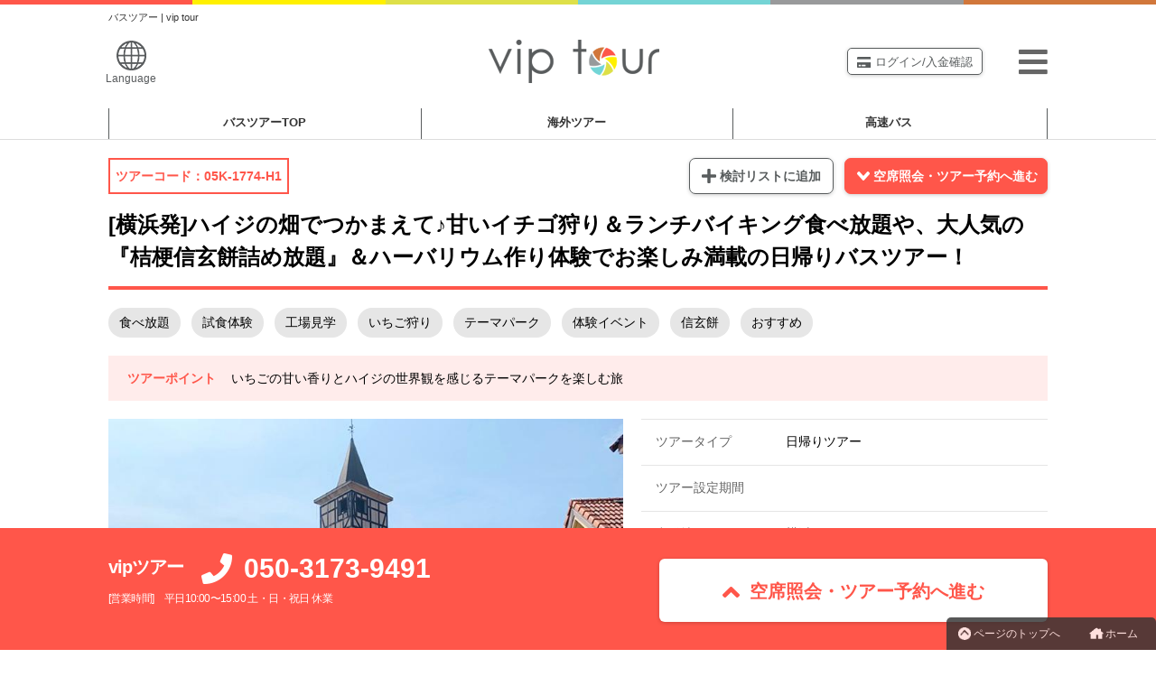

--- FILE ---
content_type: text/html; charset=UTF-8
request_url: https://tour.vipliner.biz/reserve/?tourcode=05K-1774-H1&disp_ym=2024-01
body_size: 13364
content:

<!DOCTYPE html>
<html lang="ja">
<head>
<meta http-equiv="Content-Type" content="text/html; charset=utf-8" />
<meta http-equiv="X-UA-Compatible" content="IE=edge">
<meta name="viewport" content="width=device-width, initial-scale=1">
<title>[横浜発]ハイジの畑でつかまえて♪甘いイチゴ狩り＆ランチバイキング食べ放題や、大人気の『桔梗信玄餅詰め放題』＆ハーバリウム作り体験でお楽しみ満載の日帰りバスツアー！ | vipツアー(viptour)</title>
<meta name="description" content="いちごの甘い香りとハイジの世界観を感じるテーマパークを楽しむ旅" />
<meta name="keywords" content="ハイジの村,桔梗屋,山梨県立フラワーセンター,いちご狩り,ハイジ村,イチゴ,桔梗屋本社,桔梗信玄餅工場,テーマパーク,桔梗信玄餅詰め放題,信玄餅詰め放題,ハーブ庭園旅日記,勝沼庭園,ハーバリウム作り体験,ハーブ庭園,旅日記,シャトー勝沼,ワイナリー,ワインの試飲,わいん,vipツアー,viptour" />
<link rel="canonical" href="https://tour.vipliner.biz/reserve/?tourcode=05K-1774-H1" />
<!-- Google Tag Manager -->
<script>(function(w,d,s,l,i){w[l]=w[l]||[];w[l].push({'gtm.start':
new Date().getTime(),event:'gtm.js'});var f=d.getElementsByTagName(s)[0],
j=d.createElement(s),dl=l!='dataLayer'?'&l='+l:'';j.async=true;j.src=
'https://www.googletagmanager.com/gtm.js?id='+i+dl;f.parentNode.insertBefore(j,f);
})(window,document,'script','dataLayer','GTM-PBJFSG');</script>
<!-- End Google Tag Manager -->
<!-- LINE Tag Base Code -->
<!-- Do Not Modify -->
<script>
(function(g,d,o){
  g._ltq=g._ltq||[];g._lt=g._lt||function(){g._ltq.push(arguments)};
  var h=location.protocol==='https:'?'https://d.line-scdn.net':'http://d.line-cdn.net';
  var s=d.createElement('script');s.async=1;
  s.src=o||h+'/n/line_tag/public/release/v1/lt.js';
  var t=d.getElementsByTagName('script')[0];t.parentNode.insertBefore(s,t);
    })(window, document);
_lt('init', {
  customerType: 'lap', 
  sharedCookieDomain: 'tour.vipliner.biz',
  tagId: '7c42e5d4-eb33-4aad-bfa6-21ecfe62eb32'
});
_lt('send', 'pv', ['7c42e5d4-eb33-4aad-bfa6-21ecfe62eb32']);
</script>
<!-- End LINE Tag Base Code -->
<noscript>
  <img height="1" width="1" style="display:none"
       src="https://tr.line.me/tag.gif?c_t=lap&t_id=7c42e5d4-eb33-4aad-bfa6-21ecfe62eb32&e=pv&noscript=1" />
</noscript>
<!-- Twitter conversion tracking base code -->
<script>
!function(e,t,n,s,u,a){e.twq||(s=e.twq=function(){s.exe?s.exe.apply(s,arguments):s.queue.push(arguments);
},s.version='1.1',s.queue=[],u=t.createElement(n),u.async=!0,u.src='https://static.ads-twitter.com/uwt.js',
a=t.getElementsByTagName(n)[0],a.parentNode.insertBefore(u,a))}(window,document,'script');
twq('config','ot5bg');
</script>
<!-- End Twitter conversion tracking base code -->
<script type="text/javascript">
    (function(c,l,a,r,i,t,y){
        c[a]=c[a]||function(){(c[a].q=c[a].q||[]).push(arguments)};
        t=l.createElement(r);t.async=1;t.src="https://www.clarity.ms/tag/"+i;
        y=l.getElementsByTagName(r)[0];y.parentNode.insertBefore(t,y);
    })(window, document, "clarity", "script", "pp09lksztr");
</script>
<!-- End clarity base code -->
<link rel="stylesheet" type="text/css" href="../css/reset.css" />
<link rel="stylesheet" type="text/css" href="../css/layout.css" />
<link rel="stylesheet" type="text/css" href="../css/design.css" />
<link rel="stylesheet" type="text/css" href="../css/design_mobile.css" />
<link rel="stylesheet" type="text/css" href="../css/module.css" />
<link rel="stylesheet" type="text/css" href="../css/top.css" />
<link rel="stylesheet" type="text/css" href="../css/header.css" />
<link rel="stylesheet" type="text/css" href="../css/drawer.min.css" />
<link rel="stylesheet" type="text/css" href="../css/thickbox.css" />
<link rel="stylesheet" type="text/css" href="../css/search_form.css" />
<link rel="stylesheet" type="text/css" href="../css/search_new.css" />
<link  rel="stylesheet" type="text/css" href="../css/new_style.css?20260123">
<script src="https://ajax.googleapis.com/ajax/libs/jquery/1.11.1/jquery.min.js"></script>
<link href="../js/slick/slick.css" rel="stylesheet" type="text/css" />
<link href="css/index.css?20231127" rel="stylesheet" type="text/css" />
<link href="/reserve/css/modal.css" rel="stylesheet" type="text/css" />

<script src="../js/utility.js"></script>
<script src="../js/jquery.cookie.js"></script>
<script src="../js/thickbox.js"></script>
<script src="../js/lightbox/lightbox.min.js"></script>
<link rel="stylesheet" type="text/css" href="../js/lightbox/lightbox.min.css" />
<script src="../js/heightLine.js"></script>
<!--<script src="../js/wideslider.js"></script>-->
<script src="../js/jquery.tada.js"></script>
<script src="../js/news_common.js"></script>
<link rel="stylesheet" type="text/css" href="https://use.fontawesome.com/releases/v5.5.0/css/all.css" integrity="sha384-B4dIYHKNBt8Bc12p+WXckhzcICo0wtJAoU8YZTY5qE0Id1GSseTk6S+L3BlXeVIU" crossorigin="anonymous">
<script src="../js/search-afrentracks.js"></script>
<script src="../js/translation.js"></script>
<script src="../js/jquery.matchHeight.js"></script>
<script src="../js/slick/slick.js"></script>

<!--  1.SP用左メニュー  -->
<script src="https://cdnjs.cloudflare.com/ajax/libs/iScroll/5.2.0/iscroll.js"></script>
<script src="https://cdnjs.cloudflare.com/ajax/libs/twitter-bootstrap/3.3.7/js/bootstrap.min.js"></script>
<!-- Bootstrap dropdown v4.0.0-alpha -->
<!-- <script src="https://cdnjs.cloudflare.com/ajax/libs/twitter-bootstrap/4.0.0-alpha/js/bootstrap.min.js"></script> -->
<script src="../js/drawer.min.js" charset="utf-8"></script>
<!--  1.SP用左メニューend  -->

<!--  4.テーマ検索  -->
<script type="text/javascript">
function getKey( param ){
	$('#keyword').val( param );
	$('#formSearchKeyword').submit();
}
</script>
<!--  4.テーマ検索end  -->

<!--  6.画像が表示領域に入ったら読み込むプラグイン TADA  -->
<script>
    $(".ready").tada();
</script>
<!--  7.cookie同意 -->
<script type='text/javascript'>
(function() {
  const expire = 365; // 有効期限（日）
  let cc = document.querySelector('.cookie-consent');
  let ca = document.querySelector('.cookie-agree');
  const flag = localStorage.getItem('popupFlag');
  if (flag != null) {
    const data = JSON.parse(flag);
    if (data['value'] == 'true') {
      window.onscroll = () => {
        if (window.pageYOffset) {
          popup();
        }
      }
    } else {
      const current = new Date();
      if (current.getTime() > data['expire']) {
        setWithExpiry('popupFlag', 'true', expire);
        window.onscroll = () => {
          if (window.pageYOffset) {
            popup();
          }
        }
      }      
    }
  } else {
    setWithExpiry('popupFlag', 'true', expire);
    window.onscroll = () => {
      if (window.pageYOffset) {
        popup();
      }
    }
  }
  ca.addEventListener('click', () => {
    cc.classList.add('cc-hide1');
    setWithExpiry('popupFlag', 'false', expire);
  });
  
  function setWithExpiry(key, value, expire) {
    const current = new Date();
    expire = current.getTime() + expire * 24 * 3600 * 1000;
    const item = {
      value: value,
      expire: expire
    };
    localStorage.setItem(key, JSON.stringify(item));
  }
  
  function popup() {
    cc.classList.add('is-show');
  }
}());
</script>
<script src="./index.js?2"></script>
<script src="./js/micromodal.min.js"></script>
<script src="./js/modal.js"></script>
<script>
  $(function(){
    $('#main .sec06 .slide .text').matchHeight();
    var length = $('#main .sec01 .sml-pho .slide-pho .pho').length;
    $('#main .sec01 .big-pho .slide-pho').slick({
      prevArrow: '#main .sec01 .big-pho .prev',
      nextArrow: '#main .sec01 .big-pho .next',
      asNavFor: '#main .sec01 .sml-pho .slide-pho',
      fade: true,
      autoplay: true,
      pauseOnHover: false,
      pauseOnFocus: false
    });

    $(window).on('resize load', function () {
      if ($(this).width() < 640) {
        if ($('#main .sec01 .big-pho .slide-pho').hasClass('slick-initialized')) {
          console.log(123);
          $('#main .sec01 .big-pho .slide-pho').slick('unslick');
        }
      } else {
        if (!$('#main .sec01 .big-pho .slide-pho').hasClass('slick-initialized')) {
          $('#main .sec01 .big-pho .slide-pho').slick({
            prevArrow: '#main .sec01 .big-pho .prev',
            nextArrow: '#main .sec01 .big-pho .next',
            asNavFor: '#main .sec01 .sml-pho .slide-pho',
            fade: true,
            autoplay: true,
            pauseOnHover: false,
            pauseOnFocus: false,
          });
        }
      }
    });

    $('#main .sec01 .sml-pho .slide-pho').slick({
      prevArrow: '#main .sec01 .sml-pho .prev',
      nextArrow: '#main .sec01 .sml-pho .next',
      slidesToShow: 4,
      slidesToScroll: 1,
      asNavFor: '#main .sec01 .big-pho .slide-pho',
      focusOnSelect: true
    }).on('beforeChange', function(event, slick, currentSlide, nextSlide){
      if(nextSlide==0){
        setTimeout(function(){
          $('#main .sec01 .sml-pho .slide-pho .slick-slide[data-slick-index='+length+']').addClass('slick-current');
        },10);
      }
      if(nextSlide == length-1){
        setTimeout(function(){
          $('#main .sec01 .sml-pho .slide-pho .slick-slide[data-slick-index=-1]').addClass('slick-current');
        },10);
      }
    });

    $('#main .sec06 .inner-box').each(function(){
      var slider = $(this);
      slider.find('.slide').each(function(i){
        $(this).find('.close').attr('data-ind',i);
      });
      slider.find('.slide-box').slick({
        autoplay: false,
        pauseOnHover: false,
        pauseOnFocus: false,
        arrows: true,
        prevArrow: slider.find('.prev'),
        nextArrow: slider.find('.next'),
        slidesToShow: 4,
        variableWidth: true,
        responsive:[{
          breakpoint: 641,
          settings : {
            slidesToShow: 2,
          }
        }]
      });
      slider.on('click','.close',function(){
        var ind = $(this).attr('data-ind');
        slider.find('.slide-box').slick('slickRemove',ind);
        slider.find('.close').each(function(){
          var curInd = $(this).attr('data-ind');
          if(curInd > ind){
            $(this).attr('data-ind',curInd-1);
          }
        });
      });
    });
  });
  function clickReserve(_status, _date){
    $('#tour_departure_date').val(_date);
    $('#reserve_status').val(_status);
    $('#form_reserve').submit();
  }
</script>
</head>

<body class="col1 drawer drawer--left">
<!-- Google Tag Manager (noscript) -->
<noscript><iframe src="https://www.googletagmanager.com/ns.html?id=GTM-PBJFSG"
height="0" width="0" style="display:none;visibility:hidden"></iframe></noscript>
<!-- End Google Tag Manager (noscript) -->
<!--AFrentracks-->
<script type="text/javascript">
(function(callback){
var script = document.createElement("script");
script.type = "text/javascript";
script.src = "https://www.rentracks.jp/js/itp/rt.track.js?t=" + (new Date()).getTime();
if ( script.readyState ) {
script.onreadystatechange = function() {
if ( script.readyState === "loaded" || script.readyState === "complete" ) {
script.onreadystatechange = null;
callback();
}
};
} else {
script.onload = function() {
callback();
};
}
document.getElementsByTagName("head")[0].appendChild(script);
}(function(){}));
</script><!--/AFrentracks-->
<!--▼header-->
<div id="header">

<div id="container" role="banner">
<div class="drawer-ham">

<div class="fl-box">
<div class="mw16-666per bo-t5_red fl" style="height:1px;">&nbsp;</div>
<div class="mw16-666per bo-t5_yel fl" style="height:1px;">&nbsp;</div>
<div class="mw16-666per bo-t5_gre fl" style="height:1px;">&nbsp;</div>
<div class="mw16-666per bo-t5_blu fl" style="height:1px;">&nbsp;</div>
<div class="mw16-666per bo-t5_gla fl" style="height:1px;">&nbsp;</div>
<div class="mw16-666per bo-t5_bro fl" style="height:1px;">&nbsp;</div>
</div><!-- /.fl-box -->

<!--PCヘッダー-->
<div class="main-in head">
<div class="main-in pc">
<h1 style="margin-bottom: 5px;">バスツアー | vip tour</h1>
</div><!-- /.main.in pc -->

<div class="logo">
<a href="/">
<img src="/img/header/logo.png" alt="お得なバスツアー vipツアー" style="width:189px;" title="お得なバスツアー vipツアー">
</a>
</div><!-- /.logo -->
<div class="language-box">
  <div class="language"><a href="#"><span><img src="/img/header/icon05.png" alt="Language"></span>Language</a></div>
  <ul>
    <li><a href="javascript:changeLanguage('./','JPN');">日本語</a></li>
    <li><a href="javascript:changeLanguage('./','ENG');">English</a></li>
    <li><a href="javascript:changeLanguage('./','TCH');">繁体中文</a></li>
    <li><a href="javascript:changeLanguage('./','SCH');">簡体中文</a></li>
    <li><a href="javascript:changeLanguage('./','KOR');">한국어</a></li>
    <li><a href="/corp/language.php">―翻訳について―</a></li>
  </ul>
</div><!-- /.language-box -->
<h1 class="cen f-s08em sp">バスツアー</h1>
<ul class="h-list">
<!--
	<li><a href="#"><img src="/img/header/icon03.png" alt="カート">カート</a></li>
-->
	<li><a href="../reserve-settlement/select.php"><img src="/img/header/icon04.png" alt="ログイン">ログイン/入金確認</a></li>
</ul>
<div class="cp_offcm01">
<input type="checkbox" id="cp_toggle01">
<label for="cp_toggle01"><span></span></label>
<div class="cp_menu">

<ul class="nav_list">
<li class="nav_item nav_area"><a href="/">バスツアーTOP</a></li>
</ul>
<div class="p-15">
<a class="mypage" href="../reserve-settlement/select.php">ログイン/入金確認</a>
<a class="brown-btn" href="/map/" style="color:#fff">集合場所MAP</a>
<a class="blue-btn" href="/faq/" style="color:#fff">よくある質問</a>
</div><!-- /.p-15 -->


<input id="head-acd-check0" class="head-acd-check" type="checkbox" style="position: absolute;left: -9999px;" checked />
<label class="head-acd-label" for="head-acd-check0">
<h3>出発エリア</h3>
</label>
<ul class="nav_list head-acd-content">
<li class="nav_item"><a href="../">首都圏発バスツアー</a></li>
<li class="nav_item"><a href="../tokai/">東海発バスツアー</a></li>
<li class="nav_item"><a href="../kansai/">関西発バスツアー</a></li>
<li class="nav_item"><a href="../hokkaido/">北海道発バスツアー</a></li>
</ul>

<input id="head-acd-check1" class="head-acd-check" type="checkbox" style="position: absolute;left: -9999px;"  />
<label class="head-acd-label" for="head-acd-check1">
<h3>人気スポットツアー</h3>
</label>
<ul class="nav_list head-acd-content">
<li class="nav_item"><a href="../power-spot/">パワースポットツアー</a></li>
<li class="nav_item"><a href="../themepark/">テーマパークツアー</a></li>
<li class="nav_item"><a href="../outlet/">アウトレットツアー</a></li>
<li class="nav_item"><a href="../popular/mashiko/">益子陶器市ツアー</a></li>
<li class="nav_item"><a href="../popular/kikyoya/">桔梗信玄餅詰め放題ツアー</a></li>
<div class="fl-box p-10">
<a class="blue-btn fr" style="color:#fff" href="../popular/">人気スポットツアーTOP<i class="fas fa-angle-right m-l5"></i></a>
</div><!-- /.fl-box.p-10 -->
</ul>

<input id="head-acd-check5" class="head-acd-check" type="checkbox" style="position: absolute;left: -9999px;"  />
<label class="head-acd-label" for="head-acd-check5">
<h3>シーズン限定バスツアー</h3>
</label>
<ul class="nav_list head-acd-content">
<li class="nav_item"><a href="../hiking/">ハイキング＆トレッキングツアー</a></li>
<li class="nav_item"><a href="../flower/">季節の花鑑賞ツアー</a></li>
<li class="nav_item"><a href="../koyo/">紅葉鑑賞ツアー</a></li>
<li class="nav_item"><a href="../illumination/">イルミネーションツアー</a></li>
</ul>

<input id="head-acd-check2" class="head-acd-check" type="checkbox" style="position: absolute;left: -9999px;"  />
<label class="head-acd-label" for="head-acd-check2">
<h3>くだもの狩りツアー</h3>
</label>
<ul class="nav_list head-acd-content">
<li class="nav_item"><a href="../fruit/strawberry/">いちご狩り</a></li>
<li class="nav_item"><a href="../fruit/biwa/">びわ狩り</a></li>
<li class="nav_item"><a href="../fruit/cherry/">さくらんぼ狩り</a></li>
<li class="nav_item"><a href="../fruit/peach/">もも狩り</a></li>
<li class="nav_item"><a href="../fruit/blueberry/">ブルーベリー狩り</a></li>
<li class="nav_item"><a href="../fruit/grape/">ぶどう狩り</a></li>
<li class="nav_item"><a href="../fruit/kyohou/">巨峰狩り</a></li>
<li class="nav_item"><a href="../fruit/shine-muscat/">シャインマスカット狩り</a></li>
<li class="nav_item"><a href="../fruit/pear/">なし狩り</a></li>
<li class="nav_item"><a href="../fruit/apple/">りんご狩り</a></li>
<li class="nav_item"><a href="../fruit/mikan/">みかん狩り</a></li>
<li class="nav_item"><a href="../fruit/melon/">メロン</a></li>
<div class="fl-box p-10">
<a class="blue-btn fr" style="color:#fff" href="../fruit/">くだもの狩りツアーTOP<i class="fas fa-angle-right m-l5"></i></a>
</div><!-- /.fl-box.p-10 -->
</ul>

<input id="head-acd-check3" class="head-acd-check" type="checkbox" style="position: absolute;left: -9999px;"  />
<label class="head-acd-label" for="head-acd-check3">
<h3>グルメ・食べ放題ツアー</h3>
</label>
<ul class="nav_list head-acd-content">
<li class="nav_item"><a href="../gourmet/kiyoppachi/">海鮮浜焼き</a></li>
<li class="nav_item"><a href="../gourmet/steak/">ステーキ</a></li>
<li class="nav_item"><a href="../gourmet/sushi/">寿司</a></li>
<li class="nav_item"><a href="../gourmet/matsutake/">松茸</a></li>
<li class="nav_item"><a href="../gourmet/kani/">蟹（かに）</a></li>
<li class="nav_item"><a href="../gourmet/iseebi/">伊勢海老</a></li>
<li class="nav_item"><a href="../gourmet/#buffet/">バイキング・ビュッフェ</a></li>
<div class="fl-box p-10">
<a class="blue-btn fr" style="color:#fff" href="../gourmet/">グルメ・食べ放題ツアーTOP<i class="fas fa-angle-right m-l5"></i></a>
</div><!-- /.fl-box.p-10 -->
</ul>

<input id="head-acd-check4" class="head-acd-check" type="checkbox" style="position: absolute;left: -9999px;"  />
<label class="head-acd-label" for="head-acd-check4">
<h3>花火大会ツアー</h3>
</label>
<ul class="nav_list head-acd-content">
<li class="nav_item"><a href="../hanabi/kashiwazaki/">柏崎まつり大花火大会</a></li>
<li class="nav_item"><a href="../hanabi/katsushika/">葛飾納涼花火大会</a></li>
<li class="nav_item"><a href="../hanabi/nagaoka/">長岡まつり大花火大会</a></li>
<li class="nav_item"><a href="../hanabi/koto-hanabi/">江東花火大会</a></li>
<li class="nav_item"><a href="../hanabi/suwako/">諏訪湖祭大花火大会</a></li>
<li class="nav_item"><a href="../hanabi/edogawa/">江戸川区花火大会</a></li>
<li class="nav_item"><a href="../hanabi/oomagari/">大曲全国花火競技大会</a></li>
<li class="nav_item"><a href="../hanabi/katakai/">片貝まつり煙火大会</a></li>
<li class="nav_item"><a href="../hanabi/tsuchiura/">土浦全国花火競技大会</a></li>
<div class="fl-box p-10">
<a class="blue-btn fr" style="color:#fff" href="../hanabi/">花火大会ツアーTOP<i class="fas fa-angle-right m-l5"></i></a>
</div><!-- /.fl-box.p-10 -->
</ul>

<input id="head-acd-check6" class="head-acd-check" type="checkbox" style="position: absolute;left: -9999px;"  />
<label class="head-acd-label" for="head-acd-check6">
<h3>富士登山バスツアー</h3>
</label>
<ul class="nav_list head-acd-content">
<li class="nav_item"><a href="../fuji/kanto/">[首都圏発]富士登山ツアー</a></li>
<li class="nav_item"><a href="../fuji/tokai/">[東海発]富士登山ツアー</a></li>
<li class="nav_item"><a href="../fuji/kansai/">[関西発]富士登山ツアー</a></li>
<li class="nav_item"><a href="../fuji/yoshida/">富士[吉田口]登山ツアー</a></li>
<li class="nav_item"><a href="../fuji/subashiri/">富士[須走口]登山ツアー</a></li>
<li class="nav_item"><a href="../fuji/fujinomiya/">[富士宮口]登山ツアー</a></li>
<div class="flex-box">
<div class="flex-2"><div class="bo rad-5 p-5 cen"><a href="../fuji/jyunbi/">富士登山完全準備マニュアル</a></div></div>
<div class="flex-2"><div class="bo rad-5 p-5 cen"><a href="../fuji/howto/">How-to富士登山</a></div></div>
<div class="flex-2"><div class="bo rad-5 p-5 cen"><a href="../fuji/rental/">レンタル登山グッズ</a></div></div>
<div class="flex-2"><div class="bo rad-5 p-5 cen"><a href="../fuji/caution/">お申込み前にご一読ください</a></div></div>
</div><!-- /.flex-box -->
<div class="fl-box p-10">
<a class="blue-btn fr" style="color:#fff" href="../fuji/">富士登山ツアーTOP<i class="fas fa-angle-right m-l5"></i></a>
</div><!-- /.fl-box.p-10 -->
</ul>

<input id="head-acd-check7" class="head-acd-check" type="checkbox" style="position: absolute;left: -9999px;"  />
<label class="head-acd-label" for="head-acd-check7">
<h3>スキーツアー</h3>
</label>
<ul class="nav_list head-acd-content">
<li class="nav_item"><a href="../ski/bus/">バススキーツアー</a></li>
<li class="nav_item"><a href="../ski/jr/">新幹線スキーツアー</a></li>
<li class="nav_item"><a href="../ski/stay/">スキー宿泊プラン</a></li>
<li class="nav_item"><a href="../ski/higaeri/">日帰りスキーツアー</a></li>
<div class="flex-box">
<div class="flex-2"><div class="bo rad-5 p-5 cen"><a href="../ski/flow/">スキーツアーのご出発までの流れ</a></div></div>
<div class="flex-2"><div class="bo rad-5 p-5 cen"><a href="../ski/caution/">スキーツアーのご注意・免責事項</a></div></div>
</div><!-- /.flex-box -->
<div class="fl-box p-10">
<a class="blue-btn fr" style="color:#fff" href="../ski/">スキーツアーTOP<i class="fas fa-angle-right m-l5"></i></a>
</div><!-- /.fl-box.p-10 -->
</ul>

<div class="fl-box p-10">
<div class="flex-box">
<div class="flex-2"><div class="bg-ora p-5 rad-5 cen"><a href="../recruit/tourconductor/" style="color:#fff;">添乗スタッフ紹介</a></div></div>
<div class="flex-2"><div class="bg-ora p-5 rad-5 cen"><a href="../corp/staff/" style="color:#fff;">旅行スタッフ紹介</a></div></div>
</div><!-- /.flex-box -->
</div><!-- /.fl-box.p-10 -->

</div><!-- /.cp_menu -->
</div><!-- /.cp_offcm01 -->
</div><!-- /.main-in.head -->
</div><!-- /.drawer-ham -->

</div><!-- /#container -->
</div><!-- /#header -->
<div class="g_menu_box">
<ul id="normal" class="dropmenu">
<li class="link"><a href="../">バスツアー<span class="nombl">TOP</span></a></li>
<li class="link"><a href="../abroad/" target="_blank">海外ツアー</a></li>
<li class="link"><a href="https://vipliner.biz/" target="_blank">高速バス</a></li>
</ul>
</div><!-- /.g_menu_box --><!-- 言語切替 -->

<form name="change_language" id="change_language" method="post" action="/reserve/index.php?tourcode=05K-1774-H1&disp_ym=2024-01&tm=1769149849">
</form>
<!--main-->
<div id="main">
  <form method="post" id="form_reserve" action="./reserve1.php">
    <input type="hidden" name="tour_id" value="143" >
    <input type="hidden" name="tour_departure_date" id="tour_departure_date" value="" >
    <input type="hidden" name="reserve_status" id="reserve_status" value="" >
    <input type="hidden" name="from_screen" value="index">
  </form>
  <form method="post" id="form_add_cookie" action="./?tourcode=05K-1774-H1&disp_ym=2024-01">
  </form>
  <section class="sec01">
    <div class="content">
      <p class="red-text"><span>ツアーコード：05K-1774-H1</span></p>
      <ul class="list-ul">
        <li>
          <a href="javascript:editCookieList('insert', 'examination_list', 143, '');">検討リストに追加</a>
        </li>
        <li class="color"><a href="#a01">空席照会・ツアー予約へ進む</a></li>
      </ul>
      <h2>[横浜発]ハイジの畑でつかまえて♪甘いイチゴ狩り＆ランチバイキング食べ放題や、大人気の『桔梗信玄餅詰め放題』＆ハーバリウム作り体験でお楽しみ満載の日帰りバスツアー！</h2>
      <ul class="sort-ul">
        <li>食べ放題</li>
        <li>試食体験</li>
        <li>工場見学</li>
        <li>いちご狩り</li>
        <li>テーマパーク</li>
        <li>体験イベント</li>
        <li>信玄餅</li>
        <li>おすすめ</li>
      </ul>
      <p class="bg-text pc"><span>ツアーポイント</span>いちごの甘い香りとハイジの世界観を感じるテーマパークを楽しむ旅</p>
      <div class="img-box">
        <div class="photo-box">
          <div class="big-pho">
            <div class="prev"><img src="img/prev01.png" alt=""></div>
            <div class="next"><img src="img/next01.png" alt=""></div>
            <div class="slide-pho">
              <div class="pho"><img src="/images3/2/tour_image_00477.jpg" alt="旬のフルーツいちご狩り園内30分食べ放題"><span>旬のフルーツいちご狩り園内30分食べ放題</span></div>
              <div class="pho"><img src="/images3/1/tour_image_00104.jpg" alt="スイスの雰囲気を味わえるハイジの村"><span>スイスの雰囲気を味わえるハイジの村</span></div>
              <div class="pho"><img src="/images3/1/tour_image_00050.jpg" alt="桔梗信玄餅詰め放題体験"><span>桔梗信玄餅詰め放題体験</span></div>
              <div class="pho"><img src="/images3/1/tour_image_00144.jpg" alt=""><span></span></div>
            </div>
          </div>
          <div class="sml-pho clearfix">
            <div class="prev"><img src="img/prev01.png" alt=""></div>
            <div class="next"><img src="img/next01.png" alt=""></div>
            <div class="slide-pho">
              <div class="pho"><img src="/images3/2/tour_image_00477.jpg" alt=""></div>
              <div class="pho"><img src="/images3/1/tour_image_00104.jpg" alt=""></div>
              <div class="pho"><img src="/images3/1/tour_image_00050.jpg" alt=""></div>
              <div class="pho"><img src="/images3/1/tour_image_00144.jpg" alt=""></div>
            </div>
          </div>
        </div>
        <div class="text-box">
          <table>
            <tr>
              <th>ツアータイプ</th>
              <td>日帰りツアー</td>
            </tr>
            <tr>
              <th>ツアー設定期間</th>
              <td>
                              </td>
            </tr>
            <tr>
              <th>出発地</th>
              <td>横浜</td>
            </tr>
            <tr>
              <th>目的地</th>
              <td>山梨県</td>
            </tr>
            <tr>
              <th>最少催行人員</th>
              <td>15名</td>
            </tr>
            <tr>
              <th>添乗員</th>
              <td>同行</td>
            </tr>
            <tr>
              <td colspan="2" style="color:red;"><span style="float:right;"></span></td>
            </tr>
          </table>
          <p class="price">
                      </p>
          <div class="link"><a href="#a01"><span>空席照会・ツアー予約へ進む</span></a></div>
        </div>
      </div>
    </div>
  </section>
  <div class="top-link-box">
    <div class="content">
      <ul>
        <li><a href="#a01"><span>料金カレンダー</span></a></li>
        <li><a href="#a02"><span>ツアーポイント</span></a></li>
        <li><a href="#a03"><span>基本スケジュール</span></a></li>
        <li><a href="#a04"><span>ご案内事項等</span></a></li>
      </ul>
    </div>
  </div>
  <section class="sec02" id="price-calendar">
    <div class="link-top" id="a01"></div>
    <div class="content">
      <h3 class=" head-line03">料金カレンダーより予約へ進む<span class="sml">＊ご予約は、ご希望の料金区分を選択してご希望の出発日をクリックして次画面にお進みください。</span></h3>
      <p class="sml-text">料金区分：お一人様</p>
      <p class="time-text">
                2024年1月
      </p>
            <table class="pc">
        <thead>
          <tr>
            <th class="pink-bg">日</th>
            <th>月</th>
            <th>火</th>
            <th>水</th>
            <th>木</th>
            <th>金</th>
            <th class="blue-bg">土</th>
          </tr>
        </thead>
        <tbody>
                    <tr>
            <td class="pink-bg">
            </td>
            <td class="pink-bg">
            <span class="num">1</span>
            </td>
            <td>
            <span class="num">2</span>
            </td>
            <td>
            <span class="num">3</span>
            </td>
            <td>
            <span class="num">4</span>
            </td>
            <td>
            <span class="num">5</span>
            </td>
            <td class="blue-bg">
            <span class="num">6</span>
            </td>
          <tr>
          <tr>
            <td class="pink-bg">
            <span class="num">7</span>
            </td>
            <td class="pink-bg">
            <span class="num">8</span>
            </td>
            <td>
            <span class="num">9</span>
            </td>
            <td>
            <span class="num">10</span>
            </td>
            <td>
            <span class="num">11</span>
            </td>
            <td>
            <span class="num">12</span>
            </td>
            <td class="blue-bg">
            <span class="num">13</span>
            </td>
          <tr>
          <tr>
            <td class="pink-bg">
            <span class="num">14</span>
            </td>
            <td>
            <span class="num">15</span>
            </td>
            <td>
            <span class="num">16</span>
            </td>
            <td>
            <span class="num">17</span>
            </td>
            <td>
            <span class="num">18</span>
            </td>
            <td>
            <span class="num">19</span>
            </td>
            <td class="blue-bg">
            <span class="num">20</span>
            </td>
          <tr>
          <tr>
            <td class="pink-bg">
            <span class="num">21</span>
            </td>
            <td>
            <span class="num">22</span>
            </td>
            <td>
            <span class="num">23</span>
            </td>
            <td>
            <span class="num">24</span>
            </td>
            <td>
            <span class="num">25</span>
            </td>
            <td>
            <span class="num">26</span>
            </td>
            <td class="blue-bg">
            <span class="num">27</span>
            </td>
          <tr>
          <tr>
            <td class="pink-bg">
            <span class="num">28</span>
            </td>
            <td>
            <span class="num">29</span>
            </td>
            <td>
            <span class="num">30</span>
            </td>
            <td>
            <span class="num">31</span>
            </td>
            <td>
            </td>
            <td>
            </td>
            <td class="blue-bg">
            </td>
          <tr>
        </tbody>
      </table>
      <div class="table-box sp">
        <table>
                  </table>
      </div>
      <p class="time-text sp">        2024年1月
</p>
            <p class="btm-text">
        <span class="smlmini mgb-15">※ご出発前日の23時59分までオンラインでご予約いただけます。</span>
        <br>
        <span class="sml"><span class="color01">予約</span>空きあり</span>
        <!--<span class="sml"><span class="color01">お問い合わせ</span>空席・残室をお調べいたします</span>-->
        <br class="sp">
        <span class="sml"><span class="color02">電話</span>電話にて空き状況をお問合せ下さい</span>
        <span class="sml"><span class="color03">満席</span>満席</span>
        <br class="sp">
        <span class="sml"><span class="color04">受付終了</span>受付期限終了</span>
      </p>
    </div>
  </section>
  
  <!-- modal -->
  <div id="modal-1" aria-hidden="true" class="modal">

      <!-- overlay -->
      <div class="modal-overlay" tabindex="-1" data-micromodal-close>
          <div class="modal-inner">

              <!-- container -->
              <div role="dialog" aria-modal="true" aria-labelledby="modal-1-title" class="modal-container">

                  <header>
                      <p id="modal-1-title" class="modal-title">
                          ご予約・お問合せ
                      </p>
                  </header>

                  <div id="modal-1-content">
                      <a href="tel:05031739491" class="modal-tel">050-3173-9491</a>
                      <p class="modal-text">[営業時間]　平日10:00〜15:00 土・日・祝日 休業</p>
                      <a href="tel:05031739491" class="modal-tel-button"><span class="modal-tel-button-text">電話する</span></a>
                  </div>

              </div>
          </div>
      </div>

  </div>
  <!-- [/modal] -->
  
  <section class="sec03">
    <div class="link-top" id="a02"></div>
    <div class="content">
      <h3 class="head-line03">ツアーポイント</h3>
      <ul class="photo-ul">
        <li><img src="/images3/2/tour_image_00437.jpg" alt="ツアーポイント"></li>
        <li><img src="/images3/3/tour_image_00541.jpg" alt="ツアーポイント"></li>
      </ul>
      <section>
        <h4>いちご狩りとハーバリウム作り体験！ハイジの世界観も満喫できる旅！</h4>
        <ul class="text-ul">
          <li>
            <!-- ハイジの村／プレミアムバイキング60分+いちご狩り30分食べ放題 -->
<h5>旬のフルーツいちご狩り園内食べ放題</h5>
<p>例年1月から5月頃まで楽しめるいちご狩り。甘くて真っ赤ないちごを頬張るととっても幸せな気分♪園内約30分食べ放題でお楽しみください！<br>
※生育状況により、皿盛り食べ放題での対応となる場合があります。</p>

<h5>ハイジの村でプレミアムランチバイキングを堪能</h5>
<p>ハイジの住むスイスの街並みが再現されたテーマパーク内で、絶品の『チーズフォンデュ』をはじめとした本格的なスイス料理や、『ほうとう』など地元の食材を使用した甲州郷土料理のバイキングに舌鼓。食後はアニメ「アルプスの少女ハイジ」の世界観を感じながら散策いただけます。凛と澄んだ空気に南アルプスの山々を望むことができ、爽快感も抜群です。</p>

<!-- 桔梗屋／桔梗屋本社工場/桔梗信玄餅詰め放題体験 -->
<h5>行列のできる『桔梗信玄餅』詰め放題に参戦</h5>
<p>テレビや雑誌等で取り上げられ、まだまだ人気の高い詰め放題も、バスツアーなら待つことなくスムーズにご参加いただけます。19個以上詰めると上級者と言われてますので、得意な方はチャレンジしてみましょう。<br>
＝桔梗信玄餅詰め放題ルール＝<br>
【１】袋に詰める桔梗信玄餅の数をあらかじめ予想し現地スタッフへ申告しお客様専用の詰め放題用桔梗信玄餅を受け取り！<br>
【２】既定の縛り方で袋が閉じれるまで詰め放題にチャレンジ！袋が破れてしまっても何度でも挑戦OK！<br>
【３】現地スタッフが袋の破れ、既定の結び方ができているかチェックし問題なければ詰め放題クリア！<br>
※申告し袋に詰め切れなかった桔梗信玄餅は1個100円で買い取りになります。</p>

<!-- ハーブ庭園旅日記 勝沼庭園／ハーバリウム作り体験/ハーブ庭園旅日記勝沼庭園 -->
<h5>旅の思い出にぴったり♪オリジナルハーバリウム作り体験</h5>
<p>丁寧に手入れをされた季節のハーブやお花の庭園を散策し、あなただけのオリジナルハーバリウム作り体験に挑戦いただきます。すべて材料や道具は用意されているので、初めての方も安心！出来上がったハーバリウムは旅の記念に持ち帰り、ご自宅に飾ってお楽しみ下さい。</p>

<!-- シャトー勝沼／ワインの試飲・買い物/シャトー勝沼 -->
<h5>老舗ワイナリーで各種ワインの試飲体験</h5>
<p>日本有数のワインの名醸地「勝沼」。ぶどう畑に囲まれた丘にワイナリーが建ち、併設されたショップでは数種類のワインやジュースの試飲体験ができます。もちろん気に入った銘柄があればその場で購入もOK！ご自宅やお友だち、職場へのお土産にもぴったりです。</p>          </li>
          <li>
            <h5>女性安心設定プラン</h5>
<p class="m-b15">女性のみのご参加の場合、往復のバスは、女性の隣には必ず女性がお座りいただきます。
※通路を挟んだ反対側のシートは男性となる場合があります。</p>          </li>
        </ul>
      </section>
    </div>
  </section>
  <section class="sec04">
    <div class="link-top" id="a03"></div>
    <div class="content">
      <h3 class="head-line03">基本スケジュール</h3>
      <table class="pc">
        <thead>
          <tr>
            <th>日次</th>
            <td class="wid01">スケジュール</td>
            <!--<td class="wid02">宿泊地</td>-->
            <td>食事</td>
          </tr>
        </thead>
        <tbody>
          <tr>
            <th>1</th>
            <td>横浜駅東口ハマプラザ前(7:50集合/8:00出発)<br />
↓<br />
＜高速道＞<br />
↓<br />
プレミアムランチバイキングの昼食、庭園散策、買い物等(ハイジの村/80分滞在予定)<br />
↓<br />
いちご狩り30分食べ放題(40分滞在予定)<br />
↓<br />
＜中央道＞<br />
↓<br />
『桔梗信玄餅』詰め放題体験、工場見学、買い物等(桔梗屋本社工場/60分滞在予定)<br />
↓<br />
オリジナルハーバリウム作り体験＆ハーブ庭園散策、買い物等(ハーブ庭園旅日記/60分滞在予定)<br />
↓<br />
老舗ワイナリーで各種ワインの試飲体験、買い物(シャトー勝沼/30分滞在予定)<br />
↓<br />
＜高速道＞<br />
↓<br />
横浜東口(19:00着予定)</td>
            <!--<td></td>-->
            <td>昼食</td>
          </tr>
        </tbody>
      </table>
      <table class="sp">
        <thead>
          <tr>
            <th colspan="2">1日目</th>
          </tr>
        </thead>
        <tbody>
          <tr>
            <th>スケジュール</th>
            <td>横浜駅東口ハマプラザ前(7:50集合/8:00出発)<br />
↓<br />
＜高速道＞<br />
↓<br />
プレミアムランチバイキングの昼食、庭園散策、買い物等(ハイジの村/80分滞在予定)<br />
↓<br />
いちご狩り30分食べ放題(40分滞在予定)<br />
↓<br />
＜中央道＞<br />
↓<br />
『桔梗信玄餅』詰め放題体験、工場見学、買い物等(桔梗屋本社工場/60分滞在予定)<br />
↓<br />
オリジナルハーバリウム作り体験＆ハーブ庭園散策、買い物等(ハーブ庭園旅日記/60分滞在予定)<br />
↓<br />
老舗ワイナリーで各種ワインの試飲体験、買い物(シャトー勝沼/30分滞在予定)<br />
↓<br />
＜高速道＞<br />
↓<br />
横浜東口(19:00着予定)</td>
          </tr>
<!--
          <tr>
            <th>宿泊地</th>
            <td></td>
          </tr>
-->
          <tr>
            <th>食事</th>
            <td style="text-align:center;">昼食</td>
          </tr>
        </tbody>
      </table>
      <ul class="link-ul">
        <li><a href="https://tour.vipliner.biz/higaeri/faq/"><span>よくある質問</span></a></li>
        <!--<li><a href="#"><span>【重要】ご参加のご案内</span></a></li>-->
        <li><a href="https://tour.vipliner.biz/map/yokohama/" target="_blank" rel="opener"><span>横浜 集合場所</span></a></li>
      </ul>
    </div>
  </section>
  <section class="sec05">
    <div class="link-top" id="a04"></div>
    <div class="content">
      <h3 class="head-line03">ご案内事項等</h3>
      <table style="display:table;">
        <thead>
          <tr>
            <th colspan="2">ご旅行条件</th>
          </tr>
        </thead>
        <tbody>
          <tr class="c-table1__row">
            <th>ご旅行期間</th>
            <td>
              日帰り            </td>
          </tr>
          <tr class="c-table1__row">
            <th>出発地</th>
            <td>横浜</td>
          </tr>
          <tr class="c-table1__row">
            <th>利用交通機関</th>
            <td>バス</td>
          </tr>
          <tr class="c-table1__row">
            <th>食事条件</th>
            <td>
              昼1回
            </td>
          </tr>
          <tr class="c-table1__row">
            <th>最少催行人員</th>
            <td>15名様</td>
          </tr>
          <tr class="c-table1__row">
            <th>添乗員</th>
            <td>同行</td>
          </tr>
          <tr>
            <th>旅行代金に含まれるもの</th>
            <td>旅行日程に明示した運送機関の運賃料金<br />
表示宿泊代又は施設利用代（宿泊は表示食事代）<br />
メニューの中の「付」と表示されるもの<br />
消費税等諸税</td>
          </tr>
          <tr>
            <th>注意事項</th>
            <td>※スケジュールは交通機関、道路状況等により変更となる場合があり、又帰着地への到着が遅れる場合がございます。万が一帰着が遅れ、タクシー利用あるいは宿泊が必要となりましても料金の請求には応じられません。<br />
※天候や混雑などで立ち寄り施設の滞在時間が短縮、又中止となる場合がございます。また号車により立ち寄りの行程が前後する場合がございます。<br />
※果物狩りツアーの場合、生育状況により取り置きの皿盛り食べ放題となる場合がございますので予めご了承下さい。<br />
※昼食付のコースの場合、昼食内容は現地での当日の仕入れ状況により、変更となる場合がございます。<br />
※お子様料金は4歳-小学生まで適用。4歳未満は無料、ご予約の際に、ご要望欄へ氏名（フリガナ）性別、年齢の記載をお願い致します。（座席・入場料・お土産はありません。）また、3歳以下のお子様でも各種ご利用料金がかかる場合がございます。(現地払い)<br />
　<hr><br />
当日ご乗車予定のバス会社名は、右記「<a href="https://tour.vipliner.biz/corp/buslist.html" target="_blank">vipツアー運行バス会社リスト</a>」よりご確認ください。 <br />
</td>
          </tr>
        </tbody>
      </table>
    </div>
  </section>
  <div class="sec06">
    <div class="content">
      <section class="inner" id="section_examination_list" style="display:none;" >
        <h3>検討リスト</h3>
        <div class="inner-box">
          <div class="prev"><img src="img/prev01.png" alt=""></div>
          <div class="next"><img src="img/next01.png" alt=""></div>
          <div class="slide-box clearfix">
                      </div>
        </div>
      </section>
      <section class="inner">
        <h3>これまで見たツアー</h3>
        <div class="inner-box">
          <div class="prev"><img src="img/prev01.png" alt=""></div>
          <div class="next"><img src="img/next01.png" alt=""></div>
          <div class="slide-box clearfix">
                        <div class="slide">
              <div class="close" onclick="javascript:editCookieList('delete', 'saw_recently_list', 143);"><img src="img/close_img.png" alt=""></div>
              <a href="/reserve/?tourcode=05K-1774-H1">
                <div class="pho"><img src="/images3/2/tour_image_00477.jpg" alt="旬のフルーツいちご狩り園内30分食べ放題"></div>
                <p class="text">[横浜発]ハイジの畑でつかまえて♪甘いイチゴ狩り＆ランチバイキング食べ放題や、大人気の『桔梗信玄餅詰め放題』＆ハーバリウム作り体験でお楽しみ満載の日帰りバスツアー！</p>
                <p class="price"><span></span>円</p>
              </a>
            </div>
          </div>
        </div>
      </section>
    </div>
  </div>
  <div class="fix-btm-box pc">
    <div class="content">
      <div class="txt-info">
        <p class="tel">vipツアー<a href="tel:05031739491">050-3173-9491</a></p>
        <p>[営業時間]　平日10:00〜15:00 土・日・祝日 休業</p>
      </div>
      <div class="link"><a href="#a01"><span>空席照会・ツアー予約へ進む</span></a></div>
    </div>
  </div>
</div><!-- /#main -->

<footer>
<!--インフォメーション-->
<div class="h3_col_gre"><p>インフォメーション</p></div>
<div class="foot_info main-in">
<ul>
	<li class="arrow arrow5-1"><a href="../corp/">会社概要</a></li>
	<li class="arrow arrow5-1"><a href="../corp/staff/">スタッフ紹介</a></li>
	<li class="arrow arrow5-1"><a href="../recruit/">採用情報</a></li>
	<li class="arrow arrow5-1"><a href="../corp/environment.php">ご利用環境</a></li>
	<li class="arrow arrow5-1"><a href="../corp/tokusho.php">特定商取引に関する表記</a></li>
	<li class="arrow arrow5-1"><a href="../corp/privacy.php">個人情報保護方針</a></li>
	<li class="arrow arrow5-1"><a href="../cancel/">キャンセルについて</a></li>
	<li class="arrow arrow5-1"><a href="../yakkan/">旅行業登録票</a></li>
	<li class="arrow arrow5-1"><a href="../yakkan/kokunai/">旅行条件書(国内)</a></li>
	<li class="arrow arrow5-1"><a href="../payment/">お支払い方法</a></li>
	<li class="arrow arrow5-1"><a href="../faq/">よくある質問</a></li>
	<li class="arrow arrow5-1"><a href="../sitemap.php">サイトマップ</a></li>
	</ul>
</div>
<!--SNS-->
<div class="h3_col_blu" style="margin-top: -1px;position: relative;"><p>Follow Me !</p></div>
<div class="follow">
<div class="me"><a href="https://lin.ee/3ft2pzL" target="_blank">
<img src="../img/header/line_l.png" alt="LINE" />
</a></div>
<div class="me"><a href="https://www.facebook.com/viptour.japan/" target="_blank">
<img src="../img/header/fb_l.png" alt="facebook" />
</a></div>
<div class="me"><a href="https://twitter.com/viptourtc1/" target="_blank">
<img src="../img/header/twitter_l.png" alt="twitter" />
</a></div>
<div class="me"><a href="https://www.instagram.com/viptour.japan/" target="_blank">
<img src="../img/header/insta_l.png" alt="インスタグラム" />
</a></div>
<div class="me"><a href="https://www.youtube.com/channel/UCpganS2Ym3yLe0qMUWbwiwg" target="_blank">
<img src="../img/header/youtube_l.png" alt="youtube" width="50" height="50" />
</a></div>
</div>
<style>
.c-boxfooter{
	display: flex;
	justify-content: space-between;
	width: 100%;
}
.c-boxfooter__box{
	flex: 50%;
}
.c-boxfooter__box:not(:last-child){
	margin-right: 50px;
}

@media screen and (max-width : 640px){
	.c-boxfooter{
		flex-flow: column;
	}
	.c-boxfooter__box:not(:last-child){
		margin-right: 0;
		margin-bottom: 17px;
	}
}
</style>
<div class="foot" style="padding-top:0px">
<div class="main-in">
<div class="business onlymbl">
<p >vipツアー予約センター<span class="fb fc-whi m-l5 f-s13em">050-3173-9491</span></p>
<p>[営業時間]　平日10:00〜15:00 土・日・祝日 休業</p>
</div>


<div class="planning fl-box">
<div class="fl c-boxfooter">
<div class="c-boxfooter__box">
<p>[旅行企画/実施]</p>
<p class="f-s14em">株式会社平成エンタープライズ<br />HEISEI ENTERPRISE,Inc.</p>

<p>〒353-0004<br>埼玉県志木市本町5-22-26 HEGビル5階</p>
<p>観光庁長官登録旅行業第2095号(旅行業務取扱管理者:柳本 孝夫)</p>
<p>一般社団法人 日本旅行業協会 正会員</p>
</div>
  


</div>
<div class="mw36per fr">
<!-- GeoTrust QuickSSL [tm] Smart  Icon tag. Do not edit. -->
<script language="javascript" type="text/javascript"
src="//smarticon.geotrust.com/si.js"></script>
<!-- end  GeoTrust Smart Icon tag -->
</div>
</div>

<div class="business">
<p>Copyright (C) 国内ツアー・海外ツアー | vipツアー <span>All Rights Reserved.</span></p>
</div>
</div>

</div>
<!--▲foot-->

<!--▼float_menu-->
<div id="float_menu">
<ul>
<li><a href="#container" class="top">ページのトップへ</a></li>
<li><a href="../" class="home">ホーム</a></li>
</ul>
</div>
<!--▲float_menu-->

</footer>

</body>
</html>


--- FILE ---
content_type: text/css
request_url: https://tour.vipliner.biz/css/reset.css
body_size: 1483
content:
@charset "UTF-8";

/*------------------------------------------------------------
ブラウザ固有のCSSをリセット
-------------------------------------------------------------*/

*{ letter-spacing: 0; }

html{ overflow-y: scroll; }

body,div,ol,ul,li,
h1,h2,h3,h4,h5,h6,pre,form,fieldset,
input,p,blockquote{
	margin: 0;
	padding: 0;
}

address,caption,cite,code,dfn,var,h1,h2,h3,h4,h5,h6{
	font-style: normal;
	font-weight: normal;
}

h1,h2,h3,h4,h5,h6,small{
	font-size: 100%;
	font-weight: normal;
}

fieldset,img,abbr{ border: 0; }

caption{ text-align: left; }

q{ quotes: none; }

q:before,q:after{
	content: '';
	content: none;
}

a{ text-decoration: none; }

a:hover,
a:active{ outline: 0; }

img{
	border: 0;
	vertical-align: bottom;
	-ms-interpolation-mode: bicubic;
}

b,strong{ font-weight: bold; }

div{ word-wrap: break-word; }

sub,sup{
	position: relative;
	line-height: 0;
	vertical-align: baseline;
	font-size: 75%;
}
sup{ top: -0.5em; }
sub{ bottom: -0.25em; }

pre,code{
	font-size: 1em;
	font-family: sans-serif;
}

pre{
	overflow: auto;
	white-space: pre-wrap;
	word-wrap: break-word;
}

form{ margin: 0; }

button,input,select,textarea,optgroup,option{
	margin: 0;
	font-family: sans-serif;
	font-size: 100%;
	vertical-align: baseline;
}

* html button,
* html input,
* html select,
* html textarea{ vertical-align: middle; } /* IE6 */

*+html button,
*+html input,
*+html select,
*+html textarea{ vertical-align: middle; } /* IE7 */

button,input{ line-height: normal; }

* html button,
* html input{ overflow: visible; } /* IE6 */

*+html button,
*+html input{ overflow: visible; } /* IE7 */

textarea{
	overflow: auto;
	vertical-align: top;
}

input[type="text"],textarea{ padding: 2px; }

button,
input[type="button"],
input[type="reset"],
input[type="submit"]{ -webkit-appearance: button; }

button::-moz-focus-inner,
input::-moz-focus-inner{
	margin: 0;
	padding: 0;
	border: 0;
}

/*--------------------------------------------------------
レイアウトの共通設定
-------------------------------------------------------*/

body{
	font-family: 'メイリオ', Meiryo, 'ＭＳ Ｐゴシック', sans-serif;
	font-size: 62.5%;
	font-style: normal;
	color:#333;
	line-height: 1.65;
}

/* ●メインカラム デフォルト文字サイズ(1.0em = 10px) */
#main-contents{ font-size: 1.4em; }


#container{
	position: relative;
}

/*●リンク文字*/

a:link,
a:visited{ color: #333; text-decoration: none;  }
a:hover,
a:active{ color: #666; text-decoration: underline; }




/*●段落タグ（Pタグ）*/
#main-contents p{ 
	margin:5px;
	margin-bottom: 1.0em;
}


/*●リストタグ（デフォルト設定）*/
#main-contents ul,
#main-contents ol{
	margin: 0 0.8em 1.5em 1.7em;
	padding: 0;
}

#main-contents li{
	margin-bottom: 0.5em;
	line-height: 1.5em;
}

.main-contents ul,
.main-contents ol{
	margin: 0 0.8em 1.5em 1.7em;
	padding: 0;
}

.main-contents li{
	margin-bottom: 0.5em;
	line-height: 1.5em;
}

/*●テーブルタグ（デフォルト設定）*/
table{
	width: 100%!important;
	border-collapse: collapse;
	border-spacing: 0;
	table-layout: fixed;
	word-break: break-all;
	word-wrap: break-word;
	display:block;
}

table th{
	padding: 0.8em 1.0em;
	font-weight:normal;
}

table td{
	padding: 0.8em 1.0em;
}

/*「table」の1行目に「colspan」を利用する場合は「auto」を指定する*/
/*#main-contents table{ table-layout: auto; }*/

* html table{ border-collapse: collapse; } /* IE6 */
*+html table{ border-collapse: collapse; } /* IE7 */


hr{
	clear: both;
	height: 1px;
	margin: 0 0 1.5em;
	padding: 0;
	border: 0;
	border-top: 1px solid #ccc;
	color: #ccc;
	font-size: 1.0em;
	line-height: 1.0em;
}
* html hr{ margin: 0 0 1.2em; } /* IE6 */
*+html hr{ margin: 0 0 1.2em; } /* IE7 */





--- FILE ---
content_type: text/css
request_url: https://tour.vipliner.biz/css/layout.css
body_size: 1846
content:
@charset "UTF-8";

/*------------------------------------------------------------
背景色設定
-------------------------------------------------------------*/

html,body{ 
/*	width: 100%; 
	background:#FFF;
	max-width:1000px;*/
	margin:0 auto;

}



#container{

}

#main,
#main-in{
	background:#FFF;
}

#main-contents{
	/*background:#FFF;*/
	padding:10px 0 20px 0;
}

.main-contents{
	padding:10px 0 20px 0;
}


/*--------------------------------------------------------
1カラムレイアウト
--------------------------------------------------------*/

.col1 #container,
.col1 #top,
.col1 #header,
.col1 #global-nav,
.col1 #main,
.col1 #footer{
	width: 100%;
	min-width: 1000px;
}

/* bxsliderズレ対策 */
.col1 #main-image,
.col1 #main-image-in{
	width:965px;
	/*margin-left:10px;*/
	margin-left:0px!important;
}

.col1 #top-in{
	width:960px;
	margin:0 auto!important;
}

.col1 #breadcrumbs,
/*.col1 #header-in,*/
.col1 #global-nav-in,
.col1 #gmenu-in,
.col1 #main-in,
.col1 #footer-in/*,
.col1 .copyright*/{
	width: 1040px;
	margin-left: auto!important;
	margin-right: auto!important;
	padding:5px 0;
}

.col1 #main-title/*サブページ用タイトル画像*/{
	width: 1040px;
	margin-left: auto!important;
	margin-right: auto!important;
	padding:0 0 5px 0;
}



.col1 #main-contents{ width: 100%; }
.col1 .main-contents{ width: 100%; }


.col1 #w1200px{
	width: 1200px;
	margin-left: auto!important;
	margin-right: auto!important;	
}

.col1 .main-in{
	width: 960px;
	margin-left: auto!important;
	margin-right: auto!important;	
}



/*--------------------------------------------------------
2カラムレイアウト
--------------------------------------------------------*/

.col2 #container,
.col2 #top,
.col2 #header,
.col2 #global-nav,
.col2 #top-banner,
.col2 #main,
.col2 #main-image,
.col2 #footer,
.col2 .copyright,
.col2r #container,
.col2r #top,
.col2r #header,
.col2r #global-nav,
.col2r #top-banner,
.col2r #main,
.col2r #main-image,
.col2r #footer,
.col2r .copyright{
	width: 100%;
	min-width: 1000px;
}

.col2 #top-in,
.col2 #header-in,
.col2 #global-nav-in,
.col2 #top-banner-in,
.col2 #main-in,
.col2 #footer-in,
.col2 .copyright p,
.col2r #top-in,
.col2r #header-in,
.col2r #global-nav-in,
.col2r #top-banner-in,
.col2r #main-in,
.col2r #footer-in,
.col2r .copyright p{
	width: 1000px;
	margin: auto;
}

.col2 #main-image-in,
.col2r #main-image-in{
	width:100%;
	height:auto;
	margin: auto;
}

.col2 #sidebar,
.col2r #sidebar{ width: 26%; }

.col2 #main-and-sub,
.col2r #main-and-sub{ width: 72%; }


/*コンテンツ配置*/
.col2 #main-and-sub{ float: left; }
.col2 #sidebar{ float: right; }

.col2r #main-and-sub{ float: right; }
.col2r #sidebar{ float: left; }


/*--------------------------------------------------------
3カラムレイアウト
--------------------------------------------------------*/

.col3 #container,
.col3 #top,
.col3 #header,
.col3 #global-nav,
.col3 #top-banner,
.col3 #main,
.col3 #main-image,
.col3 #footer,
.col3 .copyright,
.col3r #container,
.col3r #top,
.col3r #header,
.col3r #global-nav,
.col3r #top-banner,
.col3r #main,
.col3r #main-image,
.col3r #footer,
.col3r .copyright{
	width: 100%;
	min-width: 1000px;
}

.col3 #top-in,
.col3 #header-in,
.col3 #global-nav-in,
.col3 #top-banner-in,
.col3 #main-in,
.col3 #main-image-in,
.col3 #footer-in,
.col3 .copyright p,
.col3r #top-in,
.col3r #header-in,
.col3r #global-nav-in,
.col3r #top-banner-in,
.col3r #main-in,
.col3r #main-image-in,
.col3r #footer-in,
.col3r .copyright p{
	width: 1000px;
	margin: auto;
}

.col3 #sidebar,
.col3r #sidebar{ width: 20%; }

.col3 #main-and-sub,
.col3r #main-and-sub{ width: 78.5%; }

.col3 #main-contents,
.col3r #main-contents{ width: 72.5%; }

.col3 #sub-contents,
.col3r #sub-contents{ width: 25.45%; }


/*コンテンツ配置*/
.col3 #main-and-sub{ float: left; }
.col3 #main-contents{ float: right; }
.col3 #sub-contents{ float: left; }
.col3 #sidebar{ float: right; }

.col3r #main-and-sub{ float: left; }
.col3r #main-contents{ float: left; }
.col3r #sub-contents{ float: right; }
.col3r #sidebar{ float: right; }

/*ポジション設定*/

.absolute{position:absolute;}/*絶対値*/
.fixed{position:fixed;}/*絶対値 完全固定*/
.relative{position:relative;}/*相対値*/

/*オーバーライトアイコン(右上)*/
.overright_t-10xl-10{position:absolute; right:-10px; top:-10px;}	

/*オーバーライトアイコン(下)*/
.overright_b-10{position:absolute; bottom:10px;}


/*レイアウトリセット*/
.clear{
	clear:both;
}

/*------------------------------------------------
DJヘッダー用追記
--------------------------------------------------*/

#dj_top{
	width: 100%;
	min-width: 1000px;
	background-color:#FFFFFF;
	height:120%;
}
#dj_top-in{
	width:960px;
	margin:0 auto!important;
}

/*●h1エリア*/
#dj_top-in #top-title{
	text-align:left;
	float:left;
	margin-top:5px;
	margin-bottom:5px;	
}

#dj_top-in #top-title h1{
	font-size:1.1em;
	line-height:1.0em;
	color:#999;
	font-weight:normal;
	margin:0;
	padding:3px 0 3px 0;
}

#dj_footer-in{
	width: 960px;
	text-align:left;
	margin-left: auto!important;
	margin-right: auto!important;	
}

/*--------------------------------------------------------
モバイル用レイアウト
------------------------------------------------------*/

@media
only screen and (max-width : 640px){

#body,
#container,
#top,
#dj_top,
#header,
#header-in,
#top-in,
#dj_top-in,
#global-nav,
#gmenu-in,
#top-banner,
#breadcrumbs,
#main-in,
#main,
#main-title,/*サブページ用タイトル画像*/
#dj_footer,
#footer,
#footer-in,
#footer-banner,
.copyright,
.main-in,
#w1200px{
	width: 100%!important;
	min-width: 100%!important;
}

/* bxsliderズレ対策 */
#main-image,
#main-image-in{
	width:100%!important;
	margin-left:0px!important;
}

#breadcrumbs ol,
#global-nav-in,
#top-banner-in,
#footer-banner ul,
.copyright p{
	width: 98%!important;
	margin: 0 1%!important;
}


#sub-contents,
#sidebar,
#main-and-sub{
	float: none!important;
	width: 100%!important;
}

.main-contents,
#main-contents{
	float: none!important;
	width: 100%!important;
}

#main-image img{ width: 100%!important; }


}/* @media */

/*--------------------------------------------------------
20221019
------------------------------------------------------*/
#header .language-box {
    position: absolute;
    left: -3px;
    top: 40px;
    padding-bottom: 8px;
}
#header .language-box ul {
    width: 165px;
    position: absolute;
    left: 0;
    top: 100%;
    list-style: none;
}
#header .language-box ul li {
	max-height: 0;
	overflow: hidden;
	transition: all 0.5s;
}
#header .language-box.active ul li {
	max-height: 40px;
    border-bottom: 1px solid #fff;
}
#header .language-box.active ul li:last-child {
    border-bottom: none;
}
#header .language-box ul a {
    padding: 6px 10px 4px;
    display: block;
    font-size: 12px;
    color: #fff;
    background-color: #7f7f7f;
}
@media screen and (max-width : 640px){
    #header .language-box {
        left: 10px;
        top: 18px;
        padding-bottom: 4px;
    }
    #header .language-box ul {
        width: 113px;
        left: -10px;
    }
    #header .language-box ul a {
        padding: 4px 8px;
        font-size: 10px;
    }
}

--- FILE ---
content_type: text/css
request_url: https://tour.vipliner.biz/css/design.css
body_size: 10634
content:
@charset "UTF-8";


/*--------------------------------------------------------
 サイト全体の背景設定 → layout.cssで指定
------------------------------------------------------*/

/*--------------------------------------------------------
 サイト全体の共通設定 → reset.cssで設定
-------------------------------------------------------*/

/*--------------------------------------------------------
2、メインカラム見出しタグ
-------------------------------------------------------*/
/*●H2吹き出し旧（青）*/
.main-contents .h2_blu,
#main-contents .h2_blu{
	position: relative;
	background: #1e36d5;
	border: 4px solid #c2e1f5;
	/*text-align:center;*/
	margin-top:30px;
	margin-bottom:30px;
	padding:0.6em 0.4em 0em 0.4em;
}
.h2_blu:after, .h2_blu:before {
	top: 100%;
	left: 50%;
	border: solid transparent;
	content: " ";
	height: 0;
	width: 0;
	position: absolute;
	pointer-events: none;
}

.h2_blu:after {
	border-color: rgba(30, 54, 213, 0);
	border-top-color: #1e36d5;
	border-width: 20px;
	margin-left: -20px;
}
.h2_blu:before {
	border-color: rgba(194, 225, 245, 0);
	border-top-color: #c2e1f5;
	border-width: 26px;
	margin-left: -26px;
}


/*●H2吹き出し旧（オレンジ）*/
.main-contents .h2_ora,
#main-contents .h2_ora{
	position: relative;
	background: #EE8E04;
	border: 4px solid #F9BA4B;
	/*text-align:center;*/
	margin-top:30px;
	margin-bottom:30px;
	padding:0.6em 0.4em 0em 0.4em;
	background-color: #EE8E04;
}
.h2_ora:after, .h2_ora:before {
	top: 100%;
	left: 50%;
	border: solid transparent;
	content: " ";
	height: 0;
	width: 0;
	position: absolute;
	pointer-events: none;
}

.h2_ora:after {
	border-color: rgba(238, 142, 4, 0);
	border-top-color: #EE8E04;
	border-width: 20px;
	margin-left: -20px;
}
.h2_ora:before {
	border-color: rgba(249, 186, 75, 0);
	border-top-color: #F9BA4B;
	border-width: 26px;
	margin-left: -26px;
}

/*カドマルベタフキダシ*/
/*水色*/
.h-fukidashi_blu {
    position: relative;
    margin: 0 0 1.5em;
    padding: 0.9em;
    background: #1E90FF;
    color: #fff;
    font-size: 1.286em;
    border-radius: 5px;
    -webkit-border-radius: 5px;
    -moz-border-radius: 5px;
}

.h-fukidashi_blu:after {
    position: absolute;
    bottom: -15px;
    left: 10%;
    z-index: 90;
    margin-left: -15px;
    border-top: 15px solid #1E90FF;
    border-left: 15px solid transparent;
    border-right: 15px solid transparent;
    border-bottom: 0;
    content: "";
}

/*オレンジ*/
.h-fukidashi_ora {
    position: relative;
    margin: 0 0 1.5em;
    padding: 0.9em;
    background: #EE8E04;
    color: #fff;
    font-size: 1.286em;
    border-radius: 5px;
    -webkit-border-radius: 5px;
    -moz-border-radius: 5px;
}

.h-fukidashi_ora:after {
    position: absolute;
    bottom: -15px;
    left: 10%;
    z-index: 90;
    margin-left: -15px;
    border-top: 15px solid #EE8E04;
    border-left: 15px solid transparent;
    border-right: 15px solid transparent;
    border-bottom: 0;
    content: "";
}
/*ピンク*/
.h-fukidashi_pink {
    position: relative;
    margin: 0 0 1.5em;
    padding: 0.9em;
    background: #FF99FF;
    color: #fff;
    font-size: 1.286em;
    border-radius: 5px;
    -webkit-border-radius: 5px;
    -moz-border-radius: 5px;
}

.h-fukidashi_pink:after {
    position: absolute;
    bottom: -15px;
    left: 10%;
    z-index: 90;
    margin-left: -15px;
    border-top: 15px solid #FF99FF;
    border-left: 15px solid transparent;
    border-right: 15px solid transparent;
    border-bottom: 0;
    content: "";
}
/*緑*/
.h-fukidashi_green {
    position: relative;
    margin: 0 0 1.5em;
    padding: 0.9em;
    background: #00B900;
    color: #fff;
    font-size: 1.286em;
    border-radius: 5px;
    -webkit-border-radius: 5px;
    -moz-border-radius: 5px;
}

.h-fukidashi_green:after {
    position: absolute;
    bottom: -15px;
    left: 10%;
    z-index: 90;
    margin-left: -15px;
    border-top: 15px solid #00B900;
    border-left: 15px solid transparent;
    border-right: 15px solid transparent;
    border-bottom: 0;
    content: "";
}


/* ●H2見出し */
.main-contents .h2_ora h2,
#main-contents .h2_ora h2,
.main-contents .h2_blu h2,
#main-contents .h2_blu h2{
	color:#FFF;
	font-size:2.0em;
	font-weight:bold;
	line-height:1.4em;	
	padding:0.0em 0.3em 0.6em 0.3em;
}

.main-contents .h2_ora span,
#main-contents .h2_ora span,
.main-contents .h2_blu span,
#main-contents .h2_blu span{
	color:#FFF;
	font-size:0.9em;
	line-height:1.0em;	
	padding:0.3em 0.3em 0.3em 0.3em;
}


/*●H2囲み内 一覧リンク*/

.main-contents .h2_wrap h2 a,
#main-contents .h2_wrap h2 a{
	text-decoration:underline;
	line-height:1.6em;
	color:#333!important;
	font-size:0.7em!important;
}



/* ●h2(スタイルなし 画像囲み用) */
.main-contents h2.nonstyle,
#main-contents h2.nonstyle{
	margin: 0 0 1.5em;
	padding: 0;
	border: 0;
	background: none;

}

/*●H2枠なし（墨）*/
.main-contents .h2_non,
#main-contents .h2_non{
	text-align:left;
	padding:0.6em 0.4em 0em 0.4em;
}

.main-contents .h2_non span,
#main-contents .h2_non span{
	color:333;
	font-size:0.9em;
	line-height:1.0em;	
	padding:0.3em 0.3em 0.3em 0.3em;
}

.main-contents .h2_non h2,
#main-contents .h2_non h2{
	color:333;
	font-size:2.0em;
	font-weight:bold;
	line-height:1.4em;	
}

/* フキダシballoon-3 bottom-left */
#balloon-3-bottom-left {
	position: relative;
	display: inline-block;
	padding:0.4em 0.6em 0.4em 0.6em!important;
	width: 97%;
	min-width:;
	height:auto;
	min-height:35px;
	color: #F6F6F6;
	line-height: 35px;
	text-align:left;
	background:#FF6666;
	z-index: 0;
	margin-bottom:20px;
	clear:both;
	font-weight:bold;
}
#balloon-3-bottom-left:after {
	content: "";
	position: absolute;
	bottom: -15px; left: 0;
	margin-left: 0;
	display: block;
	width: 0px;
	height: 0px;
	border-style: solid;
	border-width: 0 20px 15px 0;
	border-color: transparent #FF6666 transparent transparent;
	z-index: -1;
}

/*●H3オレンジ */
.main-contents h3.h3_ora,
#main-contents h3.h3_ora{
	margin-bottom:10px;
	font-size: 1.2em;
	font-weight: bold;
	padding:0.4em 0.6em 0.4em 0.6em!important;
	line-height:1.0em;
	color:#EE8E04!important;
	border-left:solid 8px #EE8E04;
	border-bottom:solid 1px #EE8E04;
}

/*●H3青 */
.main-contents h3.h3_blu,
#main-contents h3.h3_blu{
	margin-bottom:10px;
	font-size: 1.2em;
	font-weight: bold;
	padding:0.4em 0.6em 0.4em 0.6em!important;
	line-height:1.0em;
	color:#1e36d5!important;
	border-left:solid 8px #1e36d5;
	border-bottom:solid 1px #1e36d5;
}

/*●H3赤 */
.main-contents h3.h3_red,
#main-contents h3.h3_red{
	margin-bottom:10px;
	font-size: 1.2em;
	font-weight: bold;
	padding:0.4em 0.6em 0.4em 0.6em!important;
	line-height:1.2em;
	color:#CC0000!important;
	border-left:solid 8px #CC0000;
	border-bottom:solid 1px #CC0000;
}

/* h3リンク */
.main-contents h3 a,
#main-contents h3 a{
	background: url(../images/fuji/common/icon-arrow06.png) center left no-repeat;
	padding-left:16px;
	color:#7C6A49;
}

/* h3スタイルなし（画像囲み用） */
.main-contents h3 .nonstyle,
#main-contents h3 .nonstyle{
	margin: 0 0 1.5em;
	padding: 0;
	border: 0;
	background: none;
}




/* h3リンク */
.main-contents h3 a,
#main-contents h3 a{
	background: url(../images/fuji/common/icon-arrow06.png) center left no-repeat;
	padding-left:16px;
	color:#7C6A49;
}

/* h3スタイルなし（画像囲み用） */
.main-contents h3 .nonstyle,
#main-contents h3 .nonstyle{
	margin: 0 0 1.5em;
	padding: 0;
	border: 0;
	background: none;
}

/* h3スタイルなし */
.main-contents h3 a .nonstyle,
#main-contents h3 s .nonstyle{
	margin: 0 0 1.5em;
	padding: 0;
	border: 0;
	background: none;
}


/*●H4基本 */
/*.main-contents,
#main-contents h4{
	margin-top:20px;
	margin-bottom:10px;
	margin-left:5px;
	font-size:1.00em;
	font-weight: bold;
	padding:2px 0 0 8px; 
	line-height:1.0em;
	color:#333;
	border-left:solid 6px #333;
}*/

/* h4リンク */
.main-contents h4 a,
#main-contents h4 a{
	background: url(../images/fuji/common/icon-arrow04.png) center left no-repeat;
	padding-left:10px;
}


.main-contents h4.img-title,
#main-contents h4.img-title{
	margin: 0 0 1.5em;
	padding: 0;
	border: 0;
	background: none;
}



/*--------------------------------------------------------
旧ヘッダー
--------------------------------------------------------*/

#float_header{
	position: fixed;
	z-index: 99;
	filter: alpha(opacity=82);
	-moz-opacity:0.82;
	opacity:0.82;
/*	background:#333;*/
	-webkit-border-top-left-radius: 5px;
	-webkit-border-top-right-radius: 5px;
	-moz-border-radius-topleft: 5px;
	-moz-border-radius-topright: 5px;
	padding:0px;
}


#float_header ul{
	list-style-type:none;
	margin-left:auto!important;
	margin-right:auto!important;

}



#header{
	font-size: 1.1em;
	height:auto;
	margin:0 auto;

}


#header-in{ 
	background:url(../images/header/header_bg.gif) repeat-x;
	/*background:gradient( linear, left top, left bottom, from(#1B3B8B), to(#2F7DFE));/* fallback color if gradients are not supported */
	/*background:-webkit-gradient(linear, left top, left bottom, from(#1B3B8B), to(#2F7DFE));/* For Chrome and Safari */
	/*background:-moz-linear-gradient(top, #1B3B8B, #2F7DFE);/* For old Fx (3.6 to 15) */
	/*background:-o-linear-gradient(top,#1B3B8B, #2F7DFE);/* For pre-releases of IE 10*/
	/*background:linear-gradient(to bottom, #1B3B8B 0%, #2F7DFE 100%);/* For old Opera (11.1 to 12.0) */ 
	/*background:-ms-linear-gradient(top, #1B3B8B, #2F7DFE);/*webkit系グラデーション補完*/
}

#gmenu-in{
	width: 960px;
	margin-left: auto!important;
	margin-right: auto!important;	
}
	

/*●左エリア*/
#header-in #header-left{
	float:left;
	margin:8px 0 5px 0px;
	width:26%;
}

#header-left .toptxt{
	margin:-23px auto auto 166px;
}


/*●右エリア*/
#header-in #header-right{
	float: right;
	margin:10px 10px 10px 0;
	width:72%;
/*	width:77%;*/
}

/*---DJ用ヘッダーBG---*/
#header-in_dj{ 
	background: url(../images/header/header_bg.gif) repeat-x;
}	

/*DJ用ヘッダー左エリア*/
#header-in_dj #header-left{
	float:left;
	margin:8px 0 5px 0px;
	width:25%;
}

#header-left_dj .toptxt{
	margin:-45px auto auto 71px;
}


/*DJ用ヘッダー右エリア*/
#header-in_dj #header-right{
	float: right;
	margin:10px 10px 10px 0;
	width:72%;
/*	width:77%;*/
}




/*●TELボタン（スマホ用）*/
#header #header-tel{
	display:none;
}

/*--------------------------------------------------------
新ヘッダー
--------------------------------------------------------*/

#header{
position: fixed;
z-index: 3;
background: #fff;
height: 130px;
/*box-shadow: 0px 0px 10px rgba(0, 0, 0, 0.3);*/
}
.main-in.head.abroad{position: relative;}
#japan{padding-top: 130px;}
#japan a:hover{
opacity: 0.5;
text-decoration: none;
}
.m-b5em{margin-bottom: 5em;}
#japan .f_red{color: #ff574a;}

@media screen and (max-width : 640px){
#header{height: 90px;margin-bottom: 0;}
#japan #main{margin-top: 0;} 

.anc{
display: block;
padding-top: 110px;
margin-top: -120px;
}
}

/*--- ヘッダーフッター ---------------------------------------------------------------------------------------------------*/
.head-side-left a.mypage {
padding: 5px 10px;
background-color: #ff574a;
border-radius: 5px;
color: #fff;
}

.g_menu_box.japan ul{
display: flex;
align-items: center;
border-left: 1px solid;
margin: 5px auto 5px;
}
.g_menu_box.japan li{
width: calc(100% / 5 - 1px) !important;
font-size: 1.1em;
}
.g_menu_box.japan li a{line-height: 1.2;padding: 15px 0 10px;}
.g_menu_box.japan li:first-child{border-left: none;}
.g_menu_box.japan li span.menu_s{
color: #999;
font-weight: normal;
display: block;
}
.g_menu_box.japan li.japan_top{flex-grow:0;}
.g_menu_box.japan li.japan_link{flex-grow:5;}

.foot_info_japan{margin-bottom: 2em;}
.foot_bnr{
display: flex;
flex-wrap: wrap;
margin: 1em;
}
.foot_bnr a{margin: 0em 10px 1em 0;}

@media screen and (max-width : 640px){
h1{margin-top: 10px;}
.head-side-left{top: 3px;}
.japan .head-side-left a.mypage{}
.japan .logo{width: 30%;margin: 0 auto;}
.japan .head-sns-right{margin-right: 10px;top: 0px;}
.japan .head-icon-right{margin-left: 8px;}
.japan .dropmenu{width: calc(100% / 1 - 1px);margin: 5px auto 10px;border: none;}
.g_menu_box.japan ul{border: none;}
.g_menu_box.japan li{font-size: 11px;width: auto !important;}
.g_menu_box.japan li span{}
.g_menu_box.japan li span.menu_s{display: block;padding: 0;font-size: 0.7em;}
.g_menu_box.dropmenu li a{padding: 10px 0 10px;}
.g_menu_box.japan li.japan_top{flex-grow:2;}
.g_menu_box.japan li.japan_link{flex-grow:4;}
.foot_bnr{margin: 1.5em 0 0;justify-content: center;}
.foot_bnr a{margin: 0 0 10px;}
}


/*--------------------------------------------------------
トップエリア(h1部分)
--------------------------------------------------------*/

#top{
	background:#FFFFFF;
	width:auto;
}

#top-in{
	margin:0;
	padding:0px;
}

#top-in:after{ 
	content : ''; 
	display : block; 
	clear : both;
	height:0;
}

/*●h1エリア*/
#top-in #top-title{
	text-align:left;
	float:left;
	margin-top:5px;
	margin-bottom:5px;	
}

#top-in #top-title h1{
	font-size:1.1em;
	line-height:1.0em;
	color:#999;
	font-weight:normal;
	margin:0;
	padding:3px 0 3px 0;
}


/* トップメニュー */

ul#top-menu{
	float:right;
}
/*サイトマップ*/
ul#top-menu li.sitemap{
	display: inline;
	list-style: none;
	float:left;
	background:#000;
	margin-left:5px;
	-moz-border-radius: 0px 0px 5px 5px;
	-webkit-border-radius: 0px 0px 5px 5px;
	border-radius: 0px 0px 5px 5px;	
}

ul#top-menu li.sitemap a{
	color:#FFFFFF;
	padding:5px;
}

ul#top-menu li.sitemap a:hover{
	color:#FFFF33;
}

/*決済リンク*/
ul#top-menu li.kessai-link{
	display: inline;
	list-style: none;
	float:left;
	background:#FF6600;
	margin-left:5px;
	-moz-border-radius: 0px 0px 5px 5px;
	-webkit-border-radius: 0px 0px 5px 5px;
	border-radius: 0px 0px 5px 5px;
}

ul#top-menu li.kessai-link a{
	color:#FFF;
	padding:5px;
}

ul#top-menu li.kessai-link a:hover{
	color:#FFFF33;
}


#top-name{
	float:right;
}

#top-name p{
	display: inline;
	list-style: none;
	float:left;
	margin-left:5px;
	-moz-border-radius: 0px 0px 5px 5px;
	-webkit-border-radius: 0px 0px 5px 5px;
	border-radius: 0px 0px 5px 5px;	
}


/*--------------------------------------------------------
メインイメージ（TOPページ）
--------------------------------------------------------*/

#main-image{
	width:80%;
	margin:0 auto;

}

#main-image-in{
	width:80%;
	margin:0 auto;

}


/*--------------------------------------------------------
サブページタイトル画像囲み
--------------------------------------------------------*/

#main_title img{
	width:100%;
	max-width:1600px;
	margin-bottom:15px;
}

/*--------------------------------------------------------
4つ並びバナーエリア（TOPページ）
--------------------------------------------------------*/

#top-banner{
	margin-bottom:10px;
	width:1000px;
	margin:50px auto;

}

#top-banner a:hover img{
	opacity:0.6;
	filter:alpha(opacity=60);
	-ms-filter: "alpha( opacity=60 )";
	background:none!important;}

#top-banner-in{
	margin:50px auto 50px auto;
	padding:0;
}

#top-banner-in .wrap1_first{
	float:left;
	width:188px;
}

#top-banner-in .wrap1{
	float:left;
	width:188px;
	margin-left:15px;
}

#top-banner-in .wrap1_first .text,
#top-banner-in .wrap1 .text{
	margin:0px!important;
	background:#9C9181;
	color:#FFF;
	font-size:1.4em;
	text-align:center;
	padding:7px 0 7px 0;
}

#top-banner-in a:hover{
	text-decoration:none;
}

/* メニュー */
#top-banner-in ul{
	position:absolute;
	top:48%;
	left:5%;
	list-style-type:none;
	width:62%;
}

#top-banner-in ul li{
	margin-top:4px;
}

#top-banner-in ul li a{
	display:block;
	background: url(../images/fuji/common/arrow_pink1.png) left center no-repeat;
	-moz-background-size:8px 8px ;
	background-size:8px 8px; 
  	-webkit-background-size: 8px 8px;	
	color:#ED7EA8;
	font-size:1.15em;
	line-height:1.4em;
	padding-left:10px;
}

#top-banner-in ul li a:hover,
#top-banner-in ul li a:active{

}


/*--------------------------------------------------------
グローバルナビ(デフォルト)
--------------------------------------------------------*/

#global-nav{
/*	height:40px;*/
	background:none;
}

#global-nav-in{
/*	height:40px;*/
	background:none;	
}

dd.menu-wrap{
	/* border-top:solid 1px #FA88A6;下線 */
}

/* li要素を等幅に表示する設定
#global-nav ul.menu{
display:table!important;
table-layout: fixed!important;
width:100%!important;
height:40px;
vertical-align:middle;
}

#global-nav ul.menu li{
width:100%!important;
display:table-cell!important;
}  */


#global-nav dl{
	margin-top: 0;
	margin-bottom: 0;
	padding: 0;
}

#global-nav dt,
#global-nav dd{ 
	margin: 0;
	padding: 0;
}


/*●レスポンシブ用メニューボタン*/
.btn-gnav{ display:none; }


/*●グローバルメニュー*/
#global-nav .menu-wrap{ display: block; }

#menu{
	/*font-size: 1.2em;*/
}

/*●ナビボタンの設定（li要素）*/
/*#global-nav #menu li{
/*	font-size:1.2em;
/*	position: relative;
/*	float: left;  /*等幅設定を使う場合はOFF*/
/*	margin:0;
/*	list-style: none;
/*	padding:0;
/*	cursor:pointer;
/*	border-left:solid 1px #FFF;	
/*}*/

#global-nav #menu li{
	font-size:1.0em;
	position: relative;
	float:left;  /*等幅設定を使う場合はOFF*/
	margin-left:5px;
	list-style: none;
	padding:0;
	cursor:pointer;
	border: solid 1px #fff;
}


#global-nav #menu li:hover,
#global-nav #menu li:active{

}

#global-nav #menu li.first{ border-left: none; } /*一番左のメニューだけボーダーなし*/

#global-nav #menu li{ white-space: nowrap; }

/* ハイライト時の設定 */
#global-nav #menu li.first:hover,
#global-nav #menu li:hover,
#global-nav #menu li.current_page_parent,
#global-nav #menu li.current_page_item{ 

}

/*●ナビボタンの設定（a要素）*/
#global-nav #menu li a{
	display: block;
	text-align:center;
	margin:0!important;
	padding:0.5em 1.2em 0.4em 1.2em;
	color: #FFF; /* メニューのフォントの色*/
	text-decoration: none;
	/*font-weight:bold;*/
	line-height:1.2em;
	/*border-left:solid 1px #FFF;	
	height:30px;*/	
}

/* 最初の要素のみ区切り線なし */
#global-nav #menu li.first a{

}

/*通常時リンク背景色*/
#global-nav #menu li a:link,
#global-nav #menu li a:visited{ background-color: none; } 

/*オンマウス時＆現在アクティブなボタンの書式*/
#global-nav #menu li a:hover,
#global-nav #menu li a:active, 
#global-nav #menu li.current_page_parent a,
#global-nav #menu li.current_page_item a{ 

}

/* ●ドロップダウンメニューのデザイン*/

#global-nav #menu li ul{
	display: none;
	position: absolute;
	top: 100%; /* 出現位置 */
	left: 0; /* 出現位置 */
	background:#FFF;/* 背景色 */
	border-top:solid 1px #ccc;
}

#global-nav #menu li ul li{
	font-size:1.1em!important;
	display:block!important;
	width:18em!important;
	margin: 0;
	white-space: normal;
	border-left:solid 1px #166ED1;
	border-right:solid 1px #166ED1;
	border-bottom:solid 1px #166ED1!important;	
}


#global-nav #menu li ul li:hover,
#global-nav #menu li ul li:active{
	border-bottom:solid 1px #166ED1;
}

#global-nav #menu li ul li a{ /* 基本色 */
	display: block;
	padding:0.6em 1.0em 0.2em 0.8em;
	background:#FFFFFF;
	border-radius: 0px;
	-webkit-border-radius: 0px;
	-moz-border-radius: 0px;
	color:#000000!important;
	font-size:0.8em;
	background:none;
	border-bottom:none;
	text-align:left!important;
}

/* 現在アクティブなページ（上位メニューの色設定を打ち消す） */
#global-nav #menu li ul li.menu-item a,
#global-nav #menu li ul li.current_page_item a{  
	background-color: #FFFFFF;
	border-radius: 0px;
	-webkit-border-radius: 0px;
	-moz-border-radius: 0px;
	background:none;
	border-bottom:none;
}

#global-nav #menu li ul li a:hover{ /* オンマウス時 */
	background:#D1F4FF;
	border-bottom:none;
}

/* サブサブメニュー */

#global-nav #menu li ul ul{
	top: 0;
	left: 100%;
	font-size:0.9em;
}


/*--------------------------------------------------------
グローバルサブメニュー
--------------------------------------------------------*/

ul#gnav-sub{
	list-style:none;
	float:right;
	margin-top:5px;
	padding-bottom:8px;
}

ul#gnav-sub:after{
	content : ''; 
	display : block; 
	clear : both;
	height:0;
}

ul#gnav-sub li{
	float:left;
	border-left:solid 1px #FFF;
}

ul#gnav-sub li a{
	color:#FFF;
	padding:0 10px 0 10px;
	line-height:0.9em;
	font-weight:bold;
	font-size:0.9em;	
}

@media
only screen and (max-width : 640px){

ul#gnav-sub{
	float:right;
	text-align:center;
	width:96%;
	margin:0 2% 0 2%;
	padding:0 0 10px 0;	
}

ul#gnav-sub li{
	margin-top:5px;
}

ul#gnav-sub li a{
	font-size:0.8em;
}


} /* @media */

/*--------------------------------------------------------
コンテンツバナー群
--------------------------------------------------------*/

ul.contents_banners{
	list-style:none;
	width:1020px;
	margin-left:0!important;
}

ul.contents_banners:after{
	list-style:none;
	content : ''; 
	display : block; 
	clear : both;
	height:0;	
}

ul.contents_banners li{
	float:left;	
}

ul.contents_banners li a{
	display:block;
	font-size:1.4em;
	font-weight:bold;
	margin:0 10px 0 10px;
	width:191px;
	height:170px;		
	background:url(../images/fuji/common/fuji_btn_bg.png) repeat-x;	
	-moz-background-size:180px 180px;
	background-size:180px 180px;
  	-webkit-background-size:180px 180px;
	border:solid 2px #CCC;
	text-align:center;
	-moz-border-radius: 5px 5px 5px 5px;
	-webkit-border-radius: 5px 5px 5px 5px;	
	border-radius: 5px 5px 5px 5px;	
	cursor:pointer;
	margin:6px 0 0 7px;	
	padding-top:20px;
}

ul.contents_banners li a p{
	font-size:11px;
	line-height:1.2em;
	padding-left:10px;
	padding-right:10px;
	margin-bottom:20px!important;
	color:#666;
}

@media
only screen and (max-width : 640px){

ul.contents_banners{
	width:100%;
	margin-left:auto!important;
	margin-right:auto!important;
/*	background:#F1F1F1;*/
	padding-top:10px!important;	
	padding-bottom:10px!important;				
}

ul.contents_banners li{
	float:none;	
	margin:0 0 0 0!important;
}

ul.contents_banners li a{
	display:block;
	font-size:0.9em;
	margin:0!important;
	width:92%;
	height:auto;		
	background:url(../images/common/arrow_grey.png) 98% 50% no-repeat #FFF;	
	-moz-background-size:10px 15px;
	background-size:10px 15px;
  	-webkit-background-size:10px 15px;
	border-top:solid 1px #CCC;	
	border-left:solid 1px #CCC;
	border-right:solid 1px #CCC;
	border-bottom:solid 1px #CCC;		
	text-align:left;
	margin:2px auto 0 auto!important;
	padding:8px 8px 8px 8px;
}

ul.contents_banners li a p{
	font-size:10px;
	line-height:1.2em;
	padding-left:0;
	padding-right:0;
	margin-bottom:5px!important;
	margin-left:0px!important;
}


} /* @media */

/*--------------------------------------------------------
コンテンツ全体
--------------------------------------------------------*/

#main{
	/*背景はlayout.cssで指定*/
}

#main-in{
	padding-top: 1em;
	padding-bottom: 1em;
}


/*--------------------------------------------------------
パンくずナビ
--------------------------------------------------------*/
.bg-fafafa {
	background-color: #f1f1f1;
}
.bg-f1f1f1 #breadcrumbs{
	clear: both;
	font-size: 12px;
	line-height:1.2em;
	background:#f1f1f1;
	padding:5px 0;
}

#breadcrumbs li{
	display: inline;
	margin-right: 0.5em;
	line-height: 1.8;
	text-align: right;
	list-style: none;
	color: #333 !important;
}

#breadcrumbs li a{
	padding-right: 15px;
	color: #333 !important;
	background: url(../images/fuji/common/icon-brc.gif) center right no-repeat;
}

#breadcrumbs li:last-child a{
	text-decoration: none;
	background:none;
	pointer-events: none;
}


/*--------------------------------------------------------
メインコンテンツ（本文）
--------------------------------------------------------*/

/*●コンテンツ囲み*/
.contents{
	margin-bottom: 2.0em;
	padding: 0 10px;
}

.contents:after{
	content : ''; 
	display : block; 
	clear : both;
	height:0;
}

.alpha a:hover{
	filter: alpha(opacity=50);
  	-moz-opacity:0.50;
  	opacity:0.50;
}


/*●引用タグ*/
.main-contents q,
#main-contents q{
	margin: 0 2px;
	padding: 0 8px;
	background: #efefef;
}

.main-contents blockquote,
#main-contents blockquote{
	overflow: auto;
	margin: 0 1em 1.5em;
	padding:2.0em 0.8em 0 0.8em;
	border: 1px solid #CCC;
	background: url(../images/fuji/common/bg-blockquote.png) 3px 3px no-repeat #EFEFEF;
	color: #444;
}

/*--------------------------------------------------------
●戻る＆進むリンク
--------------------------------------------------------*/

.prev a{
	font-size:0.9em;
	padding:0.5em 0.8em 0.4em 1.6em;
	border-radius: 2px;
	-webkit-border-radius: 2px;
	-moz-border-radius: 2px;
	border:solid 1px #CCC;
  	background: url(../images/fuji/common/arrow_grey2.png) 8% 50% no-repeat!important;
  	-webkit-background-size: 8px 11px!important;
 	background-size: 8px 11px!important;

}

.prev a:hover{
	filter: alpha(opacity=50);
  	-moz-opacity:0.50;
  	opacity:0.50;
}

.next a{
	font-size:0.9em;
	padding:0.5em 1.6em 0.4em 0.8em;
	border-radius: 2px;
	-webkit-border-radius: 2px;
	-moz-border-radius: 2px;
	border:solid 1px #CCC;
  	background: url(../images/fuji/common/arrow_grey.png) 92% 50% no-repeat!important;
  	-webkit-background-size: 8px 11px!important;
 	background-size: 8px 11px!important;

}

.next a:hover{
	filter: alpha(opacity=50);
  	-moz-opacity:0.50;
  	opacity:0.50;
}

.prev a,
.prev a:hover, 	 	
.next a,
.next a:hover{
	color:#333!important;
	text-decoration:none;
} 


/*--------------------------------------------------------
サブコンテンツ / サイドバー
--------------------------------------------------------*/

/* サイドバー背景 */

#sub-contents,
#sidebar,
#sub-contents dd,
#sidebar dd{
	margin: 0;
	padding:0;
}

#sub-contents .sub-contents-btn,
#sidebar .sidebar-btn{ display: none; }

.sub-column{ 
	font-size: 1.2em;
}

.sub-column li{ list-style: none; }

.sub-column hr{ clear: both; }



/*●コンテンツ囲み*/
.sub-column .contents{
	padding:0px;
	background:#EEE9D6;
	border:solid 1px #BAB088;
	border-radius:5px; 
	-webkit-border-radius:5px;  
	-moz-border-radius:5px;
}


/* サブカラムh3見出し */
.sub-column .contents h3{
	font-size:1.1em;
	line-height:1.0em;
	font-weight:bold;
	padding:3px 8px 3px 10px;
	color:#7C6A49;
	border-left:solid 5px #7C6A49;
	margin-bottom:10px;
	margin-left:5px;
}

/* 一覧リンク */
.sub-column .contents h3 span a{
	float:right;
	text-align:right;
	text-decoration:underline;
	font-weight:normal;
	padding:0 6px 0 6px;
	font-size:0.9em;
	color:#333;
}


/*--------------------------------------------------------
サイドメニュー（カスタム）
--------------------------------------------------------*/


.sub-column ul.side-menu{
	background:#FFF;
	border:solid 1px #F3DCBA;
	border-radius:3px; 
	-webkit-border-radius:3px;  
	-moz-border-radius:3px;
	padding:15px 10px 20px 10px;
}

.sub-column ul.side-menu li{ 
	list-style: none;
	margin:0;
	background:#FFF;
}

.sub-column ul.side-menu li a{
	display:block;
  	background: url(../images/fuji/common/icon-arrow01.png) left 18% no-repeat;
  	text-decoration:none;
	padding: 5px 0 10px 16px;
	font-size:1.0em;
	line-height:1.4em;
	text-overflow: ellipsis;
}

.sub-column ul.side-menu li a:active,
.sub-column ul.side-menu li a:hover{
	text-decoration: underline;
}

/* 子メニュー */

.sub-column ul.side-menu ul.childmenu{ 
	margin-left:20px;
}

.sub-column ul.side-menu ul.childmenu a{
	display:block;
  	background: url(../images/fuji/common/dot_red.png) left center no-repeat;
  	text-decoration:none;
	padding: 0px 0 0 14px;
	font-size:1.0em;
	line-height:1.0em;
	text-overflow: ellipsis;
	margin-top:10px;
}

.sub-column ul.side-menu ul.childmenu a:active,
.sub-column ul.side-menu ul.childmenu a:hover{
	text-decoration: underline;
}


/*--------------------------------------------------------
階層式メニュー
--------------------------------------------------------*/

.sub-column .side-menu_kaiso{
	border-left:solid 1px #CCC;
	border-right:solid 1px #CCC;
	border-bottom:solid 1px #CCC;
	padding:15px 20px 15px 20px;
}

/* サブメニュー */
.sub-column .side-menu_kaiso li ul.sub{
	margin-left:15px;
}


.sub-column .side-menu_kaiso li ul.sub li a{
	/*background: url(../images/common/icon_sub.png) left center no-repeat;
  	-webkit-background-size: 13px 13px;
 	background-size: 13px 13px;*/
	padding: 6px 6px 6px 6px;
	background:url(../images/fuji/common/icon-brc.gif) left center no-repeat;
	padding-left:6px!important;
}

/*--------------------------------------------------------
フッター
--------------------------------------------------------

#footer{
	clear: both;
	margin-top:20px10px!important;
	font-size: 1.2em;

}

#footer-in{
	padding-top: 10px;
	padding-bottom: 10px;
	background:#FEF55A;	
}
*/


/* html #footer{ background: #333; } /* IE6 */

/*#footer a:link,
#footer a:vsited{ color: #333; }
#footer a:hover,
#footer a:active{ color: #333; }



#footer-in li{ list-style: none; }

#footer .area{
	overflow:hidden;
	margin-top:10px;;}

#footer .area01{
	float: left; 
	padding-bottom: 20px;
}

#footer .area02{
	float: right;
	padding-bottom: 20px;
}


/*●フッターメニュー*/
/*
#footer .footer-menu{
	overflow: hidden;
	width: 100%;
	padding: 0;
}

#footer .footer-menu ul{
	float: left;
	width: 42%;
	margin-right: 5%;
	padding: 1%;
}

#footer .footer-menu ul ul{
	float: none;
	width: auto;
	margin-top: 1em;
	margin-right: 0;
}

.footer-menu li{
	width:150px;
	margin-bottom: 5px;
	margin-left:0px;
	padding: 0px 0 0px;
	padding-left: 20px;
	background: url(../images/common/icon-arrow06.png) left center no-repeat;
	float:left;
	text-align:left;
}*/

/*--------------------------------------------------------
フッター　2015.05.11再生性
--------------------------------------------------------*/

#dj_footer,
#footer{
	border-top:#666666 double 3px;
	clear: both;
	margin-top:/*20px*/10px!important;
	font-size: 1.2em;
}

#dj_footer-in,
#footer-in{
	padding-top: 10px;
	padding-bottom: 10px;
	background:#fff;	
}

* html #footer{ background: #fff; } /* IE6 */

#footer a:link,
#footer a:visited{ color: #333; }
#footer a:hover,
#footer a:active{ color: #333; }



#footer-in li{ list-style: none; }

#footer .area{
	overflow:hidden;
	margin-top:/*30px*/10px;;}

#footer .area01{
	float: left; 
	padding-bottom: 20px;
}

#footer .area02{
	float: right;
	padding-bottom: 20px;
}


/*●フッターメニュー*/
#footer .footer-menu{
	overflow: hidden;
	width: 100%;
	padding: 0;
}

#footer .footer-menu ul{
	float: left;
	/*width: 42%;*/
	margin-right: 5%;
	padding: 1%;
}

#footer .footer-menu ul ul{
	float: none;
	width: auto;
	margin-top: 1em;
	margin-right: 0;
}

.footer-menu li{
	width:150px;
	margin-bottom: 5px;
	margin-left:0px;
	padding: 0px 0 0px;
	padding-left: 20px;
	background: url(../images/fuji/common/icon-arrow06.png) left center no-repeat;
	float:left;
	text-align:left;
}

.footer-menu li a{
	/*color:#F1F1F1!important;*/
}



.footer-menu li a{
	/*color:#F1F1F1!important;*/
}

/*
.footer-menu li li{
	padding-left: 15px;
	padding-top: 0;
	background: url(../images/common/icon-arrow03.png) left center no-repeat;
}
*/

/*●コピーライト*/
.copyright{
	padding: 5px 0 5px 0;
	background:#CCC;
	color: #fff;
	font-size: 1.2em;
	text-align: center;
}

* html .copyright{ background: #333; } /* IE6 */

/*●フリーエリア*/
#footer_free{
	width:96%;
	margin:0 auto 0 auto;
	padding:6px 10px 6px 10px;
	background:#F1F1F1;
	border-radius: 3px;
	-webkit-border-radius: 3px;  
	-moz-border-radius: 3px;
}

#footer_free p{
	text-align:left;
	color:#000000;
	filter: alpha(opacity=100);
	-moz-opacity:1.0;
	opacity:1.0;
}

/*--------------------------------------------------------
カスタムページャー
--------------------------------------------------------*/

.pagination {
clear:both;
padding:20px 0;
font-size:14px;
line-height:13px;
text-align:center;
}
 
.pagination span, .pagination a {

margin: 4px 4px 4px 0;
padding:9px 12px 8px 12px;
text-decoration:none;
width:auto;
color:#666;
border:solid 1px #999;
}
 
.pagination a:hover{
color:#fff;
background: #666;
}
 
.pagination .current{
padding:9px 12px 8px 12px;
background: #666;
color:#fff;
}


/*--------------------------------------------------------
追従メニュー
--------------------------------------------------------*/

#float_menu{
	position: fixed;
	right: 0;
	bottom: 0;
	z-index: 99;
	/*width: 120px;*/
	filter: alpha(opacity=82);
	-moz-opacity:0.82;
	opacity:0.82;
	background:#333;
	border-top-left-radius: 5px;
	border-top-right-radius: 5px;
	-webkit-border-top-left-radius: 5px;
	-webkit-border-top-right-radius: 5px;
	-moz-border-radius-topleft: 5px;
	-moz-border-radius-topright: 5px;
	padding:4px;
}


#float_menu ul{
	list-style-type:none;
	margin-left:auto!important;
	margin-right:auto!important;

}

#float_menu ul li{
	float:left;
}

#float_menu ul li a.home{
	display:block;
	padding:5px 16px 4px 34px;
	color:#FFF;
	background: url(../images/fuji/common/icon_home_white.png) 16px center no-repeat;
  	-webkit-background-size: 16px 16px;
 	background-size: 16px 16px;
	text-align:center;
	font-size:12px;
}

#float_menu ul li a.top{
	display:block;
	padding:5px 16px 4px 26px;
	color:#FFF;
	background: url(../images/fuji/common/icon_up_white.png) 9px center no-repeat;
  	-webkit-background-size: 14px 14px;
 	background-size: 14px 14px;
	text-align:center;
	font-size:12px;
}

#float_menu ul li a.pc{
	display:block;
	padding:5px 16px 4px 30px;
	color:#FFF;
	background: url(../images/fuji/common/icon-pc.png) 9px center no-repeat;
  	-webkit-background-size: 15px 15px;
 	background-size: 15px 15px;
	text-align:center;
	font-size:12px;
}

#float_menu ul li a.sp{
	display:block;
	padding:5px 16px 4px 30px;
	color:#FFF;
	background: url(../images/fuji/common/icon-mobile.png) 9px center no-repeat #333;
  	-webkit-background-size: 15px 15px;
 	background-size: 15px 15px;
	text-align:center;
	font-size:12px;
}

/*カドマルタイトル 青TOP*/

.kadomaru_ttl-box{
	/*margin-top:0!important;*/
	border-bottom-left-radius: 5px;
	border-bottom-right-radius: 5px;
	-webkit-border-bottom-left-radius: 5px;
	-webkit-border-bottom-right-radius: 5px;
	-moz-border-radius-bottomleft: 5px;
	-moz-border-radius-bottomright: 5px;
	border-top:solid 5px #0066FF ;
	border-left:solid 1px #CCC;
	border-right:solid 1px #CCC;
	border-bottom:solid 1px #CCC;
	padding:20px;
	margin-bottom:20px;
}

/*カドマルタイトル オレンジTOP*/

.kadomaru_ttl-box-ora{
	/*margin-top:0!important;*/
	border-bottom-left-radius: 5px;
	border-bottom-right-radius: 5px;
	-webkit-border-bottom-left-radius: 5px;
	-webkit-border-bottom-right-radius: 5px;
	-moz-border-radius-bottomleft: 5px;
	-moz-border-radius-bottomright: 5px;
	border-top:solid 5px #EE8E04 ;
	border-left:solid 1px #CCC;
	border-right:solid 1px #CCC;
	border-bottom:solid 1px #CCC;
	padding:20px;
	margin-bottom:20px;
}

.kadomaru_ttl-box-green{
	/*margin-top:0!important;*/
	border-bottom-left-radius: 5px;
	border-bottom-right-radius: 5px;
	-webkit-border-bottom-left-radius: 5px;
	-webkit-border-bottom-right-radius: 5px;
	-moz-border-radius-bottomleft: 5px;
	-moz-border-radius-bottomright: 5px;
	border-top:solid 5px #006600 ;
	border-left:solid 1px #CCC;
	border-right:solid 1px #CCC;
	border-bottom:solid 1px #CCC;
	padding:20px;
	margin-bottom:20px;
}

.kadomaru_item{
	/*margin-top:0!important;*/
	border-bottom-left-radius: 5px;
	border-bottom-right-radius: 5px;
	-webkit-border-bottom-left-radius: 5px;
	-webkit-border-bottom-right-radius: 5px;
	-moz-border-radius-bottomleft: 5px;
	-moz-border-radius-bottomright: 5px;
	border-top:solid 1px #CCC;
	border-left:solid 1px #CCC;
	border-right:solid 1px #CCC;
	border-bottom:solid 1px #CCC;
	padding:30px;
	position:relative;

}

/*カドマル枠（Q&A）*/
.qalist {
    margin: 0 0 15px;
    padding: 0 0 15px;
    border-bottom: 1px solid #ccc;
}

.qalist h3 {
    font-weight: bold;
    color: #000000;
    font-size: medium;
    background-position: left top;
    background-repeat: no-repeat;
    padding: 5px 0 5px 40px;
}

.qalist .answer {
    background-position: left top;
    background-repeat: no-repeat;
    padding: 5px 0 10px 40px;
	font-size:14px;
}


/*プランリンク（Q&A）茶色ベース*/
ul.plan-link {
    background-color: #f1ece2;
    border: 1px solid #e6decf;
    margin:0;
    /*display: block;*/
    list-style-type: disc;
    -webkit-margin-before: 1em;
    -webkit-margin-after: 1em;
    -webkit-margin-start: 0px;
    -webkit-margin-end: 0px;
	-webkit-padding-start: 0px;
	list-style-type: none;
}

ul.plan-link a {
    background-color: #f6f4e7;
    /*background-image: url("../../img/ski-faq/cat_li.gif");*/
    background-position: right top;
    background-repeat: no-repeat;
    border: 1px solid #dddddd;
    border-radius: 5px;
    color: #000000;
    display: block;
    font-size: medium;
    font-weight: bold;
    padding: 20px 40px 20px 20px;
	margin:10px 10px 0;
    /* text-decoration: none; */
}

ul.plan-link li {
    list-style: none outside none;
    margin: 0;
    padding: 0 0 10px;
}


/*カドマルベタ見出し(タブ風タイプ) ピンク*/
.kadobeta-ttl {
    /*font-size: 20px;*/
    color: #F8F4EB;
    background: #ff6775;
    margin: 0px;
    border-radius: 8px 8px 0px 0px;
    padding: 10px 10px 4px;
    max-width: 80%;
    display: inline-block;
    text-shadow: 0px 0px 0px #66533E;
}

.kadobeta-text {
    color: #F8F4EB;
    background: #ff6775;
    margin: 0px;
    padding: 10px;
    border-radius: 0px 8px 0px 0px;
    margin-top: -2px;
    text-shadow: 0px 0px 0px #66533E;
	position:relative;
}

/*カドマルベタ見出し(タブ風タイプ) 青*/
.kadobeta-ttl_blu {
    /*font-size: 20px;*/
    color: #fff;
    background: #0066FF;
    margin: 0px;
    border-radius: 8px 8px 0px 0px;
    padding: 10px 10px 4px;
    max-width: 80%;
    display: inline-block;
    text-shadow: 0px 0px 0px #66533E;
}

.kadobeta-text_blu {
    color: #fff;
    background: #0066FF;
    margin: 0px;
    padding: 10px;
    border-radius: 0px 8px 0px 0px;
    margin-top: -2px;
    text-shadow: 0px 0px 0px #66533E;
	position:relative;
}


/*step枠（Q&A）*/
.step_list ul{
    margin: 0 0 15px;
    padding: 0 0 15px;
	/*width:94%;*/
}

.step_list li {
    font-weight: bold;
    color: #993300;
    font-size: medium;
    background-image: url(../images/ski/car_info/step.png) ;
    background-position:left top;
    background-repeat: no-repeat;
    padding: 5px 0 15px 50px;
	list-style:none;
	font-size:20px;
	position:relative;
    border-bottom: 1px dotted #999999;
	margin-bottom:20px;
}

/*下線付き見出し*/
.h-bo_b{
    font-size: 22px!important;
    color: #004263;
    font-weight: bold;
    padding-bottom: 5px;
    border-bottom: 4px solid #5A5959;
	display: block;
    font-size: 1.5em;
    -webkit-margin-before: 0.83em;
    -webkit-margin-after: 0.83em;
    -webkit-margin-start: 0px;
    -webkit-margin-end: 0px;
}

.h-bo_b small {
    font-size: 14px;
    margin-left: 15px;
    padding-left: 15px;
    color: #555;
    border-left: 2px solid #C8C9C9;
}

.h-bo_b p {
    text-align: right;
    float: right;
    font-size: 13px;
	display: block;
    -webkit-margin-before: 1em;
    -webkit-margin-after: 1em;
    -webkit-margin-start: 0px;
    -webkit-margin-end: 0px;
}

#info-column{
}

#info-column dl{
    overflow: hidden;
    height: auto;
    margin-bottom: 25px;
	display: block;
    -webkit-margin-before: 1em;
    -webkit-margin-after: 1em;
    -webkit-margin-start: 0px;
    -webkit-margin-end: 0px;
}

#info-column dt{
    float: left;
    width: 65%;
    color: #777;
    padding: 8px 0 6px 0;
    border-bottom: 1px solid #999;
}

#info-column dd {
    float: right;
    width: 35%;
    padding: 8px 0 6px 0;
    text-align: right;
    color: #333;
    border-bottom: 1px solid #999;
}

#info-column table {
    color: #555;
    line-height: 1.3em;
    margin: 5px 0 0 0;
    display: table;
    border-collapse: separate;
    border-spacing: 2px;
}

#info-column table .color01 {border-top: 30px solid #7fc072;}
#info-column table .color02 {border-top: 30px solid #2789ca;}
#info-column table .color03 {border-top: 30px solid #d35265;}
#info-column table .color04 {border-top: 30px solid #1152b1;}
#info-column table .color05 {border-top: 30px solid #1da6ad;}
#info-column table .color06 {border-top: 30px solid #87c6ed;}
#info-column table .color07 {border-top: 30px solid #206d81;}


/*------------------------------------------
グレーボタン
--------------------------------------------*/

.sp-btn_f5f5f5 {
    display: block;
    float: right;
    font-size: 10px;
    font-weight: bold;
    width: 100%;
    margin-top: 5px;
    background:#000;
}
.sp-btn_f5f5f5 a {
    display: block;
    cursor: pointer;
    margin: 0 auto 0 auto;
    padding: 8px 0 5px 0;
    color: #fff;
    background: #000;
    text-align: center;
    text-decoration: none;
    border: 0;
    font-size: 13px;
    box-shadow: 0 3px 0 #333, 0 6px 0 rgba(0,0,0,0.2);
    -webkit-transition: color 0.3s, background-color 0.3s, box-shadow 0.3s, -webkit-transform 0.3s;
    transition: color 0.3s, background-color 0.3s, box-shadow 0.3s, transform 0.3s;
}

.sp-btn_f5f5f5 a:hover {
    display: block;
    cursor: pointer;
    margin: 0 auto 0 auto;
    padding: 9px 0 4px 0;
    color: #fff;
	background:#006699;
    text-align: center;
    text-decoration: none;
    border: 0;
    font-size: 13px;
    box-shadow: 0 3px 0 #333, 0 6px 0 rgba(0,0,0,0.2);
    -webkit-transition: color 0.3s, background-color 0.3s, box-shadow 0.3s, -webkit-transform 0.3s;
    transition: color 0.3s, background-color 0.3s, box-shadow 0.3s, transform 0.3s;
}


/*------------------------------------------
角ボタンカスタム
--------------------------------------------*/

.sp-btn_f5f5f5 {
    display: block;
    float: right;
    font-size: 10px;
    font-weight: bold;
    width: 100%;
    margin-top: 5px;
    background:#666666;
}
.sp-btn_f5f5f5 a {
    display: block;
    cursor: pointer;
    margin: 0 auto 0 auto;
    padding: 8px 0 5px 0;
    color: #fff;
    background: #666666;
    text-align: center;
    text-decoration: none;
    border: 0;
    font-size: 13px;
    box-shadow: 0 3px 0 #333, 0 6px 0 rgba(0,0,0,0.2);
    -webkit-transition: color 0.3s, background-color 0.3s, box-shadow 0.3s, -webkit-transform 0.3s;
    transition: color 0.3s, background-color 0.3s, box-shadow 0.3s, transform 0.3s;
}

.sp-btn_f5f5f5 a:hover {
    display: block;
    cursor: pointer;
    margin: 0 auto 0 auto;
    padding: 9px 0 4px 0;
    color: #fff;
	background:#006699;
    text-align: center;
    text-decoration: none;
    border: 0;
    font-size: 13px;
    box-shadow: 0 3px 0 #333, 0 6px 0 rgba(0,0,0,0.2);
    -webkit-transition: color 0.3s, background-color 0.3s, box-shadow 0.3s, -webkit-transform 0.3s;
    transition: color 0.3s, background-color 0.3s, box-shadow 0.3s, transform 0.3s;
}


/*見出し下線2色(青)*/
.bo-b_ble-gray {
	position: relative;
	padding-bottom: .5em;
	border-bottom: 4px solid #ccc;
	margin-bottom:10px;
}

.bo-b_ble-gray::after {
	position: absolute;
	bottom: -4px;
	left: 0;
	z-index: 2;
	content: '';
	width: 20%;
	height: 4px;
	background-color: #3498db;
}

/*見出し下線2色(赤)*/
.bo-b_red-gray {
	position: relative;
	padding-bottom: .5em;
	border-bottom: 4px solid #ccc;
	margin-bottom:10px;
}

.bo-b_red-gray::after {
	position: absolute;
	bottom: -4px;
	left: 0;
	z-index: 2;
	content: '';
	width: 20%;
	height: 4px;
	background-color: #CC0033;
}

/*見出し下線2色(オレンジ)*/
.bo-b_ora-gray {
	position: relative;
	padding-bottom: .5em;
	border-bottom: 4px solid #ccc;
	margin-bottom:10px;
}

.bo-b_ora-gray::after {
	position: absolute;
	bottom: -4px;
	left: 0;
	z-index: 2;
	content: '';
	width: 20%;
	height: 4px;
	background-color: #EE8E04;
}

/*見出し下線2色(ピンク)*/
.bo-b_pink-gray {
	position: relative;
	padding-bottom: .5em;
	border-bottom: 4px solid #ccc;
	margin-bottom:10px;
}

.bo-b_pink-gray::after {
	position: absolute;
	bottom: -4px;
	left: 0;
	z-index: 2;
	content: '';
	width: 20%;
	height: 4px;
	background-color:#FF66FF;
}

/*見出し下線2色(緑)*/
.bo-b_green-gray {
	position: relative;
	padding-bottom: .5em;
	border-bottom: 4px solid #ccc;
	margin-bottom:10px;
}

.bo-b_green-gray::after {
	position: absolute;
	bottom: -4px;
	left: 0;
	z-index: 2;
	content: '';
	width: 20%;
	height: 4px;
	background-color: #009900;
}

/*見出し下線2色(緑＆白)*/
.bo-b_green-white {
	position: relative;
	padding-bottom: .5em;
	border-bottom: 4px solid #fff;
	margin-bottom:10px;
}

.bo-b_green-white::after {
	position: absolute;
	bottom: -4px;
	left: 0;
	z-index: 2;
	content: '';
	width: 20%;
	height: 4px;
	background-color: #009900;
}


/*見出し下線2色(ロゴ水色)*/
.bo-b_72d5d6-gray {
	position: relative;
	padding-bottom: .5em;
	border-bottom: 4px solid #ccc;
	margin-bottom:10px;
}

.bo-b_72d5d6-gray::after {
	position: absolute;
	bottom: -4px;
	left: 0;
	z-index: 2;
	content: '';
	width: 20%;
	height: 4px;
	background-color: #72d5d6;
}


/*見出し下線2色(ロゴグレー)*/
.bo-b_979a9b-gray {
	position: relative;
	padding-bottom: .5em;
	border-bottom: 4px solid #ccc;
	margin-bottom:10px;
}

.bo-b_979a9b-gray::after {
	position: absolute;
	bottom: -4px;
	left: 0;
	z-index: 2;
	content: '';
	width: 20%;
	height: 4px;
	background-color: #979a9b;
}

/*見出し下線2色(ロゴ茶)*/
.bo-b_d0773c-gray {
	position: relative;
	padding-bottom: .5em;
	border-bottom: 4px solid #ccc;
	margin-bottom:10px;
}

.bo-b_d0773c-gray::after {
	position: absolute;
	bottom: -4px;
	left: 0;
	z-index: 2;
	content: '';
	width: 20%;
	height: 4px;
	background-color: #d0773c;
}

/*見出し下線2色(ロゴ赤)*/
.bo-b_fe584b-gray {
	position: relative;
	padding-bottom: .5em;
	border-bottom: 4px solid #ccc;
	margin-bottom:10px;
}

.bo-b_fe584b-gray::after {
	position: absolute;
	bottom: -4px;
	left: 0;
	z-index: 2;
	content: '';
	width: 20%;
	height: 4px;
	background-color: #fe584b;
}

/*見出し下線2色(ロゴ黄)*/
.bo-b_fff000-gray {
	position: relative;
	padding-bottom: .5em;
	border-bottom: 4px solid #ccc;
	margin-bottom:10px;
}

.bo-b_fff000-gray::after {
	position: absolute;
	bottom: -4px;
	left: 0;
	z-index: 2;
	content: '';
	width: 20%;
	height: 4px;
	background-color: #fff000;
}

/*見出し下線2色(ロゴ黄緑)*/
.bo-b_dde04a-gray {
	position: relative;
	padding-bottom: .5em;
	border-bottom: 4px solid #ccc;
	margin-bottom:10px;
}

.bo-b_dde04a-gray::after {
	position: absolute;
	bottom: -4px;
	left: 0;
	z-index: 2;
	content: '';
	width: 20%;
	height: 4px;
	background-color: #dde04a;
}

/*リボン風吹き出し*/
/*リボン(ロゴ水色)*/
.h-ribbon_72d5d6{
position: relative;
padding: 0.5em;
background: #72d5d6;
color: white;
}

.h-ribbon_72d5d6::before {
position: absolute;
content: '';
top: 100%;
left: 0;
border: none;
border-bottom: solid 15px transparent;
border-right: solid 20px rgb(149, 158, 155);
}



/* テープ風見出し */
/*テープ(ロゴ水色)*/
.h-tape_72d5d6{
	position:relative;
	margin:-15px -1px 0 -30px;
	font:bold 12px/1.6 Arial, Helvetica, sans-serif;
	text-align:center;
	color:#fff;
	background:#72d5d6;
	padding:5px 30px 5px 30px;
	-webkit-transform: rotate(-3deg) skew(-3deg);
	-moz-transform: rotate(-3deg) skew(-3deg);
	-o-transform: rotate(-3deg) skew(-3deg);
	-ms-transform: rotate(-3deg) skew(-3deg);
	transform: rotate(-3deg) skew(-3deg);
	/*text-shadow:1px 1px 0 rgba(255,255,255,1)5;
	box-shadow:	0 0 0 0 rgba(0,0,0,0.2),
				30px 0 0 0 #72d5d6,
				-30px 0 0 0 #72d5d6;*/
}
/*見出し左ボーダーx下ボーダー（擬似要素使用)*/

/*青*/
.h-gray_x_blu {
	position: relative;
	padding: .25em 0 .5em .75em;
	border-left: 6px solid #3498db;
	margin-bottom:10px;
}

/*赤*/
.h-gray_x_red {
	position: relative;
	padding: .25em 0 .5em .75em;
	border-left: 6px solid #CC0033;
	margin-bottom:10px;
}

/*オレンジ*/
.h-gray_x_ora {
	position: relative;
	padding: .25em 0 .5em .75em;
	border-left: 6px solid #EE8E04;
	margin-bottom:10px;
}

/*ピンク*/
.h-gray_x_pink {
	position: relative;
	padding: .25em 0 .5em .75em;
	border-left: 6px solid #FF66FF;
	margin-bottom:10px;
}

/*緑*/
.h-gray_x_green {
	position: relative;
	padding: .25em 0 .5em .75em;
	border-left: 6px solid #009900;
	margin-bottom:10px;
}

/*青(vip)*/
.h-gray_x_blu2 {
	position: relative;
	padding: .25em 0 .5em .75em;
	border-left: 6px solid #74d4d5;
	margin-bottom:10px;
}
/*赤(vip)*/
.h-gray_x_red2 {
	position: relative;
	padding: .25em 0 .5em .75em;
	border-left: 6px solid #ff574a;
	margin-bottom:10px;
}
/*黄(vip)*/
.h-gray_x_yel2 {
	position: relative;
	padding: .25em 0 .5em .75em;
	border-left: 6px solid #fff000;
	margin-bottom:10px;
}
/*緑(vip)*/
.h-gray_x_gre2 {
	position: relative;
	padding: .25em 0 .5em .75em;
	border-left: 6px solid #dee049;
	margin-bottom:10px;
}
.h-gray_x_gra2 {
	position: relative;
	padding: .25em 0 .5em .75em;
	border-left: 6px solid #999a9B;
	margin-bottom:10px;
}
.h-gray_x_bro2 {
	position: relative;
	padding: .25em 0 .5em .75em;
	border-left: 6px solid #d1773B;
	margin-bottom:10px;
}

.h-gray_x_blu::after,
.h-gray_x_red::after,
.h-gray_x_ora::after,
.h-gray_x_pink::after,
.h-gray_x_green::after,
.h-gray_x_blu2::after,
.h-gray_x_red2::after,
.h-gray_x_yel2::after,
.h-gray_x_gre2::after,
.h-gray_x_gra2::after,
.h-gray_x_bro2::after {
	position: absolute;
	left: 0;
	bottom: 0;
	content: '';
	width: 100%;
	height: 0;
	border-bottom: 1px solid #ccc;
}

/*--ボタン発地--(181119追記)*/
a.dep_btn {
	position: relative;
	display: block;
	width:calc(80.7% / 6);
	padding: 0.8em;
	text-align: center;
	text-decoration: none;
	color: #fff;
	background: #ff9933;
	border:solid 1px #fff;
	overflow: hidden;
}
@media screen and (max-width : 640px){
	a.dep_btn {
		width: calc(96% / 4);
	}
}

a.dep_btn:before {
	content:"";
	position: absolute;
	top: -25px;
	left: -20px;
	height:90px;
	width:20%;
	background : #fff;
	opacity: 0.3;
	transform: rotate(40deg);
	transition: 0.3s;
}
a.dep_btn:hover:before {
	left:98%;
}

/*--ボタン月--(181119追記)*/
a.month_btn {
	position: relative;
	display: block;
	width:calc(80.7% / 6);
	padding: 0.8em;
	text-align: center;
	text-decoration: none;
	color: #fff;
	background: #3498db;
	border:solid 1px #fff;
	overflow: hidden;
}
a.month_btn.hover { background: #bdbdbd; }

@media screen and (max-width : 640px){
	a.month_btn {
		width: calc(96% / 4);
	}
}
a.month_btn:before {
	content:"";
	position: absolute;
	top: -25px;
	left: -20px;
	height:90px;
	width:20%;
	background : #fff;
	opacity: 0.3;
	transform: rotate(40deg);
	transition: 0.3s;
}
a.month_btn:hover:before {
	left:98%;
}

/*--ボタン目的--(200730追記)*/
a.purpose_btn {
	position: relative;
	display: block;
	width:calc(80.7% / 6);
	padding: 0.8em;
	text-align: center;
	text-decoration: none;
	color: #fff;
	background: #53AC66;
	border:solid 1px #fff;
	overflow: hidden;
}
@media screen and (max-width : 640px){
	a.purpose_btn {
		width: calc(96% / 4);
	}
}
a.purpose_btn:before {
	content:"";
	position: absolute;
	top: -25px;
	left: -20px;
	height:90px;
	width:20%;
	background : #fff;
	opacity: 0.3;
	transform: rotate(40deg);
	transition: 0.3s;
}
a.purpose_btn:hover:before {
	left:98%;
}

/*--FAQ--(20200609追記)*/
.qalist {
    margin: 0 0 15px;
    padding: 0 0 15px;
    border-bottom: 1px solid #ccc;
}

.qalist h3 {
    font-weight: bold;
    color: #000000;
    font-size: medium;
    background-image: url("../../images/ski/faq/qa_icon_01.png");
    background-position: left top;
    background-repeat: no-repeat;
    padding: 5px 0 5px 40px;
}

.qalist .answer {
    background-image: url("../../images/ski/faq/qa_icon_02.png");
    background-position: left top;
    background-repeat: no-repeat;
    padding: 5px 0 10px 40px;
	font-size:14px;
}



.plan-link-faq {
    background-color: #f1ece2;
    border: 1px solid #e6decf;
    margin:0;
    /*display: block;*/
    list-style-type: disc;
    -webkit-margin-before: 1em;
    -webkit-margin-after: 1em;
    -webkit-margin-start: 0px;
    -webkit-margin-end: 0px;
	-webkit-padding-start: 0px;
	list-style-type: none;
}

.plan-link-faq a {
    background-color: #f6f4e7;
    background-image: url("../../images/ski/faq/cat_li.gif");
    background-position: right top;
    background-repeat: no-repeat;
    border: 1px solid #dddddd;
    border-radius: 5px;
    color: #000000;
    display: block;
    font-size: medium;
    font-weight: bold;
    padding: 20px 40px 20px 20px;
	margin:10px 10px 0;
    /* text-decoration: none; */
}

.plan-link-faq p {
    list-style: none outside none;
    margin: 0;
    padding: 0 0 10px;
}



/*------------------------------------------------------------
floatの回り込みを解除
-------------------------------------------------------------*/

#top-in:after,
#header-in:after,
#global-nav-in #menu:after,
#main-in:after,
#main-and-sub:after,
.contents:after,
.main-contents,
#main-contents dl.dl-style01:after,
.box-wrap:after,
dl.search-box:after,
#footer-in:after,
.main-contents,
#main-contents .sb:after,
.contact:after,
.main-contents,
#main-contents .cont-menu01:after,
.main-contents,
#main-contents .cont-menu02:after,
.clearfix:after,
.h2_wrap:after{ content : ''; display : block; clear : both; height:0; }

#top-in,
#header-in,
#global-nav-in #menu,
#main-in,
#main-and-sub,
.contents,
.main-contents,
#main-contents dl.dl-style01,
.box-wrap,
dl.search-box,
#footer-in,
.main-contents,
#main-contents .sb,
.contact,
.main-contents,
#main-contents .cont-menu01,
.main-contents,
#main-contents .cont-menu02,
.clearfix{ /zoom : 1; }


/*------------------------------------------------------------
DJ予約画面の表を固定スクロールさせる
-------------------------------------------------------------*/
@media screen and (max-width: 768px) {
  #toshiForm2 .main-role__thead-sks {
     display: block !important;
     width: 1150px !important;
  }
  #toshiForm2 ul.main-role__tbody-sks {
      width: 1150px !important;
      box-sizing: border-box !important;
      border-top: 0px solid #ccc;
      display: table;
  }
  #toshiForm2 .main-role__table {
      overflow: auto !important;
      white-space: nowrap !important;
      width: 100% !important;
  }
  #toshiForm2 .transport-box__info {
    display: none;
    width: 100%;
    display: block;
}
  
  #toshiForm2 .main-role__table {
    overflow-x: scroll;
    padding-bottom: 10px;
  }

  #toshiForm2 .main-role__table::-webkit-scrollbar {
      height: 5px;
  }

  #toshiForm2 .main-role__table::-webkit-scrollbar-track {
      border-radius: 5px;
      background: #eee;
  }

  #toshiForm2 .main-role__table::-webkit-scrollbar-thumb {
      border-radius: 5px;
      background: #999;
  }

  #toshiForm2 .main-role__thead-sks--01 {
    width: 50px !important;
    box-sizing: border-box !important;
  }
  #toshiForm2 .main-role__thead-sks--02 {
    width: 300px !important;
    box-sizing: border-box !important;
  }
  #toshiForm2 .main-role__thead-sks--03 {
    width: 250px !important;
    box-sizing: border-box !important;
  }
  #toshiForm2 .main-role__thead-sks--04 {
    width: 100px !important;
    box-sizing: border-box !important;
  }
  
  #toshiForm2 .main-role__tbody-sks--01 {
    width: 50px !important;
    box-sizing: border-box !important;
  }
  #toshiForm2 .main-role__tbody-sks--02 {
    width: 300px !important;
    box-sizing: border-box !important;
    font-size: 1.2em;
  }
  #toshiForm2 .main-role__tbody-sks--03 {
    width: 250px !important;
    box-sizing: border-box !important;
  }
  #toshiForm2 .main-role__tbody-sks--04 {
    width: 100px !important;
    box-sizing: border-box !important;
  }
  #toshiForm2 .main-role__tbody-sks .grid06 {
    width: 100px !important;
    display: table-cell;
  }

@media screen and (max-width: 768px) {
.plan-note.sp {
    display: NONE;
}
}

--- FILE ---
content_type: text/css
request_url: https://tour.vipliner.biz/css/module.css
body_size: 12065
content:
@charset "UTF-8";

/*------------------------------------------------------------
拡張設定
-------------------------------------------------------------*/
/*------------------------------------------------------------------------
BR Clear Module
--------------------------------------------------------------------------*/

.cl {
	min-height: 1px;
}

.cl:after {
	content: ".";
	display: block;
	clear: both;
	height: 0;
	visibility: hidden;
}

.clearfix {
	min-height: 1px;
}
.clearfix:after {
	content: ".";
	display: block;
	clear: both;
	height: 0;
	visibility: hidden;
}
* html .clearfix {
	height: 1px; /*\*//*/ height: auto; overflow: hidden; /**/
}


/*--------------------------------------------------------
横並びモジュール
--------------------------------------------------------*/

.col_1{
	width:96%;
	border:solid 1px #CCC;
	padding:10px;
	float:left;
	margin-left:13px;
	margin-top:10px;
}

.col_2{
	width:46%;
	border:solid 1px #CCC;
	padding:10px;
	float:left;
	margin-left:13px;
	margin-top:10px;
}

.col_3{
	width:29%;
	border:solid 1px #CCC;
	padding:10px;
	float:left;
	margin-left:13px;
	margin-top:10px;
}

.col_3x2{
	width:63%;
	border:solid 1px #CCC;
	padding:10px;
	float:left;
	margin-left:11px;
	margin-top:10px;
}

.col_4{
	width:21.5%;
	border:solid 1px #CCC;
	padding:10px;
	float:left;
	margin-left:11px;
	margin-top:10px;
}

.col_4x3{
	width:71%;
	border:solid 1px #CCC;
	padding:10px;
	float:left;
	margin-left:11px;
	margin-top:10px;
}

.col_4-sp2{
    width: 23%;
    float: left;
    margin: 1%;
}


.col_38per{
	width:38%;
	border:solid 1px #CCC;
	padding:10px;
	float:left;
	margin-left:11px;
	margin-top:10px;
}


@media
only screen and (max-width : 640px){

.col_1,
.col_2,
.col_3,
.col_3x2,
.col_4,
.col_4x3,
.col_38per
{
	width:94%;
	padding:3%;
	margin:10px auto 0 auto;
}

.col_4-sp2 {
    width: 46%;
    margin: 2%;
}
} /* media */


/*--------------------------------------------------------
横並びモジュール 枠なし
--------------------------------------------------------*/

.col_1-non{
	width:96%;
	padding:11px;
	float:left;
	margin-left:13px;
	margin-top:10px;
}

.col_2-non{
	width:46%;
	float:left;
	margin: 2%;
}

.col_3-non{
	width:31.3333333%;
	float:left;
	margin:1%;
}

.col_3x2-non{
	width:63%;
	padding:11px;
	float:left;
	margin-left:11px;
	margin-top:10px;
}

.col_4-non{
	width:21%;
	padding:11px;
	float:left;
	margin-left:11px;
	margin-top:10px;
}

.col_4x3-non{
	width:70%;
	padding:11px;
	float:left;
	margin-left:11px;
	margin-top:10px;
}

.col_38per-non{
	width:38%;
	padding:11px;
	float:left;
	margin-left:11px;
	margin-top:10px;
}

.col_4-sp2{
	width: 23%;
	float: left;
	margin: 1%;
}

@media
only screen and (max-width : 640px){

.col_1-non,
.col_2-non,
.col_3-non,
.col_4-non,
.col_3x2-non,
.col_4x3-non,
.col_38per-non
{
	width:94%;
	padding:3%;
	margin:10px auto 0 auto;
}
.col_4-sp2{
	width: 46%;
	margin: 2%;
}
} /* media */

/*--------------------------------------------------------
トピックスボックス（TOPページ）
--------------------------------------------------------*/

/* ●タイトル */
.topics_title{
	border-left:solid 1px #CCC;
	border-right:solid 1px #CCC;
	border-top:solid 2px #A1896B;	
	padding:0.5em 1.0em 0.3em 1.0em;
	font-weight:bold;
	margin-bottom:0!important;
	line-height:1.6em;
	background:#FFF;
	font-size:1.4em;
}

.topics_title a{
	font-weight:normal;
	text-decoration:underline;
}

/* ●記事部分（スクロール） */

.info{
	background:#FFF;
	max-width:480px;
	width:100%;
	overflow-y:scroll;
	margin:0px 0 20px;
	float:left;
	max-height:400px;}

ul.topics_box{
	list-style-type:none;
	max-width:480px;
}

ul.topics_box li{
	display:block;
	margin:15px;
	border-bottom:dotted 1px #CCC;
	text-align:left;
	clear:both;
	overflow:hidden;
}

ul.topics_box li .rightimg{
	float:right;
	width:100px;
	height:100px;
	padding:10px;}

ul.topics_box li .lefttext{
	float:left;
	max-width:300px;
	width:100%;}

ul.topics_box li a{
	text-decoration:underline!important;
}

a.point {
	color: #74d4d5;
	text-decoration-line: underline;
}
a.point:hover {
	color: #ff574a;
	text-decoration: none;
}
/*--------------------------------------------------------
お知らせリスト（TOPページ）
--------------------------------------------------------*/

.info_title{
	background:#F3E0C2;
	padding:0.5em 1.0em 0.3em 1.0em;
	font-weight:bold;
	color:#85593D;
	margin-bottom:0!important;
	line-height:1.6em;
}

.info_title a{
	font-weight:normal;
	text-decoration:underline;
}

ul.info{
	list-style-type:none;
	margin:0px 0px 20px 0px!important;
	background:#FDF6EB;
	border:solid 1px #F3E0C2;
	height:120px;/* ボックス内スクロールの設定 */
	overflow:auto;/* ボックス内スクロールの設定 */
}

ul.info li{
	display:block;
	margin:15px;
	border-bottom:dotted 1px #CCC;
}

ul.info li a{
	text-decoration:underline!important;
}

ul.info .left{
	float:left;
	width:12%;
}

ul.info .right{
	float:left;
	width:88%;
}


ul.info .date{
	background:#F2AEBE;
	padding:2px 4px 2px 4px;
	line-height:1.0em;
	color:#FFF;
	float:left;
	font-size:0.9em;
	margin-top:2px;
}


/* 交互に色を変える 
ul.info li.odd{
	background:#F9F5F0;
}

ul.info li.even{
	background:#FFF;
}
*/

/*--------------------------------------------------------
よくあるご質問
-------------------------------------------------------*/

.wrap_faq{
	margin:20px 10px 0 10px;
	background:#FDF6EB;
	border:solid 1px #F3E0C2;
	padding: 15px 15px 5px 15px;
}

.wrap_faq .question{
	background:url(../images/fuji/common/icon_question.png) left center no-repeat        ;
	padding-left:34px;
	padding-right:10px;
	padding-top:5px;
	padding-bottom:5px;
	line-height:1.4em;
	font-weight:bold;
	color:#E13863;
}

.wrap_faq .answer{
	background:url(../images/fuji/common/icon_answer.png) left top no-repeat        ;
	padding-left:34px;
	padding-right:10px;
	line-height:1.8em;
	font-size:12px;
}


/*--------------------------------------------------------
キーワードクラウド
-------------------------------------------------------*/

.keyword_cloud{
}

.keyword_cloud a{
	color:#E95079!important;
	text-decoration:underline;
}


/*--------------------------------------------------------
タブ切り替えボックス（utillity.js必要）
-------------------------------------------------------*/

ul.tabNav{
	display:table!important;
	table-layout: fixed!important;
	border-collapse: collapse!important;
	width:100%!important;
	vertical-align:middle;
	text-align:center;
	margin-bottom:0!important;
	margin-left:0!important;
}

ul.tabNav li{
	width:100%!important;
	display:table-cell!important;
	border-top:solid 1px #CCC;

}

ul.tabNav li a{
	display:block;
	padding-top:0.6em;
	padding-bottom:0.6em;
	text-decoration:underline;
	border-left:solid 1px #CCC;
	border-bottom:solid 1px #CCC;
	background:#F1F1F1;
	font-size:0.9em;
	text-decoration:none;
}

ul.tabNav li a:hover{
	text-decoration:underline;
}

/* 最後のタブにのみ右ボーダー */
ul.tabNav li a.last{
	border-right:solid 1px #CCC;
}


/* 現在アクティブなタブ */
ul.tabNav .active{
	background:#FFF;
	font-weight:bold;
	text-decoration:none;
}

ul.tabNav a.active{
	border-bottom:none!important;
}


.tab_item{
	margin-top:0!important;
	border-bottom-left-radius: 5px;
	border-bottom-right-radius: 5px;
	-webkit-border-bottom-left-radius: 5px;
	-webkit-border-bottom-right-radius: 5px;
	-moz-border-radius-bottomleft: 5px;
	-moz-border-radius-bottomright: 5px;
	border-left:solid 1px #CCC;
	border-right:solid 1px #CCC;
	border-bottom:solid 1px #CCC;
	padding:12px 12px 12px 12px;
}

/*------------------------------------------------------------
交互リストタグ（utillity.js必要）
-------------------------------------------------------------*/

ul.stripe li.odd{
	background:#FFF;
}

ul.stripe li.even{
	background:#EFEFEF;
}

/*------------------------------------------------------------
ページ内インデックス
-------------------------------------------------------------*/

/* ●インデックスタイトル */
.index_title{
	border-top:solid 1px #E7E7E7;
	border-left:solid 1px #E7E7E7;
	border-right:solid 1px #E7E7E7;
	margin-bottom:0px!important;
	background:#FFF1F1;
	color:#EA4678;
	font-weight:bold;
	text-align:left;
	line-height:2.0em;
	padding:6px 10px 6px 10px;
}

/* ●囲み枠 */
.wrap_index{
	display:block;
	padding:10px 15px 4px 15px;
	border:solid 1px #E7E7E7;
	line-height:1.5em;
}

/* ●タイプ1（横並び） */
ul.index1{
	list-style-type:none;
	margin-left:0!important;
	margin-bottom:0!important;
}

ul.index1 li{
	float:left;
	margin-right:20px;
}

ul.index1 li a{
	line-height:1.4em;
}

/* ●タイプ2（縦並び） */
ul.index2{
	list-style-type:none;
	margin-left:5px!important;
	margin-bottom:0!important;
}


ul.index2 li{
	border-bottom:dotted 1px #CCC;
}

ul.index2 li a{
	line-height:1.4em;
}

/*------------------------------------------------------------
ノート風ライン
-------------------------------------------------------------*/

.noteline{
	display: inline!important;
	padding-bottom: 0.3em!important;
	border-bottom: 1px dashed #CCC!important;
	line-height: 2.1em!important;
}

.under_dot_grey{
	background:url(../images/fuji/common/under_dot_grey.png);
	line-height:25px!important;
}

/*------------------------------------------------------------
矢印付きリンク
-------------------------------------------------------------*/

a.arrow_green{
	background:url(../images/fuji/common/arrow_green.png) left center no-repeat;
	padding-left:12px;
	text-decoration:underline;
}

a.arrow_orange{
	background:url(../images/fuji/common/arrow_orange.png) left center no-repeat;
	padding-left:12px;
	text-decoration:underline;
}

a.arrow_red{
	background:url(../images/fuji/common/arrow_red.png) left center no-repeat;
	padding-left:12px;
}


a.arrow_red:hover{
	text-decoration:underline;
}

/* グレー矢印 */
a.arrow_grey{
	background:url(../images/fuji/common/icon-arrow06.png) left center no-repeat;
	padding-left:15px;
	color:#0074A2!important;
}

a.arrow_grey:hover{
	text-decoration:underline;
}

/* ピンク丸横向き */
a.arrow_pinkmaru1{
	background:url(../images/fuji/common/arrow_pinkmaru1.png) left center no-repeat;
	padding-left:18px;
}

/* ピンク丸下向き */
a.arrow_pinkmaru2{
	background:url(../images/fuji/common/arrow_pinkmaru2.png) left center no-repeat;
	padding-left:18px;
}

/* 赤丸下向き */
a.arrow_red_down{
	background:url(../images/fuji/common/arrow_red_down.png) left center no-repeat;
	padding-left:18px;
}

/* 青丸下向き */
a.arrow_blue_down{
	background:url(../images/fuji/common/arrow_blue_down.png) left center no-repeat;
	padding-left:18px;
}

/* オレンジ丸下向き */
a.arrow_orange_down{
	background:url(../images/fuji/common/arrow_orange_down.png) left center no-repeat;
	padding-left:18px;
}

/* グリーン丸下向き */
a.arrow_green_down{
	background:url(../images/fuji/common/arrow_green_down.png) left center no-repeat;
	padding-left:18px;
}

/* パープル丸下向き */
a.arrow_purple_down{
	background:url(../images/fuji/common/arrow_purple_down.png) left center no-repeat;
	padding-left:18px;
}

/* グレー三角 右向き */
a.arrow_simple{
	background:url(../images/fuji/common/icon-arrow01.png) left center no-repeat;
	padding-left:12px!important;
}

/*------------------------------------------------------------
ポップアップリンク
-------------------------------------------------------------*/

a.popup_grey{
	background:url(../images/fuji/common/icon_popup_gry.gif) right center no-repeat;
	padding-right:12px;
}

/*------------------------------------------------------------
角丸ボタン
-------------------------------------------------------------*/

/* ●オレンジ */
a.sp_btn_ora{
	display:block;
	border-radius: 3px;
	-webkit-border-radius: 3px;
	-moz-border-radius: 3px;
 	background: url(../images/fuji/common/arrow_white.png) no-repeat 96% 50% #EE8E04;
	-moz-background-size:10px 15px;
	background-size:10px 15px; 
  	-webkit-background-size:10px 15px;	
	color:#FFF;
	padding:0.6em 1.0em;
	margin-left:auto; margin-right:auto;
	box-shadow: 1px 1px 1px rgba(0,0,0,0.4);
}

/* ●青ｓｓｓ */
a.sp_btn_blu{
	display:block;
	border-radius: 3px;
	-webkit-border-radius: 3px;
	-moz-border-radius: 3px;
 	background: url(../images/fuji/common/arrow_white.png) no-repeat 96% 50% #3399FF;
	-moz-background-size:10px 15px;
	background-size:10px 15px; 
  	-webkit-background-size:10px 15px;	
	color:#FFF;
	padding:0.6em 1.0em;
	margin-left:auto; margin-right:auto;
	box-shadow: 1px 1px 1px rgba(0,0,0,0.4);
}


/* ●赤ｓｓｓ */
a.sp_btn_red{
	display:block;
	border-radius: 3px;
	-webkit-border-radius: 3px;
	-moz-border-radius: 3px;
 	background: url(../images/fuji/common/arrow_white.png) no-repeat 96% 50% #CC0000;
	-moz-background-size:10px 15px;
	background-size:10px 15px; 
  	-webkit-background-size:10px 15px;	
	color:#FFF;
	padding:0.6em 1.0em;
	margin-left:auto; margin-right:auto;
	box-shadow: 1px 1px 1px rgba(0,0,0,0.4);
}

/* ●黒ｓｓｓ */
a.sp_btn_black{
	display:block;
	border-radius: 3px;
	-webkit-border-radius: 3px;
	-moz-border-radius: 3px;
 	background: url(../images/fuji/common/arrow_white.png) no-repeat 96% 50% #333333;
	-moz-background-size:10px 15px;
	background-size:10px 15px; 
  	-webkit-background-size:10px 15px;	
	color:#FFF;
	padding:0.6em 1.0em;
	margin-left:auto; margin-right:auto;
	box-shadow: 1px 1px 1px rgba(0,0,0,0.4);
}

/* ●ピンク */
a.sp_btn_pink{
	display:block;
	border-radius: 3px;
	-webkit-border-radius: 3px;
	-moz-border-radius: 3px;
 	background: url(../images/fuji/common/arrow_white.png) no-repeat 96% 50% #FF66CC;
	-moz-background-size:10px 15px;
	background-size:10px 15px; 
  	-webkit-background-size:10px 15px;	
	color:#FFF;
	padding:0.6em 1.0em;
	margin-left:auto; margin-right:auto;
	box-shadow: 1px 1px 1px rgba(0,0,0,0.4);
}


/* ●緑ｓｓｓ */
a.sp_btn_green{
	display:block;
	border-radius: 3px;
	-webkit-border-radius: 3px;
	-moz-border-radius: 3px;
 	background: url(../images/fuji/common/arrow_white.png) no-repeat 96% 50% #009900;
	-moz-background-size:10px 15px;
	background-size:10px 15px; 
  	-webkit-background-size:10px 15px;	
	color:#FFF;
	padding:0.6em 1.0em;
	margin-left:auto; margin-right:auto;
	box-shadow: 1px 1px 1px rgba(0,0,0,0.4);
}

/* ●グレー（準備中用） */
a.sp_btn_gray{
	display:block;
	border-radius: 3px;
	-webkit-border-radius: 3px;
	-moz-border-radius: 3px;
 	background: url(../images/fuji/common/arrow_white.png) no-repeat 96% 50% #999999;
	-moz-background-size:10px 15px;
	background-size:10px 15px; 
  	-webkit-background-size:10px 15px;	
	color:#FFF;
	padding:0.6em 1.0em;
	margin-left:auto; margin-right:auto;
	box-shadow: 1px 1px 1px rgba(0,0,0,0.4);
}


/*------------------------------------------------------------
ドロップシャドウボックス（記事一覧用）
-------------------------------------------------------------*/

.wrap_shadow01{
	display:block;
	padding:15px 15px 20px 15px;
	margin:10px auto 5px auto;
	border:solid 1px #CCC;
	border-radius: 3px;
	-webkit-border-radius: 3px;
	-moz-border-radius: 3px;
	/*-moz-box-shadow: 2px 2px 2px #EFEFEF;
	-webkit-box-shadow: 2px 2px 2px #EFEFEF;
	box-shadow: 2px 2px 2px #EFEFEF;*/
}


/*--------------------------------------------------------
TELボタン（スマホ用）
--------------------------------------------------------*/


/* 横長ボタン（TEL番号入り） */
.btn_tel{
	width:80%;
	margin:0.6em auto 0 auto;
	background:#FFFFFF;
	border-radius: 5px;
	-webkit-border-radius: 5px;
	-moz-border-radius: 5px;
	border:solid 1px #CCC;
	text-align:left;
	clear:both;
}

.btn_tel a{
	font-size:1.5em;
	font-weight:bold;
 	background: url(../images/fuji/common/arrow_grey.png) no-repeat 98% 50%;
  	-webkit-background-size: 7px 14px;
 	background-size: 7px 14px;
 	display: block;
	padding:0.6em 0.6em 0.6em 0.6em; 	
	overflow: hidden;
 	white-space: nowrap;
 	text-overflow: ellipsis;
 	text-decoration: none!important;
 	font-size:1.3em;
 	color: #39B5AE;
 	font-weight: bold;
	line-height:1.4em;
}

.btn_tel img{
	width:22px;
	height:22px;
}

/* TELボタン2（アイコン） */

.btn_tel2 {
	display:block;
	width:45px;
	height:45px;
	background:#FFFFFF;
	border-radius: 3px;
	-webkit-border-radius: 3px;
	-moz-border-radius: 3px;
	border:solid 1px #CCC;
	text-align:center; 
}

.btn_tel2 img{
	width:38px;
	height:38px;
}




/*------------------------------------------------------------
9、テーブルスタイル table
-------------------------------------------------------------*/

/* デフォルトスタイルはdesign.cssで定義 */

/* 文字組み */

td.cen{ text-align:center; }
td.lef{ text-align:left; }
td.rit{ text-align:right; }


/* 白テーブル（ボーダーなし、背景色なし） */
table.tbl_white{

}

table.tbl_white th{
	text-align:left;
	vertical-align:top;
	padding:5px 5px 10px 5px;
	/*font-weight:normal;*/	
}

table.tbl_white td{
	text-align:left;
	vertical-align:top;	
	padding:5px 5px 10px 5px;
}


/* ノーマル（グレー） ボーダーあり  */
table.normal{
}

table.normal th{
	background:#F1F1F1!important;
	color:#000000!important;
	/*font-weight:normal;*/	
	border:solid 1px #CCC;		
}

table.normal td{
	/*vertical-align:middle;*/
	border:solid 1px #CCCCCC;	
}

table.normal td a{
	text-decoration:underline;
}

/* ●ベージュ  */
table.tbl_beige{
}

table.tbl_beige th{
	/*font-weight:normal;*/	
	background:#FFE3C1!important;
	border:solid 1px #F1C794;	
}

table.tbl_beige td{
	border:solid 1px #F1C794;
}

/* ピンク  */
table.tbl_pink{
}

table.tbl_pink th{
	font-weight:normal;
	background:#FFF1F1!important;
	border:solid 1px #FCC1C1;	
}

table.tbl_pink td{
	border:solid 1px #FCC1C1;
}

/* 青  */
table.tbl_blue{
}

table.tbl_blue th{
	font-weight:normal;
	background:#ecfaff!important;
	border:solid 1px #5b9dff;	
}

table.tbl_blue td{
	border:solid 1px #5b9dff;
}


/*------------------------------------------------------------
画像にフレームをつける
-------------------------------------------------------------*/

/* 白余白あり */
img.frame{
	background:#FFFFFF;
	padding:4px;
	border:solid 1px #CCCCCC;
}

/* 余白なし */
img.frame2{
	background:#FFFFFF;
	padding:0px;
	border:solid 1px #CCCCCC;
}



/*------------------------------------------------------------------------
Font
--------------------------------------------------------------------------*/

.f-s10 { font-size: 10px; }
.f-s11 { font-size: 11px; }
.f-s12 { font-size: 12px; }
.f-s14 { font-size: 14px; }
.f-s16 { font-size: 16px; }
.f-s18 { font-size: 18px; }
.f-s20 { font-size: 20px; }
.f-s22 { font-size: 22px; }
.f-s24 { font-size: 24px; }
.f-s26 { font-size: 26px; }
.f-s28 { font-size: 28px; }
.f-s30 { font-size: 30px; }
.f-s32 { font-size: 32px; }
.f-s34 { font-size: 34px; }
.f-s36 { font-size: 36px; }
.f-s38 { font-size: 38px; }
.f-s40 { font-size: 40px; }
.f-s50 { font-size: 50px; }


.f-s06em { font-size: 0.6em; }
.f-s07em { font-size: 0.7em; }
.f-s08em { font-size: 0.8em; }
.f-s09em { font-size: 0.9em; }
.f-s11em { font-size: 1.1em; }
.f-s12em { font-size: 1.2em; }
.f-s13em { font-size: 1.3em; }
.f-s14em { font-size: 1.4em; }

/*-----------------------------------------------------
行間（line-height）
-----------------------------------------------------*/

.l-h10{ line-height:1.0em; }
.l-h11{ line-height:1.1em; }
.l-h12{ line-height:1.2em; }
.l-h13{ line-height:1.3em; }
.l-h14{ line-height:1.4em; }
.l-h15{ line-height:1.5em; }
.l-h16{ line-height:1.6em; }
.l-h17{ line-height:1.7em; }
.l-h18{ line-height:1.8em; }
.l-h19{ line-height:1.9em; }
.l-h20{ line-height:2.0em; }
.l-h22{ line-height:2.2em; }
.l-h24{ line-height:2.4em; }
.l-h26{ line-height:2.6em; }
.l-h28{ line-height:2.8em; }
.l-h30{ line-height:3.0em; }


/*-----------------------------------------------------
float関係
-----------------------------------------------------*/
.fl-box{ overflow: hidden;}
.fl{ float: left; }
.fr{ float: right; }

/*-----------------------------------------------------
flex-box
-----------------------------------------------------*/
.flex-row {
  display: flex;
  display: -webkit-flex;
/*  -webkit-justify-content: flex-end;
  justify-content: flex-end;*/
}

.flex-box{
display: -webkit-box;
display: -webkit-flex;
display: -ms-flexbox;
display: flex;
flex-wrap: wrap;
}
/* 20240105修正
.flex-1{
padding: 5px;
width: calc(100% / 1 - 10px)
}
.flex-2{
padding: 5px;
width: calc(100% / 2 - 10px)
}
.flex-2-1{
padding: 5px;
width: calc(100% / 2 - 10px)
}
.flex-3{
padding: 5px;
width: calc(100% / 3 - 10px)
}
.flex-3-1{
padding: 5px;
width: calc(100% / 3 - 10px)
}
.flex-3-2{
padding: 5px;
width: calc(100% / 3 - 10px)
}
.flex-4{
padding: 5px;
width: calc(100% / 4 - 10px)
}
.flex-4-2{
padding: 5px;
width: calc(100% / 4 - 10px)
}
.flex-4-1{
padding: 5px;
width: calc(100% / 4 - 10px)
}
.flex-5{
padding: 5px;
width: calc(100% / 5 - 10px)
}
.flex-5-1{
padding: 5px;
width: calc(100% / 5 - 10px)
}
.flex-5-2{
padding: 5px;
width: calc(100% / 5 - 10px)
}
.flex-6{
padding: 5px;
width: calc(100% / 6 - 10px)
}
.flex-6-1{
padding: 5px;
width: calc(100% / 6 - 10px)
}
.flex-6-2{
padding: 5px;
width: calc(100% / 6 - 10px)
}

@media screen and (max-width: 640px) {
.flex-2-1{
    width: calc(100% / 1 - 10px)
    }
.flex-2{
    width: calc(100% / 2 - 10px)
    }
.flex-2-1{
    width: calc(100% / 1 - 10px)
    }
.flex-3{
    width: calc(100% / 3 - 10px)
    }
.flex-3-1{
    width: calc(100% / 1 - 10px)
    }
.flex-3-2{
    width: calc(100% / 2 - 10px)
    }
.flex-4{
    width: calc(100% / 3 - 10px)
    }
.flex-4-2{
    width: calc(100% / 2 - 10px)
    }
.flex-4-1{
    width: calc(100% / 1 - 10px)
    }
.flex-5{
    width: calc(100% / 3 - 10px)
    }
.flex-5-2{
    width: calc(100% / 2 - 10px)
    }
.flex-5-1{
    width: calc(100% / 1 - 10px)
    }
.flex-6{
    width: calc(100% / 3 - 10px)
    }
.flex-6-2{
    width: calc(100% / 2 - 10px)
    }
.flex-6-1{
    width: calc(100% / 1 - 10px)
    }
 
}
*/

.flex-1{
padding: 5px;
width: calc(100% / 1)
}
.flex-2{
padding: 5px;
width: calc(100% / 2)
}
.flex-2-1{
padding: 5px;
width: calc(100% / 2)
}
.flex-3{
padding: 5px;
width: calc(100% / 3)
}
.flex-3-1{
padding: 5px;
width: calc(100% / 3)
}
.flex-3-2{
padding: 5px;
width: calc(100% / 3)
}
.flex-4{
padding: 5px;
width: calc(100% / 4)
}
.flex-4-2{
padding: 5px;
width: calc(100% / 4)
}
.flex-4-1{
padding: 5px;
width: calc(100% / 4)
}
.flex-5{
padding: 5px;
width: calc(100% / 5)
}
.flex-5-1{
padding: 5px;
width: calc(100% / 5)
}
.flex-5-2{
padding: 5px;
width: calc(100% / 5)
}
.flex-5-5{
padding: 5px;
width: calc(100% / 5)
}
.flex-6{
padding: 5px;
width: calc(100% / 6)
}
.flex-6-1{
padding: 5px;
width: calc(100% / 6)
}
.flex-6-2{
padding: 5px;
width: calc(100% / 6)
}
.flex-6-3{
padding: 5px;
width: calc(100% / 6)
}
.flex-6-4{
padding: 5px;
width: calc(100% / 6)
}
.flex-6-5{
padding: 5px;
width: calc(100% / 6)
}
.flex-7{
padding: 5px;
width: calc(100% / 7)
}
.flex-7-1{
padding: 5px;
width: calc(100% / 7)
}
.flex-7-2{
padding: 5px;
width: calc(100% / 7)
}
.flex-7-3{
padding: 5px;
width: calc(100% / 7)
}
.flex-7-4{
padding: 5px;
width: calc(100% / 7)
}
.flex-7-5{
padding: 5px;
width: calc(100% / 7)
}
.flex-7-6{
padding: 5px;
width: calc(100% / 7)
}
.flex-8{
padding: 5px;
width: calc(100% / 8)
}
.flex-8-1{
padding: 5px;
width: calc(100% / 8)
}
.flex-8-2{
padding: 5px;
width: calc(100% / 8)
}
.flex-8-3{
padding: 5px;
width: calc(100% / 8)
}
.flex-8-4{
padding: 5px;
width: calc(100% / 8)
}
.flex-8-5{
padding: 5px;
width: calc(100% / 8)
}
.flex-8-6{
padding: 5px;
width: calc(100% / 8)
}
.flex-8-7{
padding: 5px;
width: calc(100% / 8)
}@media screen and (max-width: 640px) {
.flex-2-1{
    width: calc(100% / 1)
    }
.flex-2{
    width: calc(100% / 2)
    }
.flex-2-1{
    width: calc(100% / 1)
    }
.flex-3{
    width: calc(100% / 3)
    }
.flex-3-1{
    width: calc(100% / 1)
    }
.flex-3-2{
    width: calc(100% / 2)
    }
.flex-4{
    width: calc(100% / 3)
    }
.flex-4-2{
    width: calc(100% / 2)
    }
.flex-4-1{
    width: calc(100% / 1)
    }
.flex-5{
    width: calc(100% / 3)
    }
.flex-5-1{
    width: calc(100% / 1)
    }
.flex-5-2{
    width: calc(100% / 2)
    }
.flex-5-5{
    width: calc(100% / 5)
    }
.flex-6{
    width: calc(100% / 3)
    }
.flex-6-1{
    width: calc(100% / 1)
    }
.flex-6-2{
    width: calc(100% / 2)
    }
.flex-6-3{
    width: calc(100% / 3)
    }
.flex-6-4{
	width: calc(100% / 4)
	}
.flex-6-5{
	width: calc(100% / 5)
	}
.flex-7{
	width: calc(100% / 7)
	}
.flex-7-1{
	width: calc(100% / 1)
	}
.flex-7-2{
	width: calc(100% / 2)
	}
.flex-7-3{
	width: calc(100% / 3)
	}
.flex-7-4{
	width: calc(100% / 4)
	}
.flex-7-5{
	width: calc(100% / 5)
	}
.flex-7-6{
	width: calc(100% / 6)
	}
.flex-8{
	width: calc(100% / 8)
	}
.flex-8-1{
	width: calc(100% / 1)
	}
.flex-8-2{
	width: calc(100% / 2)
	}
.flex-8-3{
	width: calc(100% / 3)
	}
.flex-8-4{
	width: calc(100% / 4)
	}
.flex-8-5{
	width: calc(100% / 5)
	}
.flex-8-6{
	width: calc(100% / 6)
	}
.flex-8-7{
	width: calc(100% / 7)
	}
}

/*-----------------------------------------------------
テキスト位置
-----------------------------------------------------*/
.cen{ text-align: center; }
.tacen{ margin: 0 auto; display: table; }
.rit{ text-align: right; }
.lef{ text-align: left; }

.m-auto{ margin:0px auto 0px auto; }


/*-----------------------------------------------------
width関係(%)
-----------------------------------------------------*/

/* ●モバイル時に広がる */
.w1per{ width: 1%; }
.w2per{ width: 2%; }
.w3per{ width: 3%; }
.w4per{ width: 4%; }
.w5per{ width: 5%; }
.w6per{ width: 6%; }
.w7per{ width: 7%; }
.w8per{ width: 8%; }
.w9per{ width: 9%; }
.w10per{ width: 10%; }
.w11per{ width: 11%; }
.w12per{ width: 12%; }
.w13per{ width: 13%; }
.w14per{ width: 14%; }
.w15per{ width: 15%; }
.w16per{ width: 16%; }
.w16-666per{ width: 16.666666%; }
.w17per{ width: 17%; }
.w18per{ width: 18%; }
.w19per{ width: 19%; }
.w20per{ width: 20%; }
.w21per{ width: 21%; }
.w22per{ width: 22%; }
.w23per{ width: 23%; }
.w24per{ width: 24%; }
.w25per{ width: 25%; }
.w26per{ width: 26%; }
.w27per{ width: 27%; }
.w28per{ width: 28%; }
.w29per{ width: 29%; }
.w30per{ width: 30%; }
.w31per{ width: 31%; }
.w32per{ width: 32%; }
.w33per{ width: 33%; }
.w34per{ width: 34%; }
.w35per{ width: 35%; }
.w36per{ width: 36%; }
.w37per{ width: 37%; }
.w38per{ width: 38%; }
.w39per{ width: 39%; }
.w40per{ width: 40%; }
.w41per{ width: 41%; }
.w42per{ width: 42%; }
.w43per{ width: 43%; }
.w44per{ width: 44%; }
.w45per{ width: 45%; }
.w46per{ width: 46%; }
.w47per{ width: 47%; }
.w48per{ width: 48%; }
.w49per{ width: 49%; }
.w50per{ width: 50%; }
.w51per{ width: 51%; }
.w52per{ width: 52%; }
.w53per{ width: 53%; }
.w54per{ width: 54%; }
.w55per{ width: 55%; }
.w56per{ width: 56%; }
.w57per{ width: 57%; }
.w58per{ width: 58%; }
.w59per{ width: 59%; }
.w60per{ width: 60%; }
.w61per{ width: 61%; }
.w62per{ width: 62%; }
.w63per{ width: 63%; }
.w64per{ width: 64%; }
.w65per{ width: 65%; }
.w66per{ width: 66%; }
.w67per{ width: 67%; }
.w68per{ width: 68%; }
.w69per{ width: 69%; }
.w70per{ width: 70%; }
.w71per{ width: 71%; }
.w72per{ width: 72%; }
.w73per{ width: 73%; }
.w74per{ width: 74%; }
.w75per{ width: 75%; }
.w76per{ width: 76%; }
.w77per{ width: 77%; }
.w78per{ width: 78%; }
.w79per{ width: 79%; }
.w80per{ width: 80%; }
.w81per{ width: 81%; }
.w82per{ width: 82%; }
.w83per{ width: 83%; }
.w84per{ width: 84%; }
.w85per{ width: 85%; }
.w86per{ width: 86%; }
.w87per{ width: 87%; }
.w88per{ width: 88%; }
.w89per{ width: 89%; }
.w90per{ width: 90%; }
.w91per{ width: 91%; }
.w92per{ width: 92%; }
.w93per{ width: 93%; }
.w94per{ width: 94%; }
.w95per{ width: 95%; }
.w96per{ width: 96%; }
.w97per{ width: 97%; }
.w98per{ width: 98%; }
.w99per{ width: 99%; }
.w100per{ width: 100%; }

/* スマホ用 */

@media
only screen and (max-width : 640px){

.w1per,.w2per,.w3per,.w4per,.w5per,
.w6per,.w7per,.w8per,.w9per,.w10per,
.w11per,.w12per,.w13per,.w14per,.w15per,
.w16per,.w16-666per,.w17per,.w18per,.w19per,.w20per,
.w21per,.w22per,.w23per,.w24per,.w25per,
.w26per,.w27per,.w28per,.w29per,.w30per,
.w31per,.w32per,.w33per,.w34per,.w35per,
.w36per,.w37per,.w38per,.w39per,.w40per,
.w41per,.w42per,.w43per,.w44per,.w45per,
.w46per,.w47per,.w48per,.w49per,.w50per,
.w51per,.w52per,.w53per,.w54per,.w55per,
.w56per,.w57per,.w58per,.w59per,.w60per,
.w61per,.w62per,.w63per,.w64per,.w65per,
.w66per,.w67per,.w68per,.w69per,.w70per,
.w71per,.w72per,.w73per,.w74per,.w75per,
.w76per,.w77per,.w78per,.w79per,.w80per,
.w81per,.w82per,.w83per,.w84per,.w85per,
.w86per,.w87per,.w88per,.w89per,.w90per,
.w91per,.w92per,.w93per,.w94per,.w95per,
.w96per,.w97per,.w98per,
.w99per{
	width:96%!important;
	margin-left:2%!important;
	margin-right:2%!important;
}

.f-s30 { font-size:2em; }
.f-s32 { font-size:2em; }
.f-s34 { font-size:2em; }
.f-s36 { font-size:2em; }
.f-s38 { font-size:2em; }
.f-s40 { font-size:2em; }
.f-s50 { font-size:2em; }

}/* @media */



/* ●モバイルでも比率を保つ */
.mw10per{ width: 10%; }
.mw11per{ width: 11%; }
.mw12per{ width: 12%; }
.mw13per{ width: 13%; }
.mw14per{ width: 14%; }
.mw15per{ width: 15%; }
.mw16per{ width: 16%; }
.mw16-666per{ width: 16.666666%; }
.mw17per{ width: 17%; }
.mw18per{ width: 18%; }
.mw19per{ width: 19%; }
.mw20per{ width: 20%; }
.mw21per{ width: 21%; }
.mw22per{ width: 22%; }
.mw23per{ width: 23%; }
.mw24per{ width: 24%; }
.mw25per{ width: 25%; }
.mw26per{ width: 26%; }
.mw27per{ width: 27%; }
.mw28per{ width: 28%; }
.mw29per{ width: 29%; }
.mw30per{ width: 30%!important; }
.mw31per{ width: 31%; }
.mw32per{ width: 32%; }
.mw33per{ width: 33%; }
.mw34per{ width: 34%; }
.mw35per{ width: 35%; }
.mw36per{ width: 36%; }
.mw37per{ width: 37%; }
.mw38per{ width: 38%; }
.mw39per{ width: 39%; }
.mw40per{ width: 40%; }
.mw41per{ width: 41%; }
.mw42per{ width: 42%; }
.mw43per{ width: 43%; }
.mw44per{ width: 44%; }
.mw45per{ width: 45%; }
.mw46per{ width: 46%; }
.mw47per{ width: 47%; }
.mw48per{ width: 48%; }
.mw49per{ width: 49%; }
.mw50per{ width: 50%; }
.mw51per{ width: 51%; }
.mw52per{ width: 52%; }
.mw53per{ width: 53%; }
.mw54per{ width: 54%; }
.mw55per{ width: 55%; }
.mw56per{ width: 56%; }
.mw57per{ width: 57%; }
.mw58per{ width: 58%; }
.mw59per{ width: 59%; }
.mw60per{ width: 60%; }
.mw61per{ width: 61%; }
.mw62per{ width: 62%; }
.mw63per{ width: 63%; }
.mw64per{ width: 64%; }
.mw65per{ width: 65%; }
.mw66per{ width: 66%; }
.mw67per{ width: 67%; }
.mw68per{ width: 68%; }
.mw69per{ width: 69%; }
.mw70per{ width: 70%; }
.mw71per{ width: 71%; }
.mw72per{ width: 72%; }
.mw73per{ width: 73%; }
.mw74per{ width: 74%; }
.mw75per{ width: 75%; }
.mw76per{ width: 76%; }
.mw77per{ width: 77%; }
.mw78per{ width: 78%; }
.mw79per{ width: 79%; }
.mw80per{ width: 80%; }
.mw81per{ width: 81%; }
.mw82per{ width: 82%; }
.mw83per{ width: 83%; }
.mw84per{ width: 84%; }
.mw85per{ width: 85%; }
.mw86per{ width: 86%; }
.mw87per{ width: 87%; }
.mw88per{ width: 88%; }
.mw89per{ width: 89%; }
.mw90per{ width: 90%; }
.mw91per{ width: 91%; }
.mw92per{ width: 92%; }
.mw93per{ width: 93%; }
.mw94per{ width: 94%; }
.mw95per{ width: 95%; }
.mw96per{ width: 96%; }
.mw97per{ width: 97%; }
.mw98per{ width: 98%; }
.mw99per{ width: 99%; }
.mw100per{ width: 100%; }

/*-----------------------------------------------------
margin関係
-----------------------------------------------------*/

.m-t-5 { margin-top: -5px!important; }
.m-t1 { margin-top: 1px!important; }
.m-t2 { margin-top: 2px!important; }
.m-t3 { margin-top: 3px!important; }
.m-t4 { margin-top: 4px!important; }
.m-t5 { margin-top: 5px!important; }
.m-t6 { margin-top: 6px!important; }
.m-t7 { margin-top: 7px!important; }
.m-t8 { margin-top: 8px!important; }
.m-t9 { margin-top: 9px!important; }
.m-t10 { margin-top: 10px!important; }
.m-t11 { margin-top: 11px!important; }
.m-t12 { margin-top: 12px!important; }
.m-t13 { margin-top: 13px!important; }
.m-t14 { margin-top: 14px!important; }
.m-t15 { margin-top: 15px!important; }
.m-t16 { margin-top: 16px!important; }
.m-t17 { margin-top: 17px!important; }
.m-t18 { margin-top: 18px!important; }
.m-t19 { margin-top: 19px!important; }
.m-t20 { margin-top: 20px!important; }
.m-t21 { margin-top: 21px!important; }
.m-t22 { margin-top: 22px!important; }
.m-t23 { margin-top: 23px!important; }
.m-t24 { margin-top: 24px!important; }
.m-t25 { margin-top: 25px!important; }
.m-t26 { margin-top: 26px!important; }
.m-t27 { margin-top: 27px!important; }
.m-t28 { margin-top: 28px!important; }
.m-t29 { margin-top: 29px!important; }
.m-t30 { margin-top: 30px!important; }
.m-t35 { margin-top: 35px!important; }
.m-t40 { margin-top: 40px!important; }
.m-t45 { margin-top: 45px!important; }
.m-t50 { margin-top: 50px!important; }
.m-t60 { margin-top: 60px!important; }
.m-t70 { margin-top: 70px!important; }
.m-t80 { margin-top: 80px!important; }
.m-t90 { margin-top: 90px!important; }
.m-t100 { margin-top: 100px!important; }
.m-t200 { margin-top: 200px!important; }
.m-t300 { margin-top: 300px!important; }
.m-t400 { margin-top: 400px!important; }
.m-t500 { margin-top: 500px!important; }
.m-b1 { margin-bottom: 1px!important; }
.m-b2 { margin-bottom: 2px!important; }
.m-b3 { margin-bottom: 3px!important; }
.m-b4 { margin-bottom: 4px!important; }
.m-b5 { margin-bottom: 5px!important; }
.m-b10 { margin-bottom: 10px!important; }
.m-b15 { margin-bottom: 15px!important; }
.m-b20 { margin-bottom: 20px!important; }
.m-b25 { margin-bottom: 25px!important; }
.m-b30 { margin-bottom: 30px!important; }
.m-l1{ margin-left: 1px!important; }
.m-l2{ margin-left: 2px!important; }
.m-l3{ margin-left: 3px!important; }
.m-l4{ margin-left: 4px!important; }
.m-l5{ margin-left: 5px!important; }
.m-l6{ margin-left: 6px!important; }
.m-l7{ margin-left: 7px!important; }
.m-l8{ margin-left: 8px!important; }
.m-l9{ margin-left: 9px!important; }
.m-l10{ margin-left: 10px!important; }
.m-l11{ margin-left: 11px!important; }
.m-l12{ margin-left: 12px!important; }
.m-l15{ margin-left: 15px!important; }
.m-l20{ margin-left: 20px!important; }
.m-l25{ margin-left: 25px!important; }
.m-l30{ margin-left: 30px!important; }
.m-r1{ margin-right: 1px!important; }
.m-r2{ margin-right: 2px!important; }
.m-r3{ margin-right: 3px!important; }
.m-r4{ margin-right: 4px!important; }
.m-r5{ margin-right: 5px!important; }
.m-r6{ margin-right: 6px!important; }
.m-r7{ margin-right: 7px!important; }
.m-r8{ margin-right: 8px!important; }
.m-r9{ margin-right: 9px!important; }
.m-r10{ margin-right: 10px!important; }
.m-r15{ margin-right: 15px!important; }
.m-r20{ margin-right: 20px!important; }
.m-r25{ margin-right: 25px!important; }
.m-r30{ margin-right: 30px!important; }

/*-----------------------------------------------------
padding関係
-----------------------------------------------------*/
.p-2{ padding: 2px; }
.p-3{ padding: 3px; }
.p-5{ padding: 5px; }
.p-rl5{ padding: 0 5px 0 5px; }
.p-10{ padding: 10px 10px 10px 10px; }
.p-15{ padding: 15px; }
.p-20{ padding: 20px; }
.p-25{ padding: 25px; }
.p-30{ padding: 30px; }
.p-35{ padding: 35px; }
.p-40{ padding: 40px; }
.p-45{ padding: 45px; }
.p-50{ padding: 50px; }
.p-55{ padding: 55px; }
.p-60{ padding: 60px; }
.p-65{ padding: 65px; }
.p-70{ padding: 70px; }
.p-t30 { padding-top: 30px!important; }


/*-----------------------------------------------------
フォントweight
-----------------------------------------------------*/

.fb{ font-weight: bold; }

.fn{ font-weight: normal; }

/*-----------------------------------------------------
画像キャプション
-----------------------------------------------------*/

.caption{
	margin:0!important;
	background:#F7F7F7;
	padding:0.4em 0.6em;
	color:#666;
	font-size:0.9em;
}

/*-----------------------------------------------------
フォントカラー
-----------------------------------------------------*/

.fc-333{ color:#333333; }

.fc-666{ color:#666666; }

.fc-999{ color:#999999; }

.fc-ccc{ color:#CCCCCC; }

.fc-red{ color:#CC0000; }

.fc-red2{ color:#AB0128; }

.fc-red3{ color:#D05656; }

.fc-pink{ color:#E95079; }

.fc-pink2{ color:#EB4678; }

.fc-ora{ color:#FF6600; }

.fc-whi{ color:#FFFFFF; }

.fc-green{ color:#009900; }

.fc-green2{ color:#336600; }

.fc-blu{ color:#006699 }
.fc-blu2{ color:#72d5d6; }
.fc-gra2{ color:#979a9b; }
.fc-bro2{ color:#d0773c; }
.fc-red4{ color:#fe584b; }
.fc-gre2{ color:#dde04a; }
.fc-yel2{ color:#ffcc00; }



.red{ color: #CC0000!important; }/*赤*/
.blue{ color: #0000dd!important; }/*青*/
.green{ color: #008000!important; }/*緑*/
.yellow{ color: #ffff00!important; }/*黄*/
.navy{ color: #1F26A9!important; }/*紺*/
.orange{ color: #ff6600!important; }/*橙*/
.pink{ color: #cc6699!important; }/*ピンク*/
.purple{ color: #660099!important; }/*紫*/
.olive{ color: #808000!important; }/*黄土色*/
.lime{ color: #00ff00!important; }/*黄緑*/
.aqua{ color: #167FA6!important; }/*水色*/
.sky{ color: #3399ff!important; }/*青*/
.black{ color: #000!important; }/*黒*/
.gray{ color: #ccc!important; }/*灰*/
.white{ color: #fff!important; }/*白*/

.col-red{ color: #ff574a!important; }/*ロゴ赤*/
.col-yel{ color: #fff000!important; }/*ロゴ黄色*/
.col-blu{ color: #74d4d5!important; }/*ロゴ水色*/
.col-gla{ color: #999a9B!important; }/*ロゴグレー*/
.col-bro{ color: #d1773B!important; }/*ロゴ茶*/
.col-gre{ color: #dee049!important; }/*ロゴ黄緑*/

/*-----------------------------------------------------
マーカー
-----------------------------------------------------*/

.marker_yel{
	background:#FFFF33;
}

/*-----------------------------------------------------
背景色
-----------------------------------------------------*/
.bg_grey1{ background:#F9F9F9; }/* うすグレー */
.bg_yellow{ background:#FFFFE0;	border:solid 1px #E6DB55;}/* うす黄色 */
.bg_d-yellow{background:#f6f4e7;	border:solid 1px #e6decf;}/* ダークイエロー */
/*background:#F4EFE1; 濃いベージュ*/
.bg_beige{background:#FDE8CB;}/* ベージュ */
.bg_l-blue{ background:#3498db; }/* 水色 */
.bg-blu{ background:#006699; }/* 青色 */
.bg-000{ background:#000000; }/*黒*/
.bg-333{ background:#333333; }/*グレー*/
.bg-666{ background:#666666; }/*グレー*/
.bg-999{ background:#999999; }/*グレー*/
.bg-ccc{ background:#CCCCCC; }/*グレー*/
.bg-efefef{ background:#efefef; }/*グレー*/
.bg-f9f9f9{ background:#f9f9f9; }/*グレー*/
.bg-f1f1f1{ background:#f1f1f1; }/*グレー*/
.bg-fff{ background:#fff; }/*白*/
.bg-pin1{ background:#FDE0DA; }/*薄紅*/
.bg-pink{ background:#FF99FF; }/*ピンク*/
.bg-s-pink{ background:#F53D7E; }/*ショッキングピンク*/
.bg-pink2{ background:#ffccff; }/*うすピンク*/
.bg-ora{ background:#FF9933; }/*オレンジ*/
.bg-green{ background:#e0e8d0; }/*薄緑*/
.bg-green2{ background:#009900; }/*緑*/
.bg-line-green{ background:#00B900; }/*Lineグリーン*/
.bg-blue{ background:#C8D2E3;}/*薄青*/
.bg-ashblue{ background:#F0F6FD;}/*アッシュblue*/
.bg-ffffcc{ background:#ffffcc; }/*薄黄*/
.bg-ffcc99{ background:#ffcc99; }/*薄茶*/
.bg-natsu-fes2020{ background:linear-gradient(to right, #222 10%, #fcbd18 10% 26%, #3b4dd3 26% 42%, #e64d14 42% 58%, #9e9f99 58% 74%, #00963d 74% 90%, #222 10%); }/*フジロックイメージカラー*/
.bg-natsu-fes-img{background-color:#e64d14; background-image: url("../img/natsu-fes/bg_1914x442.png") ;background-repeat: no-repeat;background-position: center bottom;}/*フジロックイメージpict*/

.bg-col-red{ background:#ff574a; }/*ロゴ赤*/
.bg-col-yel{ background:#fff000; }/*ロゴ黄色*/
.bg-col-blu{ background:#74d4d5; }/*ロゴ水色*/
.bg-col-gla{ background:#999a9B; }/*ロゴグレー*/
.bg-col-bro{ background:#d1773B; }/*ロゴ茶*/
.bg-col-gre{ background:#dee049; }/*ロゴ黄緑*/

.bg-rgba60{background-color: rgba(0,0,0,0.6);}/*半透明黒60％*/
.bg-rgba40{background-color: rgba(0,0,0,0.4);}/*半透明黒40％*/
.bg-rgba20{background-color: rgba(0,0,0,0.2);}/*半透明黒20％*/
.bg-rgba60-fff{background-color: rgba(255,255,255,0.6);}/*半透明白60％*/
.bg-rgba40-fff{background-color: rgba(255,255,255,0.4);}/*半透明白40％*/
.bg-rgba20-fff{background-color: rgba(255,255,255,0.2);}/*半透明白20％*/


/*-----------------------------------------------------
ボーダー border
-----------------------------------------------------*/

/* 実線グレー */

.bo{ border:solid 1px #CCCCCC; }
.bo-t{ border-top:solid 1px #CCCCCC; }
.bo-l{ border-left:solid 1px #CCCCCC; }
.bo-r{ border-right:solid 1px #CCCCCC; }
.bo-b{ border-bottom:solid 1px #CCCCCC; }

/* 実線グレー(太枠) */

.bo-5px{ border:solid 5px #CCCCCC; }


/* 点線グレー */

.bo-dot{ border:dotted 1px #CCCCCC; }
.bo-dot-t{ border-top:dotted 1px #CCCCCC; }
.bo-dot-l{ border-left:dotted 1px #CCCCCC; }
.bo-dot-r{ border-right:dotted 1px #CCCCCC; }
.bo-dot-b{ border-bottom:dotted 1px #CCCCCC; }

/* 実線*上5pxロゴカラー */
.bo-t5_red{ border-top:5px solid #ff574a!important; }/*ロゴ赤*/
.bo-t5_yel{ border-top:5px solid #fff000!important; }/*ロゴ黄色*/
.bo-t5_blu{ border-top:5px solid #74d4d5!important; }/*ロゴ水色*/
.bo-t5_gla{ border-top:5px solid #999a9B!important; }/*ロゴグレー*/
.bo-t5_bro{ border-top:5px solid #d1773B!important; }/*ロゴ茶*/
.bo-t5_gre{ border-top:5px solid #dee049!important; }/*ロゴ黄緑*/
.bo-t5_ora{ border-top:5px solid #FF9933!important; }/*オレンジ*/

/* 実線*上8pxロゴカラー */
.bo-t8_red{ border-top:8px solid #ff574a!important; }/*ロゴ赤*/
.bo-t8_yel{ border-top:8px solid #fff000!important; }/*ロゴ黄色*/
.bo-t8_blu{ border-top:8px solid #74d4d5!important; }/*ロゴ水色*/
.bo-t8_gla{ border-top:8px solid #999a9B!important; }/*ロゴグレー*/
.bo-t8_bro{ border-top:8px solid #d1773B!important; }/*ロゴ茶*/
.bo-t8_gre{ border-top:8px solid #dee049!important; }/*ロゴ黄緑*/

/* 実線*上10pxロゴカラー */
.bo-t10_red{ border-top:10px solid #ff574a!important; }/*ロゴ赤*/
.bo-t10_yel{ border-top:10px solid #fff000!important; }/*ロゴ黄色*/
.bo-t10_blu{ border-top:10px solid #74d4d5!important; }/*ロゴ水色*/
.bo-t10_gla{ border-top:10px solid #999a9B!important; }/*ロゴグレー*/
.bo-t10_bro{ border-top:10px solid #d1773B!important; }/*ロゴ茶*/
.bo-t10_gre{ border-top:10px solid #dee049!important; }/*ロゴ黄緑*/

/* 実線*下5pxロゴカラー */
.bo-b5_red{ border-bottom:5px solid #ff574a!important; }/*ロゴ赤*/
.bo-b5_yel{ border-bottom:5px solid #fff000!important; }/*ロゴ黄色*/
.bo-b5_blu{ border-bottom:5px solid #74d4d5!important; }/*ロゴ水色*/
.bo-b5_gla{ border-bottom:5px solid #999a9B!important; }/*ロゴグレー*/
.bo-b5_bro{ border-bottom:5px solid #d1773B!important; }/*ロゴ茶*/
.bo-b5_gre{ border-bottom:5px solid #dee049!important; }/*ロゴ黄緑*/
.bo-b5_ora{ border-bottom:5px solid #FF9933!important; }/*オレンジ*/



/*-----------------------------------------------------
三角形矢印
-----------------------------------------------------*/


/* グレー下向き三角形（中央） */
.tri_gre_under{
	width: 0px;
	height: 0px;
	border-style: solid;
	border-width: 20px 40px 0 40px;
	border-color: #eaeaea transparent transparent transparent;
	margin-left:auto;
	margin-right:auto;
}

/* オレンジ下向き三角形（中央） */
.tri_ora_under{
width: 0px;
height: 0px;
border-style: solid;
border-width: 20px 45px 0 45px;
border-color: #fde368 transparent transparent transparent;
	margin-left:auto;
	margin-right:auto;
}
/* アコーディオン */
.ac-list dl.acordion{
 margin: 0 10px 0 10px;
 }
 .ac-list dt.trigger {
 background: #9bd8ff -webkit-gradient(linear, 0% 0%, 0% 100%, from(#b9e4ff), to(#62b5ea));
 background: #9bd8ff linear-gradient(#b9e4ff, #62b5ea);
 border-radius: 10px;
 text-align: left;
 border: 1px solid #ccc;
 color: #000;
 margin-bottom: 0;
 padding: 10px;
 }
 .ac-list dt.active{
 border-radius: 10px 10px 0 0;
 }
 .ac-list dt.trigger span.open-close {
 /*background: url(point_plus.png) no-repeat right top;*/
 float: right;
 width: 20px;
 height: 20px;
 text-indent: -9999em;
 }
 .ac-list dt.active span.open-close {
 /*background: url(point_none.png) no-repeat right top;*/
 float: right;
 width: 20px;
 height: 20px;
 }   
 .ac-list dd.acordion_tree{
 padding: 10px;
 background-image: -webkit-gradient(linear, 0% 0%, 0% 100%, from(#fff), to(#f0f0f0));
 background: #9bd8ff linear-gradient(#fff, #f0f0f0);
 border: 1px solid #ccc;
 border-top: none;
 }
 
/*------------------------------------------------------------
角丸
-------------------------------------------------------------*/

.rad-2{
	border-radius: 2px;
	-webkit-border-radius: 2px;
	-moz-border-radius: 2px;
}

.rad-3{
	border-radius: 3px;
	-webkit-border-radius: 3px;
	-moz-border-radius: 3px;
}

.rad-5{
	border-radius: 5px;
	-webkit-border-radius: 5px;
	-moz-border-radius: 5px;
}
.rad-8{
	border-radius: 8px;
	-webkit-border-radius: 8px;
	-moz-border-radius: 8px;
}
.rad-10{
	border-radius: 10px;
	-webkit-border-radius: 10px;
	-moz-border-radius: 10px;
}
.rad-15{
	border-radius: 15px;
	-webkit-border-radius: 15px;
	-moz-border-radius: 15px;
}
.rad-20{
	border-radius: 20px;
	-webkit-border-radius: 20px;
	-moz-border-radius: 20px;
}

/*--------------------------------------------------------
正円デザイン
--------------------------------------------------------*/
.circle{
    width: 60px;
    height: 60px;
    -webkit-border-radius: 50%;/* 50%でもOK */
    -moz-border-radius: 50%;
    border-radius: 50%;
	text-align:center;
    /*background-color: #999; 円の色 */
}

/*--------------------------------------------------------
テーブル横スクロールバー
--------------------------------------------------------*/
.scroll {
    display: block;
    position: relative;
    overflow-x: auto;
    width: 100%;
    white-space: nowrap;
    -ms-overflow-style: -ms-autohiding-scrollbar;
    -webkit-overflow-scrolling: touch;
}
.scroll table {
    width: 100%;
    position: relative;
}
/*--------------------------------------------------------
吹き出しボタン
--------------------------------------------------------*/

/* 白抜き */

/* balloon-1 bottom */
.balloon-1-bottom {
	position: relative;
	display: inline-block;
	padding:10px;
	width: 96%;
	height:auto;
	color: #333;
	text-align: left ;
	background: #fff;
	border: 1px solid #999;
	z-index: 0;
	margin-bottom:20px;
}
.balloon-1-bottom:before {
	content: "";
	position: absolute;
	bottom: -9px; left: 50%;
	margin-left: -9px;
	width: 0px;
	height: 0px;
	border-style: solid;
	border-width: 9px 9px 0 9px;
	border-color: #fff transparent transparent transparent;
	z-index: 0;
}
.balloon-1-bottom:after {
	content: "";
	position: absolute;
	bottom: -10px; left: 50%;
	margin-left: -10px;
	width: 0px;
	height: 0px;
	border-style: solid;
	border-width: 10px 10px 0 10px;
	border-color: #999 transparent transparent transparent;
	z-index: -1;
}
/* balloon-1 top */
.balloon-1-top {
	color: #19283C;
	position: relative;
	display: inline-block;
	padding: 10px;
	/*min-width: 115px;*/
	height: auto;
	line-height:160%;
	text-align: center;
	background: #F6F6F6;
	border: 1px solid #19283C;
	z-index: 0;
}
.balloon-1-top:before {
	content: "";
	position: absolute;
	top: -9px; left: 50%;
	margin-left: -10px;
	display: block;
	width: 0px;
	height: 0px;
	border-style: solid;
	border-width: 0 9px 9px 9px;
	border-color: transparent transparent #F6F6F6 transparent;
	z-index: 0;
}
.balloon-1-top:after {
	content: "";
	position: absolute;
	top: -10px; left: 50%;
	margin-left: -11px;
	display: block;
	width: 0px;
	height: 0px;
	border-style: solid;
	border-width: 0 10px 10px 10px;
	border-color: transparent transparent #19283C transparent;
	z-index: -1;
}
/* balloon-1 left */
.balloon-1-left {
	position: relative;
	display: inline-block;
	padding: 0 15px;
	width: 100%;
	min-width: 115px;
	height: 40px;
	line-height: 34px;
	color: #19283C;
	text-align: center;
	background: #F6F6F6;
	border: 1px solid #19283C;
	z-index: 0;
}
.balloon-1-left:before {
	content: "";
	position: absolute;
	top: 50%; left: -8px;
	margin-top: -9px;
	display: block;
	width: 0px;
	height: 0px;
	border-style: solid;
	border-width: 9px 9px 9px 0;
	border-color: transparent #F6F6F6 transparent transparent;
	z-index: 0;
}
.balloon-1-left:after {
	content: "";
	position: absolute;
	top: 50%; left: -12px;
	margin-top: -10px;
	display: block;
	width: 0px;
	height: 0px;
	border-style: solid;
	border-width: 10px 10px 10px 0;
	border-color: transparent #19283C transparent transparent;
	z-index: -1;
}
/* balloon-1 right */
.balloon-1-right {
	position: relative;
	display: inline-block;
	padding: 0 15px;
	width: 100%;
	min-width: 115px;
	height: 40px;
	line-height: 34px;
	color: #19283C;
	text-align: center;
	background: #F6F6F6;
	border: 1px solid #19283C;
	z-index: 0;
}
.balloon-1-right:before {
	content: "";
	position: absolute;
	top: 50%; right: -8px;
	margin-top: -9px;
	display: block;
	width: 0px;
	height: 0px;
	border-style: solid;
	border-width: 9px 0 9px 9px;
	border-color: transparent transparent transparent #F6F6F6;
	z-index: 0;
}
.balloon-1-right:after {
	content: "";
	position: absolute;
	top: 50%; right: -12px;
	margin-top: -10px;
	display: block;
	width: 0px;
	height: 0px;
	border-style: solid;
	border-width: 10px 0 10px 10px;
	border-color: transparent transparent transparent #19283C;
	z-index: -1;
}

/* ベタ */

/* balloon-2 bottom */
.balloon-2-bottom {
	position: relative;
	display: inline-block;
	padding: 0 15px;
	width: 96%;
	min-width: 115px;
	height: 40px;
	color: #F6F6F6;
	line-height: 34px;
	text-align: center;
	background: #19283C;
	z-index: 0;
}
.balloon-2-bottom:after {
	content: "";
	position: absolute;
	bottom: -10px; left: 50%;
	margin-left: -10px;
	display: block;
	width: 0px;
	height: 0px;
	border-style: solid;
	border-width: 10px 10px 0 10px;
	border-color: #19283C transparent transparent transparent;
	z-index: -1;
}
/* balloon-2 top */
.balloon-2-top {
	position: relative;
	display: inline-block;
	padding: 0 15px;
	width: 100%;
	min-width: 115px;
	height: 40px;
	color: #F6F6F6;
	line-height: 40px;
	text-align: center;
	background: #19283C;
	z-index: 0;
}
.balloon-2-top:after {
	content: "";
	position: absolute;
	top: -10px; left: 50%;
	margin-left: -10px;
	display: block;
	width: 0px;
	height: 0px;
	border-style: solid;
	border-width: 0 10px 10px 10px;
	border-color: transparent transparent #19283C transparent;
}
/* balloon-2 left */
.balloon-2-left {
	position: relative;
	display: inline-block;
	padding: 0 15px;
	width: 100%;
	min-width: 115px;
	height: 40px;
	color: #F6F6F6;
	line-height: 40px;
	text-align: center;
	background: #19283C;
	z-index: 0;
}
.balloon-2-left:after {
	content: "";
	position: absolute;
	top: 50%; left: -10px;
	margin-top: -10px;
	display: block;
	width: 0px;
	height: 0px;
	border-style: solid;
	border-width: 10px 10px 10px 0;
	border-color: transparent #19283C transparent transparent;
}
/* balloon-2 right */
.balloon-2-right {
	position: relative;
	display: inline-block;
	padding: 0 15px;
	width: 100%;
	min-width: 115px;
	height: 40px;
	color: #F6F6F6;
	line-height: 40px;
	text-align: center;
	background: #19283C;
	z-index: 0;
}
.balloon-2-right:after {
	content: "";
	position: absolute;
	top: 50%; right: -10px;
	margin-top: -10px;
	display: block;
	width: 0px;
	height: 0px;
	border-style: solid;
	border-width: 10px 0 10px 10px;
	border-color: transparent transparent transparent #19283C;	
}

/* ==============================
   フラットボタン（黒）
   ============================== */
 
.btn-mod,
a.btn-mod{
    -webkit-box-sizing: border-box;
    -moz-box-sizing: border-box;
    box-sizing: border-box;
    padding: 4px 13px;
    color: #fff;
    background: rgba(34,34,34, .9);
    border: 2px solid transparent;
    font-size: 11px;
    font-weight: 400;
    text-transform: uppercase;
    text-decoration: none;
    letter-spacing: 2px;
     
    -webkit-border-radius: 0;
    -moz-border-radius: 0;
    border-radius: 0;
     
    -webkit-transition: all 0.2s cubic-bezier(0.000, 0.000, 0.580, 1.000);  
    -moz-transition: all 0.2s cubic-bezier(0.000, 0.000, 0.580, 1.000); 
    -o-transition: all 0.2s cubic-bezier(0.000, 0.000, 0.580, 1.000);
    -ms-transition: all 0.2s cubic-bezier(0.000, 0.000, 0.580, 1.000); 
    transition: all 0.2s cubic-bezier(0.000, 0.000, 0.580, 1.000);
}
.btn-mod:hover,
.btn-mod:focus,
a.btn-mod:hover,
a.btn-mod:focus{
    font-weight: 400;
    color: rgba(255,255,255, .85);
    background: rgba(0,0,0, .7);
    text-decoration: none;
    outline: none;
}
.btn-mod:active{
    cursor: pointer !important;
}
/* ==============================
   ボタンサイズ
   ============================== */
.btn-mod.btn-small{
    padding: 6px 17px;
    font-size: 11px;
    letter-spacing: 1px;
} 
.btn-mod.btn-medium{
    padding: 8px 37px;
    font-size: 12px;
} 
.btn-mod.btn-large{
    padding: 12px 45px;
    font-size: 13px;
} 
/* ==============================
   border黒枠ボタン
   ============================== */
.btn-mod.btn-border{
    color: #151515;
    border: 1px solid #151515;
    background: transparent;
}
.btn-mod.btn-border:hover,
.btn-mod.btn-border:focus{
    color: #fff;
    border-color: transparent;
    background: #000;
}
/* ==============================
   角丸ボタン
   ============================== */
.btn-mod.btn-circle{
    -webkit-border-radius: 30px;
    -moz-border-radius: 30px;
    border-radius: 30px;
}

/* ==============================
   アコーディオン
   ============================== */
.acd-check{
    display: none;
}
.acd-label{
    display: block;
    margin-bottom: 1px;
    padding: 10px;
    position: relative;
}

.acd-label:after{
    box-sizing: border-box;
    content: '＋';
/*    font-family: "Font Awesome 5 Free";*/
    display: block;
/*    height: 52px;*/
    padding: 20px 20px;
    position: absolute;
    right: 0;
    top: 0px;
}

.acd-content{
/*    border: 1px solid #333;*/
    display: block;
    height: 0;
    opacity: 0;
/*    padding: 0 10px;*/
    transition: .5s;
    visibility: hidden;
}
.acd-check:checked + .acd-label:after{
    content: '―';
}
.acd-check:checked + .acd-label + .acd-content{
    height: auto;
    opacity: 1;
    padding: 10px;
    visibility: visible;
}



/*SP版　DJエアカート修正*/
@media screen and (max-width: 768px){
  .step03 .main-role__tbody-sks .grid03 { grid-row: 3 / 4!important; }
  .step03 .main-role__tbody-sks .grid04 { grid-row: 4 / 4!important; }

  /*DJエアカート修正 201103追記*/
  #tour-points .slick-dots{ display: none !important; }
  #tour-points .slick-list{ position: unset; overflow: unset; }
  #tour-points .slick-track{
    position: unset !important;
    overflow: unset !important;
    width: 100% !important;
    transform: unset !important;
    display: flex !important;
    flex-direction: column;
  }
  #tour-points .slick-track figure:nth-child(2){margin-bottom: 2em;}
  #tour-points .slick-track figure:nth-child(1),
  #tour-points .slick-track figure:nth-child(4),
  #tour-points .slick-track figure:nth-child(5){display: none !important;}
  #tour-points .slick-track figure { width: 358px; }
  #tour-points .tour-point-image>img.tour-point-image__image { width: 358px; }
  #tour-points .tour-point-image__caption { width: 358px; }
  #tour-points .slick-track{ width: 358px !important; transform: translate3d(0, 0, 0) !important; }

  /*アンカーポイント修正 201104追記*/
  #tour-points,#price-calendar,#basic-schedule,#tour-information { display: block; padding-top: 140px; margin-top: -140px; }

  /*DJ内デザイン修正 201104追記*/
  .tour-breadcrumb .breadcrumb__list li + li { width: 60%; height: 2em; overflow: hidden; }
  .tour-details .tour-detail__tags li.tags__item { height: auto; padding: 5px; font-size: 3vw; margin-right: 5px; }
  .tour-detail .tour-price dt { width: 30%; height: auto; padding: 5px; margin-bottom: 2%; font-size: 3vw; }
  #roomCal090.table-calendar tbody td { height: 10vh !important; }
  #roomCal090.table-calendar tbody td .days { padding: 4vh 0 0; }
  #roomCal090.table-calendar tbody td .week { padding-top: 4vh; }
  #roomCal090 .status1 .cal-icon { padding: 5px !important; height: auto !important; }
  
  /*DJ内トップスライダー解除 201105追記*/
  .tour-details .tour-images .tour-images__thumbnails .slick-list.draggable .slick-track{ width: 100% !important; transform: unset !important; }
  .slick-track li:nth-child(5),.slick-track li:nth-child(6),.slick-track li:nth-child(7),.slick-track li:nth-child(8),.slick-track li:nth-child(9){ display: none !important;}
  .tour-images__thumbnails ul.slick-dots {display: none !important;}
  .tour-detail ul.tour-detail__tags {margin-top: 1rem;}
  
  /*DJ内タブ切り替え解除 201106追記*/
  #tour-points, #price-calendar, #basic-schedule, #tour-information {
    display: block!important;
  }
  .lower-tabs.tour-plan-tabs {
    position: fixed;
    bottom: 0;
    z-index: 1000;
    padding-bottom: 25px;
    background: #fff;
    margin: 0;
  }
  .sp-reservation-center.fixed {
    display: none;
  }
  #wovn-translate-widget[wovn] {
    bottom: 63px;
  }
  /*ツアーコードを上部表示*/
.tour-plan-header__meta{
padding: 0 10px;
display: unset;
overflow: hidden;
margin-bottom: 0;
order: 2;
}  
.tour-plan__tour-code{
display: block;
color: #fe5649;
background-color: #fff;
padding: 0.5em !important;
font-size: 1.3em !important;
margin-bottom: 0.5em;
font-weight: bold;
border: 1px solid !important;
text-align: center;
}
.tour-plan-header .buttons {
    width: 48.78049%;
    float: right;
}

/*PC版　DJエアカート修正*/
}
.tour-points .tour-point .ttl { padding: 5px; color: #88910e; }
.tour-plan-header__meta{align-items: flex-end;}
.tour-plan__tour-code{
color: #fe5649;
padding: 0.5em 1em;
font-size: 0.9em;
font-weight: bold;
border: 2px solid;
}

/*PC版　ICONマージン*/
.tags__item{ margin-bottom: 5px!important ;}

/*Firefox　Fontサイズ調整*/
.tour-status__price span{ font-size: 2.3rem!important ;}


/* ==============================
   Googlemapレスポンシブ対応
   ============================== */
.gmap-wrap {
  position: relative;
  padding-bottom: 56.25%; /*アスペクト比 16:9の場合の縦幅*/
  height: 0;
  overflow: hidden;
}
.gmap-wrap iframe {
  position: absolute;
  left: 0;
  top: 0;
  height: 100%;
  width: 100%;
}
@media screen and (max-width: 768px){
.gmap-wrap {
  padding-bottom: 100%;
}
}

/* ==============================
   動画レスポンシブ対応
   ============================== */
.movie-wrap {
  position: relative;
  padding-bottom: 56.25%; /*アスペクト比 16:9の場合の縦幅*/
  height: 0;
  overflow: hidden;
}
.movie-wrap iframe {
  position: absolute;
  top: 0;
  left: 0;
  width: 100%;
  height: 100%;
}

/* ==============================
  cookieバナー
   ============================== */
  .cookie-consent {
    display: flex;
    justify-content: space-between;
    align-items: center;
    position: fixed;
    bottom: -200px;
    left: calc(50% - 650px/2);
    width: 650px;
    font-size: 12px;
    background: #fff;
    padding: 1.2em;
    box-sizing: border-box;
    border: 1px solid #ddd;
    visibility: visible;
    transition: .5s;
  }
  .cookie-consent.is-show {
    bottom: 30px;
  }
  .cookie-text {
    width: 90%;
  }
  .cookie-agree {
    color: #fff;
    background: dodgerblue;
    padding: .5em 1.5em;
  }
  .cookie-agree:hover {
    cursor: pointer;
  }
  /* パッと消える */
  .cc-hide1 {
    display: none;
  }
  /* ゆっくり消える */
  .cc-hide2 {
    animation: hide 1s linear 0s;
    animation-fill-mode: forwards;
  }
  @keyframes hide {
    from {
      opacity: 1;
    }
    to {
      opacity: 0;
      visibility: hidden;
    }
  }
  /* メディアクエリ */
  @media screen and (max-width: 650px) {
    .cookie-consent {
      flex-direction: column;
      width: 300px;
      left: calc(50% - 300px/2);
    }
    .cookie-text {
      width: 100%;
      margin-bottom: 1em;
    }
  }



--- FILE ---
content_type: text/css
request_url: https://tour.vipliner.biz/css/header.css
body_size: 2376
content:
@charset "UTF-8";

/*--- 新ヘッダーフッター ---------------------------------------------------------------------------------------------------*/
#header{
/*position: fixed;*/
z-index: 3;
background: #fff;
height: 75px;
/*box-shadow: 0px 0px 10px rgba(0, 0, 0, 0.3);*/
}
.main-in.head{position: relative;}
/*
#abroad{padding-top: 130px;}
#abroad a:hover{
opacity: 0.5;
text-decoration: none;
}*/
.anc{
display: block;
padding-top: 100px;
margin-top: -110px;
}

.head-side-left{top: 30px;}

a.mypage {
padding: 5px 10px;
background-color: #ff574a;
border-radius: 5px;
color: #fff;
}

.orange-btn {
padding: 5px 10px;
background-color: #ff574a;
border-radius: 5px;
color: #fff;
}

.blue-btn {
padding: 5px 10px;
background-color: #3498db;
border-radius: 5px;
color: #fff;
}

.brown-btn {
padding: 5px 10px;
background-color: #d1773B;
border-radius: 5px;
color: #fff;
}


.g_menu_box {
padding-top:75px;
box-shadow: 0px 0px 10px rgba(0, 0, 0, 0.3);
background-color: #fff;
}
.g_menu_box ul{
display: flex;
align-items: center;
border-left: 1px solid;
margin: 5px auto 5px;
}
.g_menu_box li{
width: calc(100% / 3 - 1px) !important;
font-size: 1.1em;
}
.g_menu_box li a{line-height: 1.2;padding: 15px 0 10px;}
.g_menu_box li:first-child{border-left: none;}
.g_menu_box li span.menu_s{
color: #999;
font-weight: normal;
display: block;
}
.g_menu_box li_top{flex-grow:0;}
.g_menu_box li_link{flex-grow:5;}

.foot_info_abroad{margin-bottom: 2em;}
.foot_bnr{
display: flex;
flex-wrap: wrap;
margin: 1em;
}
.foot_bnr a{margin: 0em 10px 1em 0;}

@media screen and (max-width : 640px){
h1{margin-top: 10px;}
#header{height: 0px;}
.head-side-left{top: 3px;}
.head-side-left a.mypage{}
.logo{width: 30%;margin: 0 auto;}
.head-sns-right{margin-right: 10px;top: 0px;}
.head-icon-right{margin-left: 8px;}
.dropmenu{width: calc(100% / 1 - 1px);margin: 5px auto 10px;border: none;}
.g_menu_box ul{border: none;}
.g_menu_box li{font-size: 11px;width: auto !important;}
.g_menu_box li span{}
.g_menu_box li span.menu_s{display: block;padding: 0;font-size: 0.7em;}
.g_menu_box.dropmenu li a{padding: 10px 0 10px;}
.g_menu_box li.top{flex-grow:2;}
.g_menu_box li.link{flex-grow:4;}
.foot_bnr{margin: 1.5em 0 0;justify-content: center;}
.foot_bnr a{margin: 0 0 10px;}
}

/*--- ハンバーガー ---------------------------------------------------------------------------------------------------*/
.cp_offcm01 {
position: absolute;
top: 0;
right: -7px;
display: inline-block;
z-index: 100;
}
.cp_offcm01 .cp_menu {
position: fixed;
top: 76px;
right: -100vw;
width: 450px;
height: calc(100% - 76px);
text-align: left;
cursor: pointer;
transition: 0.3s transform;
background-color: #fff;
overflow: auto;
scrollbar-width: none;
box-shadow: 0px 5px 10px rgba(0, 0, 0, 0.3);
}
.cp_offcm01 #cp_toggle01 { position: absolute; display: none; opacity: 0; }
.cp_offcm01 #cp_toggle01:checked ~ .cp_menu {transform: translateX(-100vw);}
.cp_offcm01 #cp_toggle01 ~ label {
display: block;
padding: 0.5em;
cursor: pointer;
transition: 0.3s transform;
text-align: center;
color: #666;
}
.cp_offcm01 #cp_toggle01:checked ~ label {
/*transform: translateX(-255px);*/
position: absolute;
right: 0;
}
.cp_offcm01 #cp_toggle01 ~ label::before {
font-family: "Font Awesome 5 Free";
content: '\f0c9';
font-size: 3.3em;
font-weight: 900;
}
.cp_offcm01 #cp_toggle01:checked ~ label::before {content: '\f00d';}

/* menu ----------------------------------------------------*/
.nav_list {list-style: none;}
.nav_list:last-child{margin-bottom: 5em;}
.nav_item{
padding: 0;
border-bottom: 1px solid #f1f1f1;
}
.nav_item p{
display: block;
position: relative;
padding: 0.8em 2.5em 0.8em 1em;
font-size: 1.2em;
}
.nav_item a{
display: block;
position: relative;
padding: 0.8em 2.5em 0.8em 1em;
font-size: 1.2em;
}
.nav_item a:hover{}
.nav_item a::before {
font-family: "Font Awesome 5 Free";
content: '\f054';
font-weight: bold;
font-size: 1.0em;
position: absolute;
right: 0.6em;
color: #999;
}
.nav_item.nav_area{
padding: 0.3em 0em 0.3em 0.5em;
background: #74d4d5;
color: #fff;
font-weight: bold;
font-size: 1.4em;
}
.nav_item.nav_area a{
padding: 0.6em 2.5em 0.6em 0em;
color: #fff;
font-size: 1.0em;
}
.nav_item.nav_area a::before{color: #fff;}

/*アコーディオン ----------------------------------------------------*/

.head-acd-label{
pointer-events: auto;
position: relative;
color: #fff;
display: block;
margin: 0;
padding: 0;
height: 42px;
border-bottom: 1px solid #f1f1f1;
}
.head-acd-label h3{
line-height: 2.9;
color: #fff;
font-weight: bold;
background: #74d4d5;
font-size: 1.4em;
height: 42px;
padding-left: 0.5em;
}
.head-acd-content{display: block;}
.head-acd-label:after{
background: #5eb8b9;
box-sizing: border-box;
content: '\f067';
display: block;
font-family: "Font Awesome 5 Free";
height: 42px;
width: 42px;
padding: 11px 16px;
position: absolute;
right: 0;
top: 0;
font-weight: bold;
font-size: 1.3em;
}
.head-acd-check:checked + .head-acd-label:after{content: '\f068';}
.head-acd-content{
height: 0;
opacity: 0;
transition: .5s;
visibility: hidden;
}
.head-acd-check:checked + .head-acd-label + .head-acd-content{
height: auto;
opacity: 1;
visibility: visible;
padding: 0;
}


@media screen and (max-width : 640px){
.cp_offcm01 {right: 10px;top: -18px;}
.cp_offcm01 .cp_menu {width: 100%;top: 50px;box-shadow: none;height: calc(100% - 50px);}
.cp_offcm01 #cp_toggle01 {}
.cp_offcm01 #cp_toggle01:checked ~ .cp_menu {}
.cp_offcm01 #cp_toggle01 ~ label {}
.cp_offcm01 #cp_toggle01:checked ~ label {}
.cp_offcm01 #cp_toggle01 ~ label::before {font-size: 2.7em;}
.cp_offcm01 #cp_toggle01:checked ~ label::before {}

/* menu ----------------------------------------------------*/
.nav_list:last-child{}
.nav_item{}
.nav_item a{padding: 0.6em 2.5em 0.6em 1em;}
.nav_item a:hover{}
.nav_item a::before {}
.nav_item.nav_area{}
.nav_item.nav_area a{}
.nav_item.nav_area a::before{}

/*アコーディオン ----------------------------------------------------*/
.head-acd-label{}
.head-acd-label h3{}
.head-acd-content{}
.head-acd-label:after{}
.head-acd-check:checked + .head-acd-label:after{}
.head-acd-content{}
.head-acd-check:checked + .head-acd-label + .head-acd-content{}

}

/*20220919 ----------------------------------------------------*/
#header {
	height: 92px;
}
.main-in.head {
	padding-top: 5px;
}
.main-in.head h1 {
	margin-bottom: 16px !important;
}
.cp_offcm01 {
  top: 28px;
  right: -5px;
}
.cp_offcm01 .cp_menu {
	top: 100px;
	height: calc(100% - 100px);
}
#header .h-link {
	position: absolute;
	right: 0;
	top: 6px;
	display: flex;
	font-size: 13px;
	list-style: none;
}
#header .h-link li:last-child {
	margin-left: 16px;
}
#header .h-link a {
	color: #585c5d;
}
#header .h-link a img {
	margin: -1px 9px 0 0;
	display: inline-block;
	vertical-align: middle;
}
#header .h-list {
	position: absolute;
	right: 62px;
	top: 48px;
	display: flex;
	font-size: 13px;
	list-style: none;
}
#header .h-list li:first-child {
	margin-right: 10px;
}
#header .h-list a {
	display: block;
	color: #585c5d;
	padding: 4px 10px 3px;
	border: 1px solid rgb(88, 92, 93);
	border-radius: 5px;
	box-shadow: 0px 1px 4px 0px rgba(0, 0, 0, 0.2);
}
#header .h-list a img {
	margin: -1px 4px 0 0;
	display: inline-block;
	vertical-align: middle;
}
#header .language a {
	display: block;
	text-align: center;
	color: #585b5d;
	font-size: 12px;
}
#header .language span {
	display: block;
}
#header .h-name {
	position: absolute;
	left: 80px;
	top: 40px;
	color: #585c5d;
	font-size: 14px;
}
#header .h-name img {
	margin: -2px 8px 0 0;
	display: inline-block;
	vertical-align: middle;
}
#header .h-name span {
	margin-top: 5px;
	display: block;
	padding: 1px 4px;
	color: #fff;
	font-size: 11px;
	background-color:#ff9933;
}
.g_menu_box {
	padding-top: 115px;
}
.g_menu_box li a {
	padding: 8px 0 11px;
}
.g_menu_box ul {
	margin-bottom: 0;
}
@media screen and (max-width : 640px){
	#header {
		height: 100px;
	}
	.logo {
		width: 96px;
	}
	.main-in.head {
		padding-top: 17px;
	}
	.main-in.head h1 {
		margin: 0 0 9px !important;
		font-size: 7px;
	}
	.cp_offcm01 {
	  top: 4px;
	  right: 7px;
	}
	.cp_offcm01 .cp_menu {
		top: 70px;
		height: calc(100% - 70px);
	}
	.cp_offcm01 #cp_toggle01 ~ label::before {
		  font-size: 2.3em;
	}
	#header .h-link {
		right: 13px;
		top: -6px;
		font-size: 9px;
	}
	#header .h-link li:last-child {
		margin-left: 13px;
	}
	#header .h-link a img {
		margin: -1px 6px 0 0;
		width: 12px;
	}
	#header .h-list {
		position: static;
		display: flex;
		justify-content: center;
		font-size: 9.5px;
	}
	#header .h-list li {
		min-width: 130px;
	}
	#header .h-list li:first-child {
		margin-right: 12px;
	}
	#header .h-list a {
		padding: 2px 2px 1px;
		text-align: center;
		border-radius: 3px;
		box-shadow: none;
	}
	#header .h-list a img {
		margin: -1px 4px 0 0;
		width: 12px;
	}
	#header .language a {
		font-size: 7.5px;
	}
	#header .language img {
		width: 21px;
	}
	#header .h-name {
		left: 12px;
		top: -5px;
		font-size: 9px;
	}
	#header .h-name img {
		margin: -3px 4px 0 0;
		width: 10px;
	}
	#header .h-name span {
		margin: -2px 0 0 5px;
		padding: 1px 2px 0;
		font-size: 7px;
		display: inline-block;
		vertical-align: middle;
	}
	.g_menu_box {
		padding-top: 105px;
		position: relative;
	}
	.g_menu_box li a {
		padding: 11px 0 9px;
		font-size: 11px;
	}
	.g_menu_box ul {
		margin-bottom: 0;
	}
}

--- FILE ---
content_type: text/css
request_url: https://tour.vipliner.biz/css/search_new.css
body_size: 2502
content:
.c-searchcode__inner {
  display: -webkit-box;
  display: -ms-flexbox;
  display: flex;
  border-radius: 6px;
  background-color: #e5fafa;
  width: 100%;
  max-width: 1040px;
  margin: 0 auto;
  height: 80px;
  -webkit-box-align: center;
      -ms-flex-align: center;
          align-items: center;
  padding: 0 20px 0 35px;
}
@media screen and (max-width: 640px) {
  .c-searchcode__inner {
    -webkit-box-orient: vertical;
    -webkit-box-direction: normal;
        -ms-flex-flow: column;
            flex-flow: column;
    height: auto;
    padding: 12px 10px 14px;
    border-radius: 0;
  }
}
.c-searchcode__ttl {
  font-size: 16px;
  color: #000;
  font-weight: bold;
  line-height: 1.5;
  margin-right: 30px;
}
@media screen and (max-width: 640px) {
  .c-searchcode__ttl {
    font-size: 13px;
    margin-bottom: 11px;
    margin-right: 0;
  }
}
.c-searchcode__boxinput {
  font-size: 14px;
  display: -webkit-box;
  display: -ms-flexbox;
  display: flex;
  -webkit-box-align: center;
      -ms-flex-align: center;
          align-items: center;
}
@media screen and (max-width: 640px) {
  .c-searchcode__boxinput {
    margin-bottom: 16px;
  }
}
.c-searchcode__boxinput input {
  border-radius: 6px;
  background-color: #fff;
  width: 201px;
  height: 40px;
  outline: none;
  border: 0;
  font-size: 14px;
  padding: 0 14px;
}
@media screen and (max-width: 640px) {
  .c-searchcode__boxinput input {
    width: 33.3333333333%;
    height: 35px;
  }
}
.c-searchcode__boxinput input::-webkit-input-placeholder {
  color: #ccc;
}
.c-searchcode__boxinput input::-moz-placeholder {
  color: #ccc;
}
.c-searchcode__boxinput input:-ms-input-placeholder {
  color: #ccc;
}
.c-searchcode__boxinput input::-ms-input-placeholder {
  color: #ccc;
}
.c-searchcode__boxinput input::placeholder {
  color: #ccc;
}
.c-searchcode__hr {
  font-size: 14px;
  padding: 0 5px;
}
@media screen and (max-width: 640px) {
  .c-searchcode__hr {
    font-size: 12px;
    padding: 0 3px;
  }
}
.c-searchcode__btn1 {
  border-style: solid;
  border-width: 1px;
  border-color: #43d0d1;
  border-radius: 6px;
  background: #fff;
  -webkit-box-shadow: 0px 1px 4px 0px rgba(0, 0, 0, 0.2);
          box-shadow: 0px 1px 4px 0px rgba(0, 0, 0, 0.2);
  width: 120px;
  height: 40px;
  margin-left: 28px;
  font-size: 14px;
  font-weight: bold;
  text-align: center;
  color: #43d0d1;
  cursor: pointer;
}
@media screen and (max-width: 640px) {
  .c-searchcode__btn1 {
    font-size: 13px;
    border-radius: 3px;
    width: 150px;
    height: 35px;
    margin-left: 0;
  }
}
@media screen and (min-width: 768px) {
  .c-searchcode__btn1:hover {
    opacity: 0.7;
  }
}

.c-pagi {
  font-size: 14px;
  color: #000;
  text-align: center;
  display: -webkit-box;
  display: -ms-flexbox;
  display: flex;
}
.c-pagi__current, .c-pagi__page, .c-pagi__current {
  border: 1px solid #000;
  width: 27px;
  height: 27px;
  display: -webkit-box;
  display: -ms-flexbox;
  display: flex;
  -webkit-box-pack: center;
      -ms-flex-pack: center;
          justify-content: center;
  -webkit-box-align: center;
      -ms-flex-align: center;
          align-items: center;
  border-radius: 3px;
  margin: 0 5px;
  font-size: 14px;
}
@media screen and (max-width: 640px) {
  .c-pagi__current, .c-pagi__page, .c-pagi__current {
    border-radius: 1px;
    width: 28px;
    height: 28px;
    -ms-flex-negative: 0;
        flex-shrink: 0;
    margin: 0 5px;
  }
}
@media screen and (min-width: 768px) {
  .c-pagi__current:hover, .c-pagi__page:hover, .c-pagi__current:hover {
    background: #000;
    color: #fff;
    text-decoration: none;
  }
}
.c-pagi__current {
  background: #000;
  color: #fff;
}
.c-pagi__previouspostslink, .c-pagi__nextpostslink {
  border: 1px solid #000;
  border-radius: 3px;
  display: -webkit-box;
  display: -ms-flexbox;
  display: flex;
  -webkit-box-pack: center;
      -ms-flex-pack: center;
          justify-content: center;
  -webkit-box-align: center;
      -ms-flex-align: center;
          align-items: center;
  padding: 0 9px;
  background: #f0f0f0;
  font-size: 14px;
}
@media screen and (max-width: 640px) {
  .c-pagi__previouspostslink, .c-pagi__nextpostslink {
    border-radius: 1px;
    padding: 0 10px;
  }
}
@media screen and (min-width: 768px) {
  .c-pagi__previouspostslink:hover, .c-pagi__nextpostslink:hover {
    background: #000;
    color: #fff;
    text-decoration: none;
  }
}
.c-pagi__previouspostslink {
  margin-right: 5px;
}
.c-pagi__nextpostslink {
  margin-left: 5px;
}

.c-naviPagi {
  display: -webkit-box;
  display: -ms-flexbox;
  display: flex;
  -webkit-box-pack: justify;
      -ms-flex-pack: justify;
          justify-content: space-between;
  -webkit-box-align: center;
      -ms-flex-align: center;
          align-items: center;
}
@media screen and (max-width: 640px) {
  .c-naviPagi {
    -webkit-box-orient: vertical;
    -webkit-box-direction: normal;
        -ms-flex-direction: column;
            flex-direction: column;
    -webkit-box-align: start;
        -ms-flex-align: start;
            align-items: flex-start;
  }
}
.c-naviPagi * {
  -webkit-box-sizing: border-box;
          box-sizing: border-box;
}
.c-naviPagi .c-pagi {
  -ms-flex-item-align: start;
      align-self: flex-start;
  -ms-flex-negative: 0;
      flex-shrink: 0;
}
@media screen and (max-width: 640px) {
  .c-naviPagi .c-pagi {
    margin-top: 0;
  }
}
.c-naviPagi__box {
  display: -webkit-box;
  display: -ms-flexbox;
  display: flex;
  -ms-flex-negative: 0;
      flex-shrink: 0;
}
@media screen and (max-width: 640px) {
  .c-naviPagi__box {
    -webkit-box-orient: vertical;
    -webkit-box-direction: normal;
        -ms-flex-direction: column;
            flex-direction: column;
    width: 100%;
  }
}
.c-naviPagi__total {
  font-size: 14px;
  font-weight: 400;
  color: #000;
  line-height: 1.5;
  -ms-flex-negative: 0;
      flex-shrink: 0;
  margin-right: 38px;
}
@media screen and (max-width: 640px) {
  .c-naviPagi__total {
    font-size: 12px;
    margin: 1px 0 11px;
    -webkit-box-ordinal-group: 3;
        -ms-flex-order: 2;
            order: 2;
  }
}
.c-naviPagi__total span {
  font-size: 20px;
  font-weight: bold;
}
@media screen and (max-width: 640px) {
  .c-naviPagi__total span {
    font-size: 18px;
  }
}
.c-naviPagi__sort {
  font-size: 14px;
  font-weight: 400;
  line-height: 1.5;
  color: #000;
  display: -webkit-box;
  display: -ms-flexbox;
  display: flex;
  -ms-flex-negative: 0;
      flex-shrink: 0;
  width: 100%;
  margin-right: 38px;
  padding-top: 6px;
  max-width: 480px;
}
@media screen and (max-width: 640px) {
  .c-naviPagi__sort {
    padding-top: 0;
    font-size: 12px;
    -webkit-box-ordinal-group: 2;
        -ms-flex-order: 1;
            order: 1;
  }
}
.c-naviPagi__sort__text {
  -ms-flex-negative: 0;
      flex-shrink: 0;
  margin-right: 9px;
}
@media screen and (max-width: 640px) {
  .c-naviPagi__sort__text {
    margin-right: 12px;
    padding-top: 5px;
  }
}
.c-naviPagi__sort__list {
  display: -webkit-box;
  display: -ms-flexbox;
  display: flex;
  -ms-flex-wrap: wrap;
      flex-wrap: wrap;
  width: 100%;
  margin-top: -6px;
}
@media screen and (max-width: 640px) {
  .c-naviPagi__sort__list {
    margin-top: 0;
  }
}
.c-naviPagi__sort__item {
  list-style-type: none;
}
.c-naviPagi__sort__item:not(:last-of-type) {
  margin-right: 10px;
}
.c-naviPagi__link {
  border: 1px solid #000;
  display: -webkit-box;
  display: -ms-flexbox;
  display: flex;
  -webkit-box-align: center;
      -ms-flex-align: center;
          align-items: center;
  -webkit-box-pack: center;
      -ms-flex-pack: center;
          justify-content: center;
  margin-bottom: 10px;
  padding: 3px 8px 1px;
}
@media screen and (max-width: 640px) {
  .c-naviPagi__link {
    padding: 2px 8px;
    -ms-flex-item-align: start;
        align-self: flex-start;
  }
}
.c-naviPagi__link.is-current {
  background: #000;
  color: #fff;
  cursor: auto;
}
@media screen and (min-width: 768px) {
  .c-naviPagi__link:hover {
    text-decoration: none;
    background: #000;
    color: #fff;
  }
}

.c-list01 {
  list-style-type: none;
}
.c-list01 * {
  -webkit-box-sizing: border-box;
          box-sizing: border-box;
  list-style-type: none;
}
.c-list01__item:not(:last-of-type) {
  margin-bottom: 58px;
}
@media screen and (max-width: 640px) {
  .c-list01__item:not(:last-of-type) {
    margin-bottom: 25px;
  }
}
.c-list01__ttl1 {
  font-size: 20px;
  color: #000;
  font-weight: bold;
  line-height: 1.5;
  text-align: left;
  border-bottom: 2px solid #ff564a;
  margin-bottom: 16px;
  padding-bottom: 3px;
}
@media screen and (max-width: 640px) {
  .c-list01__ttl1 {
    font-size: 16px;
    line-height: 1.375;
    border-width: 3px;
    padding-bottom: 12px;
    margin-bottom: 11px;
  }
}
.c-list01__tag {
  display: -webkit-box;
  display: -ms-flexbox;
  display: flex;
  margin-bottom: 7px;
  -ms-flex-wrap: wrap;
      flex-wrap: wrap;
}
@media screen and (max-width: 640px) {
  .c-list01__tag {
    margin-bottom: 0;
  }
}
.c-list01__tag__name {
  background: #e6e6e6;
  height: 25px;
  border-radius: 30px;
  text-align: center;
  display: -webkit-box;
  display: -ms-flexbox;
  display: flex;
  -webkit-box-pack: center;
      -ms-flex-pack: center;
          justify-content: center;
  -webkit-box-align: center;
      -ms-flex-align: center;
          align-items: center;
  padding: 3px 10px 0;
  font-size: 11px;
  color: #000;
  margin-bottom: 9px;
}
@media screen and (max-width: 640px) {
  .c-list01__tag__name {
    padding: 0 8px;
  }
}
.c-list01__tag__name:not(:last-of-type) {
  margin-right: 9px;
}
.c-list01__block1 {
  display: -webkit-box;
  display: -ms-flexbox;
  display: flex;
  -webkit-box-pack: justify;
      -ms-flex-pack: justify;
          justify-content: space-between;
}
@media screen and (max-width: 640px) {
  .c-list01__block1 {
    -webkit-box-orient: vertical;
    -webkit-box-direction: normal;
        -ms-flex-flow: column;
            flex-flow: column;
  }
}
.c-list01__boxImg {
  width: calc(50% + 1px);
  display: -webkit-box;
  display: -ms-flexbox;
  display: flex;
}
@media screen and (max-width: 640px) {
  .c-list01__boxImg {
    width: 100%;
  }
}
.c-list01__boxImg img {
  max-width: 100%;
}
.c-list01__img1 {
  margin-right: 4px;
  width: 100%;
  max-width: 345px;
  position: relative;
}
@media screen and (max-width: 640px) {
  .c-list01__img1 {
    margin-right: 2px;
    max-width: 100%;
    width: 66%;
  }
}
.c-list01__img1:after {
  content: "";
  display: block;
  padding-top: 70.7246376812%;
}
@media screen and (max-width: 640px) {
  .c-list01__img1:after {
    padding-top: 70.7808564232%;
  }
}
.c-list01__img1 img {
  position: absolute;
  width: 100%;
  height: 100%;
  -o-object-fit: cover;
     object-fit: cover;
}
.c-list01__colImg {
  width: 100%;
  max-width: 172px;
}
@media screen and (max-width: 640px) {
  .c-list01__colImg {
    max-width: 100%;
    width: 33.5%;
  }
}
.c-list01__colImg__item {
  position: relative;
}
.c-list01__colImg__item:not(:last-of-type) {
  margin-bottom: 4px;
}
@media screen and (max-width: 640px) {
  .c-list01__colImg__item:not(:last-of-type) {
    margin-bottom: 2px;
  }
}
.c-list01__colImg__item img {
  position: absolute;
  width: 100%;
  height: 100%;
  -o-object-fit: cover;
     object-fit: cover;
}
.c-list01__colImg__item:after {
  content: "";
  display: block;
  padding-top: 69.7674418605%;
}
@media screen and (max-width: 640px) {
  .c-list01__colImg__item:after {
    padding-top: 69.696969697%;
  }
}
.c-list01__detail {
  width: 48.07692%;
}
@media screen and (max-width: 640px) {
  .c-list01__detail {
    width: 100%;
  }
}
.c-list01__table {
  margin-bottom: 27px;
}
@media screen and (max-width: 640px) {
  .c-list01__table {
    margin-top: 7px;
    margin-bottom: 14px;
  }
}
.c-list01__table__row {
  display: -webkit-box;
  display: -ms-flexbox;
  display: flex;
  border-bottom: 1px solid #e5e5e5;
  padding: 15px 12px 14px;
}
@media screen and (max-width: 640px) {
  .c-list01__table__row {
    padding: 7px 7px 6px;
  }
}
.c-list01__table__row:first-of-type {
  border-top: 1px solid #e5e5e5;
}
.c-list01__table__ttl {
  font-size: 14px;
  color: #646464;
  line-height: 1.5;
  width: 120px;
  margin-right: 17px;
}
@media screen and (max-width: 640px) {
  .c-list01__table__ttl {
    font-size: 12px;
    margin-right: 6px;
    width: 99px;
  }
}
.c-list01__table__body {
  font-size: 14px;
  color: #000;
  line-height: 1.5;
}
@media screen and (max-width: 640px) {
  .c-list01__table__body {
    font-size: 12px;
  }
}
.c-list01__note1 {
  font-size: 14px;
  color: #000;
  font-weight: bold;
  text-align: right;
  display: -webkit-box;
  display: -ms-flexbox;
  display: flex;
  -webkit-box-pack: end;
      -ms-flex-pack: end;
          justify-content: flex-end;
  margin-bottom: 25px;
}
@media screen and (max-width: 640px) {
  .c-list01__note1 {
    font-size: 10px;
    padding-right: 13px;
    margin-bottom: 12px;
  }
}
.c-list01__note1__text {
  -ms-flex-negative: 0;
      flex-shrink: 0;
}
@media screen and (max-width: 640px) {
  .c-list01__note1__text {
    padding-top: 4px;
  }
}
.c-list01__note1__price {
  color: #ff564a;
  font-size: 28px;
  font-weight: bold;
  padding-left: 30px;
  line-height: 1.05;
}
@media screen and (max-width: 640px) {
  .c-list01__note1__price {
    font-size: 20px;
    padding-left: 15px;
  }
}
.c-list01__note1__price span {
  font-size: 18px;
}
@media screen and (max-width: 640px) {
  .c-list01__note1__price span {
    font-size: 14px;
  }
}
.c-list01__btn1 {
  border-radius: 6px;
  background-color: #ff564a;
  -webkit-box-shadow: 0px 1px 4px 0px rgba(0, 0, 0, 0.2);
          box-shadow: 0px 1px 4px 0px rgba(0, 0, 0, 0.2);
  max-width: 400px;
  width: 100%;
  height: 60px;
  display: -webkit-box;
  display: -ms-flexbox;
  display: flex;
  -webkit-box-pack: center;
      -ms-flex-pack: center;
          justify-content: center;
  -webkit-box-align: center;
      -ms-flex-align: center;
          align-items: center;
  font-size: 18px;
  color: #fff;
  font-weight: bold;
  text-align: center;
  margin-left: auto;
}
@media screen and (max-width: 640px) {
  .c-list01__btn1 {
    font-size: 15px;
    border-radius: 3px;
    height: 50px;
    max-width: 100%;
  }
}
.c-list01__btn1:link, .c-list01__btn1:visited {
  color: #fff;
}
.c-list01__btn1:hover {
  text-decoration: none;
  opacity: 0.7;
}

.c-keywordFeatured {
  border: 2px solid #ff564a;
  display: -webkit-box;
  display: -ms-flexbox;
  display: flex;
  padding: 13px 15px 12px 16px;
  overflow: hidden;
}
@media screen and (max-width: 640px) {
  .c-keywordFeatured {
    -webkit-box-orient: vertical;
    -webkit-box-direction: normal;
        -ms-flex-flow: column;
            flex-flow: column;
    padding: 9px 15px 7px 13px;
  }
}
.c-keywordFeatured__ttl {
  font-size: 14px;
  color: #ff564a;
  font-weight: bold;
  -ms-flex-negative: 0;
      flex-shrink: 0;
  position: relative;
  padding-left: 20px;
}
@media screen and (max-width: 640px) {
  .c-keywordFeatured__ttl {
    padding-left: 16px;
    margin-bottom: 3px;
  }
}
.c-keywordFeatured__ttl:before {
  content: "";
  position: absolute;
  background: url("../img/common/icon/icon_feature.png") center/cover no-repeat;
  width: 14px;
  height: 18px;
  left: 0;
  top: 0;
}
@media screen and (max-width: 640px) {
  .c-keywordFeatured__ttl:before {
    width: 12px;
    height: 15px;
    top: 3px;
  }
}
.c-keywordFeatured__list {
  list-style-type: none;
  display: -webkit-box;
  display: -ms-flexbox;
  display: flex;
  -ms-flex-wrap: wrap;
      flex-wrap: wrap;
}
@media screen and (max-width: 640px) {
  .c-keywordFeatured__list {
    margin-left: -16px;
  }
}
.c-keywordFeatured__item {
  font-size: 14px;
  color: #000;
  margin-left: 15px;
}
@media screen and (max-width: 640px) {
  .c-keywordFeatured__item {
    line-height: 27px;
  }
}

.p-search2 {
  padding-bottom: 100px;
}
@media screen and (max-width: 640px) {
  .p-search2 {
    padding-bottom: 50px;
  }
}
.p-search2 .c-searchcode {
  margin-top: 21px;
  margin-bottom: 59px;
}
@media screen and (max-width: 640px) {
  .p-search2 .c-searchcode {
    margin-top: 30px;
    margin-bottom: 31px;
  }
}
.p-search2 .c-list01 {
  margin-top: 46px;
  margin-bottom: 60px;
}
@media screen and (max-width: 640px) {
  .p-search2 .c-list01 {
    margin-top: 28px;
    margin-bottom: 33px;
  }
}

.p-top-search .c-searchcode {
  margin-top: 20px;
  margin-bottom: 30px;
}
@media screen and (max-width: 640px) {
  .p-top-search .c-searchcode {
    margin-top: 30px;
    margin-bottom: 33px;
  }
}

--- FILE ---
content_type: text/css
request_url: https://tour.vipliner.biz/css/new_style.css?20260123
body_size: 3751
content:
#main {
	margin-top: 0 !important;
}
/*------------------------------------------------------------
    head-line01
------------------------------------------------------------*/
.head-line01 {
	margin-bottom: 40px;
	padding: 26px 0 19px;
	text-align: center;
	color: #fff;
	font-size: 22px;
	font-weight: bold;
	background-color: #43d0d1;
}
@media screen and (max-width : 640px){
	.head-line01 {
		margin-bottom: 20px;
		padding: 18px 0 19px;
		font-size: 20px;
	}
}
/*------------------------------------------------------------
    head-line02
------------------------------------------------------------*/
.head-line02 {
	margin-bottom: 16px;
	padding: 8px 12px 5px;
	font-size: 16px;
	color: #333;
	font-weight: bold;
	background-color: #e5fafa;
}
@media screen and (max-width : 640px){
	.head-line02 {
		margin-bottom: 12px;
		padding: 4px 10px 5px;
/*		font-size: 14px;*/
	}
}
/*------------------------------------------------------------
    content
------------------------------------------------------------*/
.content {
	width: 1040px;
	margin: 0 auto;
}
@media screen and (max-width : 640px){
	.content {
		width: auto !important;
	}
}
/*------------------------------------------------------------
    com-submit
------------------------------------------------------------*/
.com-submit {
	width: 300px;
	margin: 0 auto;
}
.com-submit button {
	width: 100%;
	height: 40px;
	font-size: 14px;
	font-weight: bold;
	text-align: center;
	color: #FFF;
	background: #ff564a;
	border: none;
	border-radius: 6px;
	cursor: pointer;
	-webkit-appearance: none;
	-moz-appearance: none;
	appearance: none;
}
.com-submit button:hover {
	opacity: 0.7;
}
@media screen and (max-width : 640px){
	.com-submit {
		width: auto;
	}
	.com-submit button {
		height: 40px;
		font-size: 18px;
		border-radius: 3px;
	}
	.com-submit button:hover {
		opacity: 1;
	}
}
/*------------------------------------------------------------
    com-link
------------------------------------------------------------*/
.com-link {
	margin-bottom: 26px;
}
.com-link a {
	width: 100%;
	padding: 9px 0 8px;
	display: block;
	font-size: 14px;
	font-weight: bold;
	text-align: center;
	color: #fff;
	background: #ff564a;
	border-radius: 6px;
}
.com-link.bg_ora a {
	background: #FF9933;
}


.com-link a:hover {
	opacity: 0.7;
	text-decoration: none;
}
@media screen and (max-width : 640px){
	.com-link {
		margin-bottom: 13px;
	}
	.com-link a {
		padding: 11px 0 9px;
		font-size: 18px;
		border-radius: 3px;
	}
	.com-link a:hover {
		opacity: 1;
	}
}
/*------------------------------------------------------------
    com-table
------------------------------------------------------------*/
.com-table {
	display: table;
	width: 100%;
	border-collapse: collapse;
	border-top: 1px solid #e6e6e6;
}
.com-table th,
.com-table td {
	padding: 20px 30px 20px 5px;
	font-size: 14px;
	color: #000;
	vertical-align: middle;
	text-align: left;
	box-sizing: border-box;
	word-break: break-all;
	border-bottom: 1px solid #e6e6e6;
}
.com-table th {
	width: 28.5%;
	padding: 20px 17px 20px 30px;
	color: #43d0d1;
	font-weight: bold;
	font-size: 15px;
}
.com-table th .must {
	margin-left: 5px;
	color: #ff564a;
	font-size: 12px;
}
.com-table th .sml {
	margin-top: 3px;
	color: #000;
	font-size: 12px;
	font-weight: normal;
	float: right;
}
.com-table td input:not([type="checkbox"]):not([type="radio"]),
.com-table td textarea,
.com-table td select {
	width: 100%;
	height: 40px;
	padding: 3px 14px 0;
	font-size: 14px;
	color: #000;
	border: 1px solid #f0f0f0;
	border-radius: 6px;
	background: #f0f0f0;
	-webkit-appearance: none;
	-moz-appearance: none;
	appearance: none;
	box-sizing: border-box;
	outline: none;
}
.com-table td select {
	background: url("../reserve/img/select_bg.png") no-repeat center right 10px #f0f0f0;
}
.com-table td .select {
	width: 440px;
	margin-bottom: 15px;
}
.com-table .error input:not([type="checkbox"]):not([type="radio"]) {
	border-color: #ff564a;
}
.com-table td textarea {
	resize: vertical;
	height: 160px;
}
.com-table td input:not([type="checkbox"]):not([type="radio"]).u-w250 {
	width: 250px;
}
.com-table td input:not([type="checkbox"]):not([type="radio"]).u-w395 {
	width: 395px;
}
.com-table td input:not([type="checkbox"]):not([type="radio"]).u-w330 {
	width: 330px;
}
.com-table td input:not([type="checkbox"]):not([type="radio"]).u-w275 {
	width: 275px;
}
.com-table td input:not([type="checkbox"]):not([type="radio"]).u-w170 {
	width: 170px;
}
.com-table td input:not([type="checkbox"]):not([type="radio"]).u-w220 {
	width: 220px;
}
.com-table td input:not([type="checkbox"]):not([type="radio"]).u-w175 {
	width: 175px;
}
.com-table td input:not([type="checkbox"]):not([type="radio"]).u-w225 {
	width: 225px;
}
.com-table td input:not([type="checkbox"]):not([type="radio"]).u-w240 {
	width: 240px;
}
.com-table td input:not([type="checkbox"]):not([type="radio"]).u-w405 {
	width: 405px;
}
.com-table td .input-list01 {
	display: flex;
	justify-content: space-between;
	align-items: center;
}
.com-table td .text-list {
	margin: 10px 0 -6px;
	list-style: none;
}
.com-table td .text-list li {
	padding-left: 20px;
	color: #000;
	font-size: 12px;
	line-height: 1.83;
	position: relative;
	letter-spacing: -0.5px;
}
.com-table td .text-list li::before {
	content: '※';
	position: absolute;
	top: 0;
	left: 0;
}
.com-table td input[type="radio"] {
	display: none;
}
.com-table td input[type="radio"] + span {
	padding-left: 28px;
	display: inline-block;
	background: url("../img/mypage/radio_img01.png") no-repeat left top;
}
.com-table td input[type="radio"]:checked + span {
	background-image: url(../img/mypage/radio_img02.png);
}
.com-table td .radio-list01 {
	padding: 10px 0 7px;
	list-style: none;
	display: flex;
	justify-content: space-between;
}
.com-table td .radio-list01 li {
	width: 330px;
}
.com-table td .form-text01 {
	margin: 11px 0 -4px;
	color: #000;
	font-size: 12px;
}
.com-table td .btn {
	font-size: 14px;
	line-height: 1;
	font-weight: bold;
	color: #43d0d1;
	width: 190px;
	height: 40px;
	border-radius: 6px;
	cursor: pointer;
	border: 1px solid #43d0d1;
	box-sizing: border-box;
	-webkit-appearance: none;
	-moz-appearance: none;
	appearance: none;
	background: none;
}
.com-table td .btn:hover {
	opacity: 0.7;
}
.com-table td .input-list02 input:not(:last-child) {
	margin-bottom: 15px;
}
.com-table td .form-text02 {
	margin: -5px 0 18px;
	color: #000;
	font-size: 14px;
	line-height: 1.71;
	letter-spacing: -0.5px;
}
.com-table td .form-text02 a {
	text-decoration: underline;
}
.com-table td .form-text02 a:hover {
	text-decoration: none
}
.com-table td input[type="checkbox"] {
	display: none;
}
.com-table td input[type="checkbox"] + span {
	padding-left: 28px;
	display: inline-block;
	background: url("../img/mypage/check_img01.png") no-repeat left top;
}
.com-table td input[type="checkbox"]:checked + span {
	background-image: url(../img/mypage/check_img02.png);
}
.com-table td .error-text {
	margin: 15px 0 0;
	color: #ff564a;
	padding: 5px 15px;
	font-size: 12px;
	background-color: #ffecec;
}
@media screen and (max-width : 640px){
	.com-table th,
	.com-table td {
		width: 100% !important;
		display: block;
		padding: 7px 10px 10px;
/*		font-size: 10px;*/
	}
	.com-table th {
		padding: 7px 3px 0 10px;
/*		font-size: 10px;*/
		border-bottom: none;
	}
	.com-table th .must {
		margin-left: 5px;
/*		font-size: 9px;*/
	}
	.com-table th .sml {
		margin-top: 2px;
		font-size: 11px;
	}
	.com-table td input:not([type="checkbox"]):not([type="radio"]),
	.com-table td textarea,
	.com-table td select {
		max-width: inherit;
		height: 35px;
		padding: 0 10px;
/*		font-size: 10px;*/
		border-radius: 3px;
	}
	.com-table td textarea {
		padding: 10px;
		height: 120px;
	}
	.com-table td input:not([type="checkbox"]):not([type="radio"]).u-w405 {
		width: 59%;
	}
	.com-table td input:not([type="checkbox"]):not([type="radio"]).u-w395 {
		width: 59.8%;
	}
	.com-table td input:not([type="checkbox"]):not([type="radio"]).u-w330 {
		width: 48.3%;
	}
	.com-table td input:not([type="checkbox"]):not([type="radio"]).u-w275 {
		width: 33.5%;
	}
	.com-table td input:not([type="checkbox"]):not([type="radio"]).u-w250 {
		width: 33.3%;
	}
	.com-table td input:not([type="checkbox"]):not([type="radio"]).u-w240 {
		width: 33.3%;
	}
	.com-table td input:not([type="checkbox"]):not([type="radio"]).u-w225 {
		width: 30%;
	}
	.com-table td input:not([type="checkbox"]):not([type="radio"]).u-w220 {
		width: 23.3%;
	}
	.com-table td input:not([type="checkbox"]):not([type="radio"]).u-w175 {
		width: 27%;
	}
	.com-table td input:not([type="checkbox"]):not([type="radio"]).u-w170 {
		width: 26.6%;
	}
	.com-table td .text-list {
		margin: 7px 0 -3px;
	}
	.com-table td .text-list li {
		padding-left: 10px;
		font-size: 11px;
		line-height: 1.44;
	}
	.com-table td input[type="radio"] + span {
		padding-left: 29px;
		background-position: left 10px top;
		background-size: 15px auto;
	}
	.com-table td .radio-list01 {
		padding: 9px 0 8px;
	}
	.com-table td .radio-list01 li {
		width: 48.3%;
	}
	.com-table td .form-text01 {
		margin: 9px 0 -4px;
/*		font-size: 9px;*/
	}
	.com-table td .btn {
		font-size: 10px;
		width: 41.7%;
		height: 34px;
		border-radius: 3px;
	}
	.com-table td .btn:hover {
		opacity: 1;
	}
	.com-table td .input-list02 input:not(:last-child) {
		margin-bottom: 10px;
	}
	.com-table td .form-text02 {
		margin: -2px 0 16px;
		font-size: 11px;
		line-height: 1.44;
	}
	.com-table td .form-text02 a:hover {
		text-decoration: underline
	}
	.com-table td input[type="checkbox"] + span {
		padding-left: 33px;
		background-position: left 11px top;
		background-size: 15px auto;
	}
	.com-table td .error-text {
	  margin: 10px 0 0;
	  padding: 3px 6px 2px;
	  font-size: 11px;
	}
	.com-table td .select {
		width: 100%;
	}
}
/*------------------------------------------------------------
    com-top-box
------------------------------------------------------------*/
.com-top-box {
	width: 798px;
	margin: 0 auto;
	padding: 20px 0 56px;
}
.com-top-box .border-box {
	margin-bottom: 18px;
	padding: 2px;
	border: 1px solid #a1e7e8;
}
.com-top-box .border-box > div {
	padding: 32px 10px 33px 0px;
	display: flex;
	align-items: center;
	justify-content: center;
	border: 1px solid #a1e7e8;
}
.com-top-box .border-box .text01 {
	color: #43d0d1;
	font-size: 14px;
}
.com-top-box .border-box .text02 {
	margin-left: 10px;
	color: #333;
	font-size: 16px;
}
.com-top-box .border-box .text02 span {
	font-weight: bold;
}
.com-top-box .text-list {
	list-style: none;
}
.com-top-box .text-list li {
	padding-left: 20px;
	color: #ff564a;
	font-size: 14px;
	position: relative;
}
.com-top-box .text-list li::before {
    content: '※';
    position: absolute;
    top: 0;
    left: 0;
}
@media screen and (max-width : 640px){
	.com-top-box {
		width: auto;
		padding: 0 10px 18px;
	}
	.com-top-box .border-box {
		margin-bottom: 7px;
		padding: 1px;
	}
	.com-top-box .border-box > div {
		padding: 14px 10px 17px;
	}
	.com-top-box .border-box .text01 {
/*		font-size: 10px;*/
	}
	.com-top-box .border-box .text02 {
/*		margin-left: 40px;*/
/*		font-size: 14px;*/
	}
	.com-top-box .text-list li {
/*		padding-left: 11px;*/
/*		font-size: 12px;*/
		line-height: 1.44;
	}
}
/*------------------------------------------------------------
	com-button
------------------------------------------------------------*/
.com-button {
	width: 420px;
	margin: 0 auto 37px;
}
.com-button a {
	padding: 19px 0 18px;
	display: block;
	text-align: center;
	font-size: 20px;
	color: #fff;
	font-weight: bold;
	background-color: #ff564a;
	border-radius: 7px;
	box-shadow: 0px 1px 4px 0px rgba(0, 0, 0, 0.2);
}
.com-button a:hover {
	opacity: 0.7;
	text-decoration: none;
}
@media screen and (max-width : 640px){
	.com-button {
		width: auto;
		margin: 0 auto 13px;
	}
	.com-button a {
		padding: 13px 0 12px;
		font-size: 15px;
		border-radius: 3px;
	}
	.com-button a:hover {
		opacity: 1;
	}
}
.btm-box p{
	font-size: 16px;
}

/*------------------------------------------------------------
    com-btm-link
------------------------------------------------------------*/
.com-btm-link {
	margin-bottom: 54px;
	text-align: center;
}
.com-btm-link a {
	font-size: 16px;
	color: #000;
	font-weight: bold;
	text-decoration: underline;
}
.com-btm-link a:hover {
	text-decoration: none;
}
@media screen and (max-width : 640px){
	.com-btm-link {
		margin-bottom: 27px;
	}
	.com-btm-link a {
		font-size: 13px;
	}
	.com-btm-link a:hover {
		text-decoration: underline;
	}
}
/*------------------------------------------------------------
    head-line03
------------------------------------------------------------*/
.head-line03 {
	margin-bottom: 9px;
	padding-left: 40px;
	color: #000;
	font-size: 24px;
	font-weight: bold;
	background: url("../reserve/img/icon12.png") no-repeat left top 4px;
}
.head-line03 .sml {
	margin-left: 10px;
	font-size: 14px;
	font-weight: normal;
}
@media screen and (max-width : 640px){
	.head-line03 {
		margin-bottom: 11px;
		padding-left: 24px;
		font-size: 16px;
		background-position: left top 3px;
		background-size: 18px auto;
	}
	.head-line03 .sml {
		margin: 5px 0 0 -24px;
		display: block;
		font-size: 10px;
		line-height: 1.5;
	}
}
/*------------------------------------------------------------
    common
------------------------------------------------------------*/
@media screen and (max-width : 640px){
	.com-table td .radio-list01.c-boxradio1{
		border-radius: 3px;
		overflow: hidden;
		padding: 0;
	}
	.com-table td .radio-list01.c-boxradio1 li{
		width: 50%;
	}
	.com-table td .radio-list01.c-boxradio1 li label{
		display: block;
	}
	.com-table td .radio-list01.c-boxradio1 input[type="radio"] + span{
		padding-left: 0;
		background: transparent;
		background: #f0f0f0;
		display: flex;
		justify-content: center;
		align-items: center;
		height: 35px;
	}
	.com-table td .radio-list01.c-boxradio1 input[type="radio"]:checked + span{
		background: #808080;
		color: #fff;
	}
}
.c-boxradio1{
	display: flex;
	overflow: hidden;
	border-radius: 3px;
	position: relative;
	z-index: 0;
}
.c-boxradio1--col2{
	justify-content: space-between;
}
.c-boxradio1--col2 .c-boxradio1__label{
	max-width: 330px;
}
@media screen and (max-width : 640px){
	.c-boxradio1{
		background: #f0f0f0;
	}
}
.c-boxradio1__label{
	flex: 1;
	display: flex;
	align-items: center;
	text-align: center;
	height: 40px;
	color: #000;
	transition: color 0.3s ease;
	outline: none;
	pointer-events: none;
}
@media screen and (max-width : 640px){
	.c-boxradio1__label{
		justify-content: center;
		height: 35px;
		pointer-events: all;
	}
}
.c-boxradio1__label span{
	pointer-events: all;
}
@media screen and (min-width : 641px){
	.c-boxradio1__label span{
		padding-left: 28px;
		display: inline-block;
		background: url(../img/mypage/radio_img01.png) no-repeat left top;
	}
}
@media screen and (max-width : 640px){
	.c-boxradio1 input[type="radio"]:checked ~ .c-boxradio1__line{
		position: absolute;
		width: calc(100% / 3);
		background: #808080;
		height: 100%;
		z-index: -1;
		transition: all 0.3s ease;
	}
}

@media screen and (max-width : 640px){
	.c-boxradio1--col2 input[type="radio"]:checked ~ .c-boxradio1__line{
		width: calc(100% / 2);
	}
}

@media screen and (max-width : 640px){
	.c-boxradio1 input[type="radio"]:checked + label{
		color: #fff;
	}
}
@media screen and (min-width : 641px){
	.c-boxradio1 input[type="radio"]:checked + .c-boxradio1__label span{
		background-image: url(../img/mypage/radio_img02.png);
	}
}

.c-boxradio1 input[type="radio"]:checked:nth-of-type(1) ~ .c-boxradio1__line{
	left: 0;
}
@media screen and (min-width : 641px){
	.c-boxradio1__line{
		display: none;
	}
}
.c-boxradio1 input[type="radio"]:checked:nth-of-type(2) ~ .c-boxradio1__line{
	left: calc(100%/3);
}
.c-boxradio1 input[type="radio"]:checked:nth-of-type(3) ~ .c-boxradio1__line{
	left: calc((100%/3) * 2);
}

.c-boxradio1--col2 input[type="radio"]:checked:nth-of-type(2) ~ .c-boxradio1__line{
	left: calc(100%/2);
}




.graybtn {
  border: 1px solid #000;
  border-radius: 3px;
  display: -webkit-box;
  display: -ms-flexbox;
  display: flex;
  -webkit-box-pack: center;
      -ms-flex-pack: center;
          justify-content: center;
  -webkit-box-align: center;
      -ms-flex-align: center;
          align-items: center;
  padding: 0 9px;
  background: #f0f0f0;
  font-size: 12px;
  -webkit-box-sizing: border-box;
          box-sizing: border-box;
}


/* font_size */
.font_size08 {
    font-size: 0.8rem !important;
}
.font_size10 {
    font-size: 1rem !important;
}
.font_size11 {
    font-size: 1.1rem !important;
}
.font_size12 {
    font-size: 1.2rem !important;
}
.font_size14 {
    font-size: 1.4rem !important;
}
.font_size16 {
    font-size: 1.6rem !important;
}
.font_size20 {
    font-size: 2rem !important;
}
/* text-align */
.center {
    text-align: center !important;
}
.right {
    text-align: right !important;
}
.left {
    text-align: left !important;
}
/* font_strong */
.font_strong {
    font-weight: bold !important;
}
.font_nomal {
    font-weight: normal !important;
}

/* font_color */
.font_gray {
    color: #999 !important;
}
.font_red {
    color: #bb0000 !important;
}


/* width */
.width10 {
    width: 10px !important;
}
.width20 {
    width: 20px !important;
}
.width30 {
    width: 30px !important;
}
.width40 {
    width: 40px !important;
}
.width50 {
    width: 50px !important;
}
.width60 {
    width: 60px !important;
}
.width70 {
    width: 70px !important;
}
.width80 {
    width: 80px !important;
}
.width90 {
    width: 90px !important;
}
.width100 {
    width: 100px !important;
}
.width110 {
    width: 110px !important;
}
.width120 {
    width: 120px !important;
}
.width130 {
    width: 130px !important;
}
.width140 {
    width: 140px !important;
}
.width150 {
    width: 150px !important;
}
.width160 {
    width: 160px !important;
}
.width170 {
    width: 170px !important;
}
.width180 {
    width: 180px !important;
}
.width190 {
    width: 190px !important;
}
.width200 {
    width: 200px !important;
}
.width210 {
    width: 210px !important;
}
.width220 {
    width: 220px !important;
}
.width230 {
    width: 230px !important;
}
.width240 {
    width: 240px !important;
}
.width250 {
    width: 250px !important;
}
.width260 {
    width: 260px !important;
}
.width270 {
    width: 270px !important;
}
.width280 {
    width: 280px !important;
}
.width290 {
    width: 290px !important;
}
.width300 {
    width: 300px !important;
}
.width350 {
    width: 350px !important;
}
.width400 {
    width: 400px !important;
}
.width450 {
    width: 450px !important;
}
.width500 {
    width: 500px !important;
}
.width540 {
    width: 540px !important;
}
.width550 {
    width: 550px !important;
}
.width600 {
    width: 600px !important;
}
.width800 {
    width: 800px !important;
}
.width1000 {
    width: 1000px !important;
}
.width1200 {
    width: 1200px !important;
}
.width1400 {
    width: 1400px !important;
}
.width1500 {
    width: 1500px !important;
}
.width1600 {
    width: 1600px !important;
}
.width1700 {
    width: 1700px !important;
}
.width1800 {
    width: 1800px !important;
}

/* width_percent */
.width_percent5 {
    width: 5% !important;
}
.width_percent6 {
    width: 6% !important;
}
.width_percent8 {
    width: 8% !important;
}
.width_percent10 {
    width: 10% !important;
}
.width_percent12 {
    width: 12% !important;
}
.width_percent15 {
    width: 15% !important;
}
.width_percent20 {
    width: 20% !important;
}
.width_percent25 {
    width: 25% !important;
}
.width_percent30 {
    width: 30% !important;
}
.width_percent35 {
    width: 35% !important;
}
.width_percent40 {
    width: 40% !important;
}
.width_percent45 {
    width: 45% !important;
}
.width_percent50 {
    width: 50% !important;
}
.width_percent55 {
    width: 55% !important;
}
.width_percent60 {
    width: 60% !important;
}
.width_percent65 {
    width: 65% !important;
}
.width_percent70 {
    width: 70% !important;
}
.width_percent75 {
    width: 75% !important;
}
.width_percent80 {
    width: 80% !important;
}
.width_percent85 {
    width: 85% !important;
}
.width_percent90 {
    width: 90% !important;
}
.width_percent95 {
    width: 95% !important;
}
.width_percent100 {
    width: 100% !important;
}
/*バーコード決済------------------------------*/
.pay_note_h4{
font-size: 1.1em;
background: #ff6a48;
color: #fff;
padding: 0.5em 0.5em 0.3em;
font-weight: bold;
}
.pay_note_h4 i{margin-right: 0.3em;}
.paylogo_wrap{
display: flex;
flex-wrap: wrap;
justify-content: center;
margin: 1em 0;
}
.paylogo_wrap div{width: 20%;margin: 0 2%;}
.paylogo_wrap div img{max-width: 100%;}
.pay_note_wrap{
margin-left: 350px;
margin-top: 2em;
margin-bottom: 2em;
width: 60%;
padding: 0.7em 0.7em 0.3em;
border: 1px solid #ff6a48;
font-size: 121%;
}
.pay_note_wrap .list-13 li{margin-bottom: 0.5em;line-height: 1.7;}

@media screen and (max-width: 767px) {
.paylogo_wrap{margin: 1.5em 0;}
.paylogo_wrap div{width: 28%;}
.pay_note_wrap{margin: 1em auto 2em;width: 95%;padding: 0.5em 0.5em 0.3em;}
.pay_note_wrap .list-13 li{margin-left: 1.3em;}
}

.list-13 li::before {
  content: "※";
  margin-left: -1.2em;
  padding-right: 0.3em;
}
.list-13 li {
  margin-left: 1.8em;
  list-style: none;
}
.b {
  font-weight: bold;
}
.col_red_pay {
  color: #ff6a48;
}


--- FILE ---
content_type: text/css
request_url: https://tour.vipliner.biz/reserve/css/index.css?20231127
body_size: 5334
content:
/*------------------------------------------------------------
	index
------------------------------------------------------------*/
#header {
	z-index: 10;
}
#main .sec02,
#main .sec03,
#main .sec04,
#main .sec05 {
	position: relative;
}
#main .link-top {
	position: absolute;
	left: 0;
	top: -105px;
}
#main .sec01 {
	padding: 20px 0 60px;
	border-top: 1px solid #ddd;
}
#main .sec01 .content {
	position: relative;
}
#main .sec01 .red-text {
	margin-bottom: 16px;
}
#main .sec01 .red-text span {
	padding: 7px 6px 6px;
	display: inline-block;
	vertical-align: top;
	color: #ff564a;
	font-size: 14px;
	font-weight: bold;
	border: 2px solid #ff564a;
}
#main .sec01 .list-ul {
	width: 397px;
	position: absolute;
	right: 0;
	top: 0;
	display: flex;
	justify-content: space-between;
	list-style: none;
}
#main .sec01 .list-ul li {
	width: 160px;
}
#main .sec01 .list-ul a {
	padding: 8px 0 7px 20px;
	display: block;
	text-align: center;
	color: #585c5d;
	font-size: 14px;
	font-weight: bold;
	border: 1px solid #585c5d;
	box-shadow: 0px 1px 4px 0px rgba(0, 0, 0, 0.2);
	border-radius: 7px;
	background: url("../img/icon08.png") no-repeat left 13px center;
}
#main .sec01 .list-ul a:hover {
	opacity: 0.7;
	text-decoration: none;
}
#main .sec01 .list-ul .color {
	width: 225px;
}
#main .sec01 .list-ul .color a {
	color: #fff;
	border-color: #ff564a;
	background: #ff564a url("../img/icon09.png") no-repeat left 13px center;
}
#main .sec01 h2 {
	margin-bottom: 20px;
	padding-bottom: 14px;
	color: #000;
	font-size: 24px;
	font-weight: bold;
	line-height: 1.5;
	border-bottom: 4px solid #ff564a;
}
#main .sec01 .sort-ul {
	margin: -5px 0 20px;
	display: flex;
	flex-wrap: wrap;
	list-style: none;
}
#main .sec01 .sort-ul li {
	margin: 5px 12px 0 0;
	padding: 5px 12px;
	color: #000;
	font-size: 14px;
	background-color: #e6e6e6;
	border-radius: 100px;
}
#main .sec01 .bg-text {
	margin-bottom: 20px;
	padding: 14px 21px 13px;
	color: #000;
	font-size: 14px;
	background-color: #ffeceb;
}
#main .sec01 .bg-text span {
	margin-right: 17px;
	color: #ff564a;
	font-weight: bold;
}
#main .sec01 .img-box {
	display: flex;
	justify-content: space-between;
}
#main .sec01 .photo-box {
	width: 570px;
}
#main .sec01 .slick-slide {
	height: auto;
}
#main .sec01 .big-pho {
	margin-bottom: 10px;
	position: relative;
}
#main .sec01 .big-pho .pho {
	position: relative;
}
#main .sec01 .pho:nth-child(n+2){
	display: none;
}
#main .sec01 .big-pho .pho span {
	position: absolute;
	padding: 14px 19px 14px;
	left: 0;
	bottom: 0;
	width: 100%;
	font-size: 14px;
	color: #fff;
	background: rgba(0,0,0,0.702);
	box-sizing: border-box;
}
#main .sec01 .sml-pho {
	position: relative;
}
#main .sec01 .sml-pho .pho {
	margin-right: 3px;
	float: left;
	cursor: pointer;
	position: relative;
}
#main .sec01 .sml-pho .pho:before {
	width: 100%;
	height: 100%;
	background-color: rgba(255, 255, 255, 0.7);
	content: " ";
	position: absolute;
	top: 0;
	left: 0;
}
#main .sec01 .sml-pho .pho.on:before,
#main .sec01 .sml-pho .slick-current .pho:before {
	opacity: 0;
}
#main .sec01 .big-pho img,
#main .sec01 .sml-pho img {
	width: 100%;
}
#main .sec01 .prev,
#main .sec01 .next {
	margin-top: -11px;
	width: 12px;
	position: absolute;
	left: -16px;
	top: 50%;
	cursor: pointer;
	opacity: 0;
	padding-right: 4px;
}
#main .sec01 .big-pho:hover .slick-arrow,
#main .sec01 .sml-pho:hover .slick-arrow {
	opacity: 1;
}
#main .sec01 .next {
	left: auto;
	right: -16px;
	padding: 0 0 0 4px;
}
#main .sec01 .text-box {
	width: 450px;
}
#main .sec01 .text-box table {
	margin-bottom: 23px;
	width: 100%;
	display: table;
	border-collapse: collapse;
	border-top: 1px solid #e5e5e5;
}
#main .sec01 .text-box th,
#main .sec01 .text-box td {
	padding: 13px 16px 14px;
	color: #000;
	font-size: 14px;
	vertical-align: middle;
	text-align: left;
	box-sizing: border-box;
	border-bottom: 1px solid #e5e5e5;
}
#main .sec01 .text-box th {
	width: 32%;
	color: #646464;
}
#main .sec01 .text-box .price {
	margin-bottom: 22px;
	color: #000;
	font-size: 14px;
	font-weight: bold;
	text-align: center;
}
#main .sec01 .text-box .price .big {
	margin-left: 24px;
	color: #ff564a;
	font-size: 18px;
}
#main .sec01 .text-box .price .num {
	font-size: 30px;
}
#main .sec01 .link a {
	padding: 19px 0 18px;
	display: block;
	text-align: center;
	color: #fff;
	font-size: 20px;
	font-weight: bold;
	box-shadow: 0px 1px 4px 0px rgba(0, 0, 0, 0.2);
	border-radius: 7px;
	background-color: #ff564a;
}
#main .sec01 .link a span {
	padding-left: 38px;
	display: inline-block;
	background: url("../img/icon10.png") no-repeat left 6px center;
}
#main .sec01 .link a:hover {
	opacity: 0.7;
	text-decoration: none;
}
#main .top-link-box {
	background-color: #4d4d4d;
}
#main .top-link-box ul {
	display: flex;
	list-style: none;
}
#main .top-link-box li {
	width: 25%;
	border-right: 1px solid #838383;
	box-sizing: border-box;
}
#main .top-link-box li:first-child {
	border-left: 1px solid #838383;
}
#main .top-link-box a {
	padding: 15px 0 14px;
	display: block;
	text-align: center;
	color: #fff;
	font-size: 14px;
}
#main .top-link-box a span {
	display: inline-block;
	padding-left: 27px;
	background: url("../img/icon11.png") no-repeat left center;
}
#main .top-link-box a:hover {
	opacity: 0.7;
}
#main .sec02 {
	padding: 56px 0 54px;
}
#main .sec02 .sml-text {
	margin-bottom: 14px;
	font-size: 16px;
	color: #000;
}
#main .sec02 .time-text {
	margin-bottom: 20px;
	padding: 11px 0 9px;
	text-align: center;
	font-size: 24px;
	color: #000;
	font-weight: bold;
	position: relative;
	background-color: #f1f1f1;
}
#main .sec02 .time-text .prev,
#main .sec02 .time-text .next {
	position: absolute;
	left: 29px;
	top: 15px;
	font-size: 18px;
	text-decoration: underline;
}
#main .sec02 .time-text .next {
	left: auto;
	right: 23px;
}
#main .sec02 table {
	width: 100%;
	border-collapse: collapse;
	display: table;
}
#main .sec02 table th,
#main .sec02 table td {
	padding: 9px 0 8px;
	width: calc(100% / 7);
	color: #000;
	font-size: 14px;
	text-align: center;
	vertical-align: top;
	box-sizing: border-box;
	border: 1px solid #e5e5e5;
}
#main .sec02 table .pink-bg {
	color: #ff3222;
	background-color: #fff9f8;
}
#main .sec02 table .blue-bg {
	color: #056fd1;
	background-color: #f7fafe;
}
#main .sec02 table td {
	padding: 5px 9px;
	height: 109px;
}
#main .sec02 table .num {
	margin-bottom: 1px;
	display: block;
	text-align: left;
	font-size: 14px;
	position: relative;
}
#main .sec02 table .price {
	margin-bottom: 6px;
	font-size: 14px;
	display: block;
	font-weight: bold;
	color: #000;
}
#main .sec02 table .price span {
	color: #ff564a;
	font-size: 20px;
}
#main .sec02 table .text {
	margin: 0 2px;
	padding: 3px 0 2px;
	display: block;
	color: #818181;
	font-weight: bold;
	border: 1px solid #818181;
	border-radius: 5px;
	box-shadow: 0px 1px 4px 0px rgba(0, 0, 0, 0.2);
}
#main .sec02 table .text.color01 {
	color: #ff564a;
	border-color: #ff564a;
}
#main .sec02 table a.text {
	color: #FFFFFF;
	border-color: #ff564a;
	background-color: #ff564a;
}
#main .sec02 table a.text:hover {
	text-decoration: none;
	opacity: 0.7;
}
#main .sec02 table .text.color02 {
	color: #FFFFFF;
	border-color: #43d0d1;
	background-color: #43d0d1;
}
#main .sec02 table .txt {
	position: absolute;
	right:0;
	top: 1px;
	font-size: 12px;
	color: #000;
	font-weight: bold;
	background-color: #fff000;
}
#main .sec02 table .txt01 {
	color: #ff564a;
}
#main .sec02 .btm-text {
	margin-top: 16px;
	color: #000;
	font-size: 14px;
}
#main .sec02 .btm-text .sml {
	margin-left: 17px;
	font-size: 12px;
}
#main .sec02 .btm-text .sml span {
	margin-right: 5px;
	padding: 0 4px;
	color: #ff564a;
	display: inline-block;
	border: 1px solid #ff564a;
}
#main .sec02 .btm-text .sml .color01 {
	color: #fff;
	background-color: #ff564a;
}
#main .sec02 .btm-text .sml .color02 {
	color: #fff;
	border-color: #43d0d1;
	background-color: #43d0d1;
}
#main .sec02 .btm-text .sml .color04 {
	color: #808080;
	border-color: #808080;
}
#main .sec03 {
	margin-bottom: 46px;
}
#main .sec03 .head-line03 {
	margin-bottom: 23px;
}
#main .sec03 .photo-ul {
	margin-bottom: 45px;
	display: flex;
	list-style: none;
	justify-content: space-between;
}
#main .sec03 .photo-ul li {
	width: 500px;
}
#main .sec03 .photo-ul img {
	width: 100%;
}
#main .sec03 h4 {
	margin-bottom: 40px;
	text-align: center;
	color: #000;
	font-size: 24px;
	font-weight: bold;
}
#main .sec03 .border-box {
	margin-bottom: 45px;
	padding: 25px 31px 24px;
	display: flex;
	justify-content: space-between;
	border: 2px solid #573216;
	border-radius: 5px;
}
#main .sec03 .border-box .text-box {
	width: 705px;
}
#main .sec03 .border-box .pho {
	margin: 21px -3px 0 0;
	width: 239px;
}
#main .sec03 .border-box p {
	color: #000;
	font-size: 14px;
	line-height: 1.85;
	letter-spacing: -0.02em;
}
#main .sec03 .border-box h5 {
	margin-bottom: 11px;
	color: #573216;
	font-size: 16px;
	font-weight: bold;
}
#main .sec03 .text-ul {
	list-style: none;
}
#main .sec03 .text-ul li:not(:last-child) {
	margin-bottom: 36px;
}
#main .sec03 .text-ul p {
	font-size: 16px;
	line-height: 1.875;
}
#main .sec03 .text-ul h5 {
	margin-top: 15px;
	margin-bottom: 5px;
	font-size: 18px;
	font-weight: bold;
	color: #88910e;
}
#main .sec04 {
	margin-bottom: 56px;
}
#main .sec04 .head-line03 {
	margin-bottom: 23px;
}
#main .sec04 table {
	margin-bottom: 40px;
	width: 100%;
	border-collapse: collapse;
	display: table;
	table-layout: inherit;
}
#main .sec04 table th,
#main .sec04 table td {
	padding: 15px 20px;
	color: #000;
	line-height: 1.85;
	font-size: 14px;
	vertical-align: middle;
	text-align: left;
	box-sizing: border-box;
	border: 1px solid #e5e5e5;
}
#main .sec04 table thead th,
#main .sec04 table thead td {
	padding: 12px 0;
	text-align: center;
	background-color: #f7f7f7;
}
#main .sec04 table th {
	width: 9.8%;
	text-align: center;
}
#main .sec04 table .wid01 {
	width: 70%;
}
#main .sec04 table .wid02 {
	width: 19.3%;
}
#main .sec04 table td:last-child {
	text-align: center;
}
#main .sec04 .link-ul {
	display: flex;
	flex-wrap: wrap;
	list-style: none;
}
#main .sec04 .link-ul li {
	margin: 0 20px 5px 0;
	width: 240px;
}
#main .sec04 .link-ul a {
	padding: 13px 0 14px;
	display: block;
	text-align: center;
	color: #fff;
	font-size: 14px;
	font-weight: bold;
	background-color: #43d0d1;
	border-radius: 6px;
	box-shadow: 0px 1px 4px 0px rgba(0, 0, 0, 0.2);
}
#main .sec04 .link-ul a:hover {
	opacity: 0.7;
	text-decoration: none;
}
#main .sec04 .link-ul a span {
	padding: 0 15px;
	display: inline-block;
	background: url("../img/icon13.png") no-repeat left center;
}
#main .sec05 {
	margin-bottom: 60px;
}
#main .sec05 .head-line03 {
	margin-bottom: 24px;
}
#main .sec05 table {
	width: 100%;
	border-collapse: collapse;
	display: table;
	table-layout: auto;
}
#main .sec05 table th,
#main .sec05 table td {
	padding: 12px 10px 12px 20px;
	color: #000;
	line-height: 1.85;
	font-size: 14px;
	vertical-align: middle;
	text-align: left;
	box-sizing: border-box;
	border: 1px solid #e5e5e5;
}
#main .sec05 table thead th,
#main .sec05 table thead td {
	padding: 12px 0;
	text-align: center;
	background-color: #f7f7f7;
}
#main .sec05 table tbody th {
	width: 15.5%;
	color: #646464;
}
#main .sec05 table td a {
	text-decoration: underline;
}
#main .sec05 table td a:hover {
	text-decoration: none;
}
#main .sec06 {
	padding: 54px 0 60px;
	background-color: #f1f1f1;
}
#main .sec06 .slick-slide {
	padding: 8px 7px;
	width: 250px;
	height: auto;
}
#main .sec06 .inner:not(:last-child) {
	margin-bottom: 26px;
}
#main .sec06 h3 {
	margin-bottom: 13px;
	font-size: 20px;
	color: #000;
}
#main .sec06 .inner-box {
	margin: 0 -7px;
	position: relative;
}
#main .sec06 .prev,
#main .sec06 .next {
	margin-top: -13px;
	width: 16px;
	position: absolute;
	left: -25px;
	top: 50%;
	cursor: pointer;
}
#main .sec06 .slick-arrow.slick-hidden {
	display: none !important;
}
#main .sec06 .next {
	left: auto;
	right: -25px;
}
#main .sec06 .prev img,
#main .sec06 .next img {
	width: 100%;
}
#main .sec06 .slide {
	margin-right: 14px;
	float: left;
	width: 250px;
	position: relative;
	background-color: #fff;
	box-shadow: 0px 1px 4px 0px rgba(0, 0, 0, 0.2);
}
#main .sec06 .slide .close {
	position: absolute;
	right: -9px;
	top: -8px;
	cursor: pointer;
	z-index: 1;
}
#main .sec06 .slide a {
	display: block;
}
#main .sec06 .slide a:hover {
	opacity: 0.7;
}
#main .sec06 .slide .pho img {
	width: 100%;
}
#main .sec06 .slide p {
	padding: 15px 19px;
	color: #000;
	font-size: 14px;
	line-height: 1.71;
}
#main .sec06 .slide .price {
	padding: 6px 10px 3px;
	text-align: center;
	font-weight: bold;
	border-top: 1px solid #e5e5e5;
}
#main .sec06 .slide .price span {
	color: #ff564a;
	font-size: 20px;
}
.foot {
	padding: 34px 0 140px;
}
#main .fix-btm-box {
	position: fixed;
	left: 0;
	bottom: 0;
	width: 100%;
	padding: 20px 0 31px;
	box-sizing: border-box;
	background-color: #ff564a;
	z-index: 99;
}
#main .fix-btm-box .content {
	display: flex;
	justify-content: space-between;
}
#main .fix-btm-box .txt-info {
	width: 600px;
}
#main .fix-btm-box p {
	color: #fff;
	font-size: 12px;
	letter-spacing: -0.05em;
}
#main .fix-btm-box .tel {
	font-size: 20px;
	font-weight: bold;
}
#main .fix-btm-box .tel a {
	margin: 0 0 0 20px;
	padding-left: 47px;
/*	font-size: 42px;*/
	font-size: 30px;
	color: #fff;
	display: inline-block;
	vertical-align: middle;
	background: url("../img/icon14.png") no-repeat left center;
}
#main .fix-btm-box .link {
	width: 430px;
	margin-top: 14px;
}
#main .fix-btm-box .link a {
	padding: 20px 0 17px;
	display: block;
	text-align: center;
	color: #ff564a;
	font-size: 20px;
	font-weight: bold;
	background-color: #fff;
	border-radius: 6px;
	box-shadow: 0px 1px 4px 0px rgba(0, 0, 0, 0.2);
}
#main .fix-btm-box .link a:hover {
	opacity: 0.7;
}
#main .fix-btm-box .link a span {
	padding-left: 30px;
	display: inline-block;
	background: url("../img/icon15.png") no-repeat left center;
}
@media screen and (min-width: 641px){
	#main .fix-btm-box .tel a {
		pointer-events: none;
	}
}

@media screen and (max-width : 768px){
/*DJ版と設定がバッティングしていた為回避策で追加*/  
	#main .sec02#price-calendar {
    margin-top: 0;
	}
}

@media screen and (max-width : 640px){
	#main .link-top {
		top: -115px;
	}
	#main .sec01 {
		padding: 19px 10px 20px;
	}
	#main .sec01 .red-text {
		margin-bottom: 14px;
	}
	#main .sec01 .red-text span {
		padding: 2px 2px 1px;
/*		font-size: 12px;*/
		letter-spacing: -0.05em;
	}
	#main .sec01 .list-ul {
		width: auto;
		display: block;
	}
	#main .sec01 .list-ul li {
		width: 128px;
	}
	#main .sec01 .list-ul a {
		padding: 3px 0 2px 20px;
		font-size: 12px;
		border-radius: 4px;
		background-position: left 10px center;
		background-size: 11px auto;
	}
	#main .sec01 .list-ul a:hover {
		opacity: 1;
	}
	#main .sec01 .list-ul .color {
		display: none;
	}
	#main .sec01 h2 {
		margin-bottom: 10px;
		padding-bottom: 12px;
		font-size: 16px;
		line-height: 1.375;
		border-bottom-width: 3px;
	}
	#main .sec01 .sort-ul {
		margin: -5px 0 14px;
	}
	#main .sec01 .sort-ul li {
		margin: 5px 10px 0 0;
		padding: 4px 8px;
/*		font-size: 11px;*/
	}
	#main .sec01 .bg-text {
		margin: 0 -10px;
		padding: 7px 10px 7px;
/*		font-size: 10px;*/
		line-height: 1.5;
	}
	#main .sec01 .bg-text span {
		margin: 0 0 2px;
		display: block;
	}
	#main .sec01 .img-box {
		display: block;
		margin: 0 -10px;
	}
	#main .sec01 .photo-box {
		margin-bottom: 15px;
		width: auto;
	}
	#main .sec01 .big-pho {
		margin-bottom: 5px;
	}
	#main .sec01 .big-pho .pho span {
		padding: 6px 10px;
/*		font-size: 10px;*/
	}
	#main .sec01 .sml-pho .pho {
		margin-right: 3px;
		width: 100px;
	}
	#main .sec01 .prev,
	#main .sec01 .next {
		left: 10px;
		z-index: 9;
		opacity: 1;
	}
	#main .sec01 .next {
		left: auto;
		right: 10px;
	}
	#main .sec01 .text-box {
		width: auto;
	}
	#main .sec01 .text-box table {
		margin-bottom: 10px;
	}
	#main .sec01 .text-box th,
	#main .sec01 .text-box td {
		padding: 8px 5px 9px 9px;
/*		font-size: 12px;*/
	}
	#main .sec01 .text-box th {
		width: 34.4%;
	}
	#main .sec01 .text-box .price {
		margin-bottom: 5px;
/*		font-size: 10px;*/
	}
	#main .sec01 .text-box .price .big {
		margin-left: 5px;
/*		font-size: 15px;*/
	}
	#main .sec01 .text-box .price .num {
/*		font-size: 24px;*/
	}
	#main .sec01 .link {
		margin: 0 10px;
	}
	#main .sec01 .link a {
		padding: 14px 0 11px;
/*		font-size: 15px;*/
		border-radius: 3px;
	}
	#main .sec01 .link a span {
		padding-left: 34px;
		background-position: left 9px center;
		background-size: 15px auto;
	}
	#main .sec01 .link a:hover {
		opacity: 1;
	}
	#main .top-link-box ul {
		flex-wrap: wrap;
	}
	#main .top-link-box li {
		width: 50%;
		border-bottom: 1px solid #838383;
	}
	#main .top-link-box li:first-child {
		border-left: none;
	}
	#main .top-link-box a {
		padding: 13px 0 12px;
/*		font-size: 12px;*/
	}
	#main .top-link-box a span {
		padding-left: 22px;
		background-size: 12px auto;
	}
	#main .top-link-box a:hover {
		opacity: 1;
	}
	#main .sec02 {
		padding: 27px 10px 21px;
	}
	#main .sec02 .sml-text {
		margin-bottom: 11px;
/*		font-size: 10px;*/
	}
  
  
	#main .sec02 .time-text {
		margin: 0 -10px;
		padding: 9px 0 8px;
/*		font-size: 14px;*/
	}
	#main .sec02 .time-text .prev,
	#main .sec02 .time-text .next {
		left: 9px;
		top: 10px;
/*		font-size: 11px;*/
	}
	#main .sec02 .time-text .next {
		left: auto;
		right: 9px;
	}
	#main .sec02 .table-box {
		margin: 0 -10px;
	}
	#main .sec02 table th,
	#main .sec02 table td {
		padding: 9px 0 8px;
		width: auto;
/*		font-size: 10px;*/
	}
	#main .sec02 table th {
		width: 28px;
		vertical-align: middle;
	}
	#main .sec02 table td {
		padding: 12px 30px 10px 0;
		height: 51px;
	}
	#main .sec02 table td p {
		position: relative;
		width: 100%;
	}
	#main .sec02 table .price {
		margin-bottom: 0;
/*		font-size: 12px;*/
	}
	#main .sec02 table .price span {
/*		font-size: 18px;*/
	}
	#main .sec02 table .text {
		margin: 0;
		width: 92px;
		position: absolute;
		right: -21px;
		top: -2px;
/*		font-size: 12px;*/
		padding: 6px 0 4px;
	}
	#main .sec02 table a.text:hover {
		opacity: 1;
	}
	#main .sec02 table .txt {
		right: auto;
		left: 12px;
		top: 6px;
/*		font-size: 10px;*/
	}
	#main .sec02 .btm-text {
		margin-top: 11px;
/*		font-size: 10px;*/
		line-height: 2.4;
	}
	#main .sec02 .btm-text .sml {
		margin: 0 6px 0 0;
/*		font-size: 10px;*/
	}
	#main .sec02 .btm-text .smlmini {
		margin: 0 6px 0 0;
		font-size: 10px;
    line-height: 1.5;
    display: block;
	}
	#main .sec02 .btm-text .sml span {
		margin-right: 3px;
		padding: 1px 2px;
		line-height: 1.2;
	}
	#main .sec03 {
		margin: 0 10px 23px;
	}
	#main .sec03 .head-line03 {
		margin-bottom: 10px;
	}
	#main .sec03 .photo-ul {
		margin-bottom: 17px;
		display: block;
	}
	#main .sec03 .photo-ul li {
		width: auto;
	}
	#main .sec03 .photo-ul li:first-child {
		margin-bottom: 10px;
	}
	#main .sec03 h4 {
		margin-bottom: 16px;
		font-size: 16px;
		line-height: 1.375;
	}
	#main .sec03 .border-box {
		margin-bottom: 17px;
		padding: 12px 13px 16px;
		display: block;
		border-radius: 3px;
	}
	#main .sec03 .border-box .text-box {
		width: auto;
	}
	#main .sec03 .border-box .pho {
		margin: -15px 1px 0 auto;
		width: 120px;
	}
	#main .sec03 .border-box p {
/*		font-size: 10px;*/
		line-height: 1.5;
	}
	#main .sec03 .border-box h5 {
		margin-bottom: 8px;
/*		font-size: 12px;*/
	}
	#main .sec03 .text-ul {
		list-style: none;
	}
	#main .sec03 .text-ul li:not(:last-child) {
		margin-bottom: 13px;
	}
	#main .sec03 .text-ul p {
/*		font-size: 10px;*/
		line-height: 1.5;
	}
	#main .sec03 .text-ul h5 {
		margin-bottom: 8px;
/*		font-size: 11px;*/
	}
	#main .sec04 {
		margin: 0 10px 28px;
	}
	#main .sec04 .head-line03 {
		margin-bottom: 10px;
	}
	#main .sec04 table {
		margin-bottom: 15px;
		border: 1px solid #e5e5e5;
		border-top: none;
	}
	#main .sec04 table tr {
		display: block;
	}
	#main .sec04 table th,
	#main .sec04 table td {
		display: block !important;
		width: 100% !important;
		padding: 9px 10px 7px;
		line-height: 1.5;
/*		font-size: 10px;*/
		border: none;
	}
	#main .sec04 table thead th,
	#main .sec04 table thead td {
		padding: 2px 0;
		font-weight: bold;
		border-bottom: none;
	}
	#main .sec04 table th {
		padding: 3px 0 2px;
		background-color: #f7f7f7;
		border-bottom: 1px solid #e5e5e5;
		border-top: 1px solid #e5e5e5;
	}
	#main .sec04 table td:last-child {
		text-align: left;
	}
	#main .sec04 .link-ul {
		margin-top: -10px;
		justify-content: space-between;
	}
	#main .sec04 .link-ul li {
		margin: 10px 0 0;
		width: 48.2%;
	}
	#main .sec04 .link-ul a {
		padding: 8px 0 6px;
/*		font-size: 10px;*/
		border-radius: 3px;
		box-shadow: 0px 1px 4px 0px rgba(0, 0, 0, 0.2);
	}
	#main .sec04 .link-ul a:hover {
		opacity: 1;
	}
	#main .sec04 .link-ul a span {
		padding: 0 12px;
		background-size: 5px auto;
	}
	#main .sec05 {
		margin: 0 10px 30px;
	}
	#main .sec05 .head-line03 {
		margin-bottom: 9px;
	}
	#main .sec05 table {
		display: block;
		border: 1px solid #e5e5e5;
	}
	#main .sec05 table tr {
		display: block;
	}
	#main .sec05 table th,
	#main .sec05 table td {
		display: block !important;
		width: 100% !important;
		padding: 7px 9px;
		line-height: 1.5;
/*		font-size: 10px;*/
		border: none;
	}
	#main .sec05 table thead th,
	#main .sec05 table thead td {
		padding: 2px 0;
		font-weight: bold;
	}
	#main .sec05 table tbody th {
		padding: 3px 0;
		text-align: center;
		border-bottom: 1px solid #e5e5e5;
		border-top: 1px solid #e5e5e5;
	}
	#main .sec05 table td a {
		text-decoration: none;
	}
	#main .sec06 {
		padding: 17px 10px 20px;
	}
	#main .sec06 .inner:not(:last-child) {
		margin-bottom: 10px;
	}
	#main .sec06 h3 {
		margin-bottom: 4px;
/*		font-size: 12px;*/
	}
	#main .sec06 .inner-box {
		margin: 0 -5px;
	}
	#main .sec06 .prev,
	#main .sec06 .next {
		margin-top: -13px;
		width: 14px;
		left: -2px;
		z-index: 9;
	}
	#main .sec06 .next {
		left: auto;
		right: -2px;
	}
	#main .sec06 .prev img,
	#main .sec06 .next img {
		width: 100%;
	}
	#main .sec06 .slick-slide {
		padding: 6px 5px;
		width: 145px;
		height: auto;
	}
	#main .sec06 .slide {
		margin-right: 10px;
		width: 145px;
	}
	#main .sec06 .slide .close {
		right: -6px;
		top: -6px;
		width: 21px;
	}
	#main .sec06 .slide a:hover {
		opacity: 1;
	}
	#main .sec06 .slide p {
		padding: 7px 10px;
/*		font-size: 10px;*/
		line-height: 1.5;
	}
	#main .sec06 .slide .price {
		padding: 5px 5px 3px;
	}
	#main .sec06 .slide .price span {
/*		font-size: 14px;*/
	}
	.foot {
		padding: 0 0 28px;
	}
	.h3_col_gre {
		padding: 12px;
/*		font-size: 15px;*/
	}
	.foot_info li {
/*		font-size: 9px;*/
	}
	.foot_info li a {
		padding: 10px 10%;
	}
	#main .fix-btm-box {
		padding: 10px 10px 35px;
	}
	#main .fix-btm-box .content {
		display: block;
	}
	#main .fix-btm-box .txt-info {
		width: auto;
	}
	#main .fix-btm-box p {
		text-align: center;
/*		font-size: 10px;*/
		line-height: 1.5;
	}
	#main .fix-btm-box .tel {
/*		font-size: 10px;*/
	}
	#main .fix-btm-box .tel a {
		margin: 0 0 0 8px;
		padding-left: 22px;
/*		font-size: 21px;*/
		background-size: 17px auto;
	}
	#main .fix-btm-box .link {
		width: auto;
		margin-top: 8px;
	}
	#main .fix-btm-box .link a {
		padding: 11px 0 9px;
/*		font-size: 15px;*/
		border-radius: 3px;
	}
	#main .fix-btm-box .link a:hover {
		opacity: 1;
	}
	#main .fix-btm-box .link a span {
		padding-left: 22px;
		background-size: 14px auto;
	}
}
.lineh05{
  line-height: 0.5 !important;
}
.mgb-15{
  margin-bottom: -15px !important;
}

.font_white {
    color: #ffffff !important;
}
.font_red {
    color: #ff564a; !important;
}
.font_strong {
    font-weight: bold !important;
}
.font_nomal {
    font-weight: normal !important;
}
.underline {
    text-decoration: underline !important;
}


.hot {
    color: #D61831 !important;
    font-weight: bold !important;
}
.cool {
    color: #0090d4 !important;
    font-weight: bold !important;
}
.attension {
    color: #468847 !important;
    font-weight: bold !important;
}
.err {
    color: #b94a48 !important;
    font-weight: bold !important;
}
.notes {
    color: #c09853 !important;
    font-weight: bold !important;
}


/* Custom css */
#main .sec02 .time-text{
	padding: 18px 0 12px;
}
#main .sec02 .time-text .prev, #main .sec02 .time-text .next{
	width: 100%;
  height: 100%;
	max-width: 130px;
	max-height: 40px;
  padding-top: 12px;
  border-radius: 5px;
  background-color: #595d5e;
  font-size: 18px;
  color: #fff;
  line-height: 1.1;
  text-align: center;
  text-decoration: none;
  display: block;
  box-sizing: border-box;
}
#main .sec02 .time-text .prev.disabled, #main .sec02 .time-text .next.disabled{
	background-color: #ddd;
  cursor: default;
  pointer-events: none;
}
#main .sec02 table tr{
	background-clip: padding-box;
}
#main .sec02 table td{
	vertical-align: middle;
	position: relative;
	padding: 59px 9px;
	background-clip: padding-box;
}
#main .sec02 table th.pink-bg{
	background-color: #ff7272;
	color: #fff;
}
#main .sec02 table th.blue-bg{
	background-color: #0b84d3;
  color: #fff;
}
#main .sec02 table .num{
	color: #333;
	position: absolute;
	top: 5px;
	left: 9px;
	width: calc(100% - 18px);
	pointer-events: none;
}
#main .sec02 table .price{
	font-size: 14px;
	font-family: -apple-system, BlinkMacSystemFont, "Helvetica Neue", "游ゴシック Medium", YuGothic, YuGothicM, "Hiragino Kaku Gothic ProN", メイリオ, Meiryo, sans-serif;
	font-weight: 500;
  line-height: 1.2;
  display: inline-block;
  vertical-align: middle;
	margin-bottom: 0;
	color: #333;
}
#main .sec02 table .price span{
	color: #CC0000;
	font-weight: bold;
	font-family: -apple-system, BlinkMacSystemFont, "Helvetica Neue", "游ゴシック Medium", YuGothic, YuGothicM, "Hiragino Kaku Gothic ProN", メイリオ, Meiryo, sans-serif;
}
#main .sec02 table .txt{
	width: 70%;
	height: 30px;
  padding: 4px 10px 0;
  border-radius: 3px;
  font-size: 14px;
  color: #fff;
  text-align: center;
  display: inline-block;
  box-sizing: border-box;
	right: -5px;
  top: -2px;
	pointer-events: all;
	background-color: #e53935;
}
#main .sec02 table .txt01{
	background-color: #ffa000;
}
#main .sec02 table .text{
	position: absolute;
  bottom: 2px;
  width: calc(100% - 10px);
  left: 2px;
  color: #fff;
	border: 1px solid #c9c9c9;
  background-color: #c9c9c9;
}
#main .sec02 table a.text{
	position: absolute;
  bottom: 2px;
  width: calc(100% - 10px);
  left: 2px;
	background-color: #ffa000;
	color: #fff;
	border: 1px solid #ffa000;
}
#main .sec02 table .text.color01 {
  color: #fff;
	border: 1px solid #e53935;
  background-color: #e53935;
}
#main .sec02 table .text.color02 {
  color: #fff;
	border: 1px solid #72d5d6;
	background-color: #72d5d6;
}
#main .sec02 table .text.color03 {
  color: #fff;
	border: 1px solid #c9c9c9;
  background-color: #c9c9c9;
}
#main .sec02 .btm-text .sml span{
	width: auto;
  height: 30px;
  padding: 3px 10px 0;
  border-radius: 3px;
  font-size: 14px;
  color: #fff;
  text-align: center;
  display: inline-block;
  box-sizing: border-box;
}

#main .sec02 .btm-text .sml span.color02{
	border: 1px solid #72d5d6;
  background-color: #72d5d6;
}
#main .sec02 .btm-text .sml span.color03{
	border: 1px solid #e53935;
  background-color: #e53935;
}
#main .sec02 .btm-text .sml span.color04{
	color: #fff;
	border: 1px solid #c9c9c9;
  background-color: #c9c9c9;
}
#main .sec02 .btm-text .sml .color01{
	border: 1px solid #ffa000;
	background-color: #ffa000;
}


@media screen and (max-width : 640px){
	#main .sec01 .sml-pho{
		display: none;
	}
	#main .sec01 .prev, #main .sec01 .next{
		display: none;
	}
	#main .sec01 .big-pho .pho{
		display: block;
	}
	#main .sec01 .big-pho .pho span{
		position: initial;
		display: block;
		padding: 13px 2.32558%;
		color: #000;
		background: #fff;
	}
	#main .sec05 table tbody tr{
		border-top: 1px solid #e5e5e5;
	}
	#main .sec05 table tbody th, #main .sec05 table tbody td{
		border-top: none;
		padding: 7px 9px;
	}
	#main .sec05 table tr.c-table1__row{
		display: flex;
	}
	#main .sec05 table tr.c-table1__row th{
		border-bottom: none;
		border-top: none;
		padding: 7px 9px;
	}
	#main .sec05 table tr.c-table1__row td{
		text-align: center;
	}
	#main .sec02 table td{
		text-align: left;
		padding: 1vh 2vw 1vh 9px;
		height: 10vh;
	}
	#main .sec02 table td p{
		width: 80%;
		position: initial;
		box-sizing: border-box;
	}
	#main .sec02 table .txt{
		position: initial;
		display: block;
		width: 33.5%;
/*		margin-bottom: 15px;*/
		height: auto;
		padding: 6px 5px 4px;
		box-sizing: border-box;
		font-size: 14px;
		line-height: 1.16667;
	}
	#main .sec02 table .price{
		font-size: 3.10078vw;
	}
	#main .sec02 table .price span{
		font-size: 4.34109vw;
	}

	#main .sec02 table a.text, #main .sec02 table .text{
		width: 19.5122%;
		height: calc(100% - 4vh);
		right: 2vw;
		left: auto;
		text-align: center;
		top: 1vh;
		display: flex;
		justify-content: center;
		align-items: center;
	}
	#main .sec02 .time-text .prev, #main .sec02 .time-text .next{
		font-size: 14px;
		max-width: 75px;
	}
	#main .sec02 .time-text{
		font-size: 20px;
	}
	#main .sec02 .btm-text{
		line-height: 1.8;
	}
	#main .sec02 .btm-text .sml span{
		height: 24px;
	}
}

--- FILE ---
content_type: text/css
request_url: https://tour.vipliner.biz/reserve/css/modal.css
body_size: 807
content:
/*  modal
--------------------------------------------- */
.modal {
    display: none;
}
.modal.is-open {
    display: block;
}
.modal-overlay {
    position: fixed;
    inset: 0;
    overflow-y: auto;
    overscroll-behavior-y: none;
    scrollbar-width: none;
    z-index: 999;
}
.modal-overlay::-webkit-scrollbar {
    display: none;
}
.modal-inner {
    display: flex;
    align-items: center;
    justify-content: center;
    height: calc(100% + 1px);
    padding: 10px;
    box-sizing: border-box;
    background: rgba(0, 0, 0, 0.6);
}
.modal-container {
    position: relative;
    width: min(100%, 500px);
    max-height: 100vh;
    box-sizing: border-box;
    padding: 6rem 2rem;
    border-radius: 4px;
    background-color: #fff;
    overflow-y: auto;
}
.modal-title {
    font-size: 24px;
    font-weight: bold;
    text-align: center;
    color: #000;
}
.modal-tel {
    display: block;
    margin-top: 20px;
    font-size: 32px;
    font-weight: 700;
    text-align: center;
    color: #CC0000 !important;
    text-decoration: none;
    pointer-events: none;
}
.modal-text {
    font-size: 14px;
    font-weight: 700;
    text-align: center;
    color: #000;
}
.modal-tel-button {
    display: none;
}
@media screen and (max-width: 640px) {
    .modal-tel-button {
        margin-top: 30px;
        margin-inline: auto;
        padding-block: 20px;
        display: flex;
        justify-content: center;
        align-items: center;
        border-radius: 5px;
        background-color: #72d5d6;
        box-shadow: 0px 1px 4px 0px rgba(0, 0, 0, 0.2);
        width: 200px;
    }

    .modal-tel-button-text {
        font-size: 14px;
        font-weight: 700;
        color: #fff;
    }
}

/* Modal Animation Style
--------------------------------------------- */
.modal[aria-hidden=false] .modal-overlay {
    animation: mmfadeIn 0.5s cubic-bezier(0, 0, 0.2, 1);
}
.modal[aria-hidden=false] .modal-container {
    animation: mmslideIn 0.5s cubic-bezier(0, 0, 0.2, 1);
}
.modal[aria-hidden=true] .modal-overlay {
    animation: mmfadeOut 0.3s cubic-bezier(0, 0, 0.2, 1);
}
.modal[aria-hidden=true] .modal-container {
    animation: mmslideOut 0.3s cubic-bezier(0, 0, 0.2, 1);
}
.modal-overlay, .modal-container {
    will-change: transform;
}

@keyframes mmfadeIn {
    from {
        opacity: 0;
    }
    to {
        opacity: 1;
    }
}
@keyframes mmfadeOut {
    from {
        opacity: 1;
    }
    to {
        opacity: 0;
    }
}
@keyframes mmslideIn {
    from {
        transform: translateY(15%);
    }
    to {
        transform: translateY(0);
    }
}
@keyframes mmslideOut {
    from {
        transform: translateY(0);
    }
    to {
        transform: translateY(15%);
    }
}


--- FILE ---
content_type: application/javascript
request_url: https://tour.vipliner.biz/js/translation.js
body_size: 484
content:
//----------------------//
//      言語切替        //
//----------------------//
function changeLanguage( path, lang, target_flag ) {

  var add_target = target_flag || false;
  if ( add_target === true ) {
    // 別ウィンドウ（タブ）起動する場合
    $('#change_language').attr( 'target', '_blank' );
  } else {
    // 別ウィンドウ（タブ）起動しない場合
    $('#change_language').removeAttr( 'target' );
  }

  // 言語切替ページを設定（URLを隠すためにjavascriptでページ遷移）（自画面遷移に変更）
//$('#change_language').attr( 'action', path + 'corp/translation_change.php?lang=' + lang );
  var action = $('#change_language').attr( 'action' );
  if( action.indexOf('?')==-1 ){
    action += '?lang=' + lang;
  }else{
    action += '&lang=' + lang;
  }
  $('#change_language').attr( 'action', action );
//$('#lang').val( lang );
  $('#change_language').submit();

}

--- FILE ---
content_type: application/javascript
request_url: https://tour.vipliner.biz/reserve/index.js?2
body_size: 567
content:
// JavaScript Document

function editCookieList(_mode, _target, _tour_id, _price = ''){
  
  var params = {} ;
  params['mode'   ] = _mode ;
  params['target' ] = _target ;
  params['tour_id'] = _tour_id;
  params['price'  ] = _price;
  $.ajax({
    url:     'edit_cookie_list.php' ,
    type:    'POST',
    data:    params,
    success: function(data){
      if( data['result'] == 'OK' ){
        //成功
        if(_mode == 'insert'){
          alert('検討リストに追加します');
          $('#form_add_cookie').submit();
        }
      }
    }

  });
}

function changeRoomType(_cd){
  $('[id^="room_type_select_"]').each(function() {
    if($(this).attr('id') == 'room_type_select_'+_cd){
      if ($(this).hasClass('color04')) {
        $(this).removeClass('color04');
        $(this).addClass('color01');
      }
    }else{
      if ($(this).hasClass('color01')) {
        $(this).removeClass('color01');
        $(this).addClass('color04');
      }
    }
  });
  $('[id^="span_price_pc_"]').each(function() {
    var id = $(this).attr('id');
    if (id.endsWith('_'+_cd)) {
      $(this).show();
    } else {
      $(this).hide();
    }
  });
  $('[id^="span_price_sp_"]').each(function() {
    var id = $(this).attr('id');
    if (id.endsWith('_'+_cd)) {
      $(this).show();
    } else {
      $(this).hide();
    }
  });
}

--- FILE ---
content_type: application/javascript
request_url: https://tour.vipliner.biz/reserve/js/modal.js
body_size: 355
content:
document.addEventListener('DOMContentLoaded', () => {
    MicroModal.init({
        openClass: 'is-open', //モダールを開いた際に付与するクラス
        awaitOpenAnimation: true, //animation不要の場合、削除してOK
        awaitCloseAnimation: true, //animation不要の場合、削除してOK
        disableScroll: true, //モダールを開いた際に背景をスクロールしないか否か
        disableFocus: true //モダールを開いた際に中のリンク要素にフォーカスするか否か（default : false）
    });
});


--- FILE ---
content_type: application/javascript
request_url: https://tour.vipliner.biz/js/jquery.tada.js
body_size: 131
content:
Tada.setup({
  delay: 100,
  callback: function( i_element ) {
      $( i_element ).addClass( "loaded" );
  }
});
$(".ready").tada();
